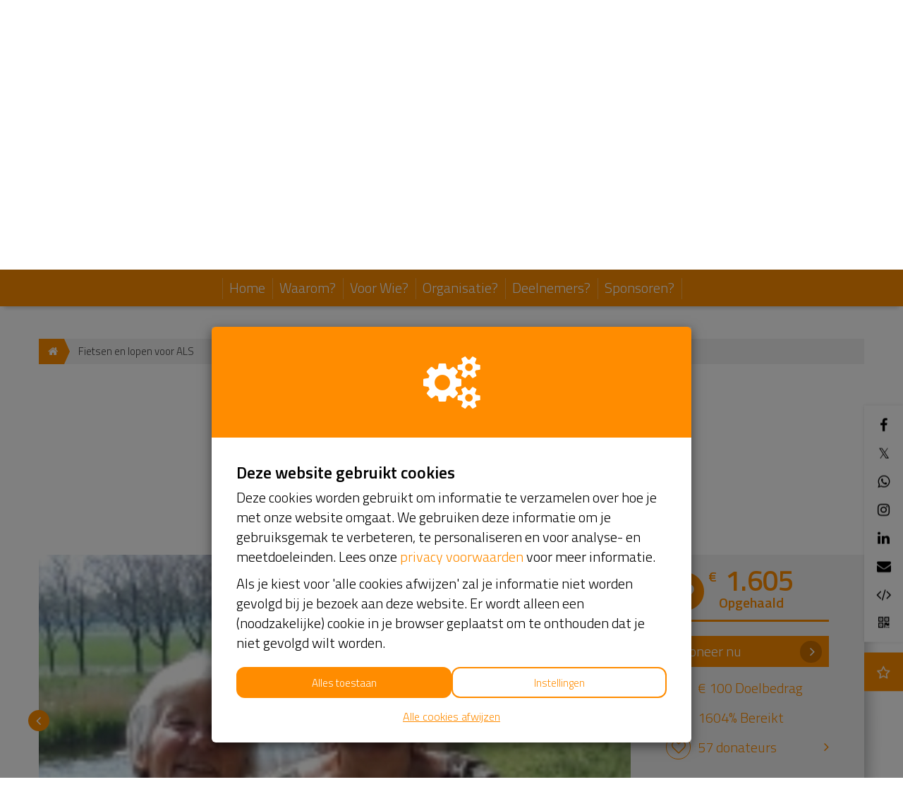

--- FILE ---
content_type: text/html; charset=utf-8
request_url: https://schagen.alocalstep.nl/fundraisers/marjo-rens-boekel
body_size: 26006
content:
<!DOCTYPE html>
<html class="css3 new" lang="nl">
  <head>
    

    <title>Fietsen en lopen voor ALS</title>

    <meta http-equiv="X-UA-Compatible" content="IE=edge,chrome=1">

    <script type="application/ld+json">
  {
    "@context": "https://schema.org",
    "@type": "WebSite",
    "name": "A Local Step Schagen",
    "url": "https://schagen.alocalstep.nl/"
  }
</script>

    <meta name="description" content="Samen sterk" />

    <meta property="og:title" content="Fietsen en lopen voor ALS" />
<meta property="og:type" content="website" />
<meta property="og:description" content="Samen sterk" />
<meta property="og:url" content="https://schagen.alocalstep.nl/fundraisers/marjo-rens-boekel" />
<meta property="og:image" content="https://cdn.kentaa.nl/carousel/file/action_photo/176353/opengraph_f769eec6d8c376d9bd86179eff4911cb89d0d742.jpg" />

    <meta name="twitter:card" content="summary_large_image">
<meta name="twitter:site" content="A Local Step Schagen">
<meta name="twitter:creator" content="Stichting ALS Nederland">
<meta name="twitter:title" content="Fietsen en lopen voor ALS">
<meta name="twitter:description" content="Samen sterk">
<meta name="twitter:image" content="https://cdn.kentaa.nl/carousel/file/action_photo/176353/opengraph_f769eec6d8c376d9bd86179eff4911cb89d0d742.jpg">

    <meta name="reference" content="Action_198794">


      <link rel="icon" type="image/png" href="https://cdn.kentaa.nl/favicons/site_setting/2413/icon_32_34e7e95bf779d29e44e3cb84a45051d2192c28bd.png" />
  <link rel="apple-touch-icon" type="image/png" href="https://cdn.kentaa.nl/favicons/site_setting/2413/icon_180_34e7e95bf779d29e44e3cb84a45051d2192c28bd.png" />

    <link rel="stylesheet" media="all" href="/theme/variables.css" />

<link rel="stylesheet" href="https://cdn.kentaa.nl/assets/generic_fresh/application-c23e3b9f6f62396c5b2a32005a723c2d31ec1d672910eafbdd3bae034f5d2885.css" media="all" />



    <link rel="stylesheet" media="all" href="/theme/website.css"/>

    

    <meta name="csrf-param" content="authenticity_token" />
<meta name="csrf-token" content="XiESaiTFP5EhyletRGpE6anqHPLVbn-fOLcaUKB3TV2TK1jGYPsz9_8eKY0djTfGjVpWmKRtWvLBoVy9pS8gvg" />
    <meta name="viewport" content="width=device-width, initial-scale=1.0">
      <meta name="theme-color" content="#ff8c00" />


    <script src="https://cdn.kentaa.nl/assets/generic_fresh/application-9b15b881c2a26f2657c624239b2a7b1ddb65926acbc06c03f2895536343e66f6.js"></script>

    
    

      <script src="https://cdn.kentaa.nl/assets/generic_fresh/carroussel-6f68a51aedfad2f972acbfb74d7cbc08fc319c67ae7477743332b1ab15deab05.js"></script>
<script src="https://cdn.kentaa.nl/assets/generic_fresh/progress_cake-e3ba098df3b61a24a09165a51d645140342af65b35bd88009d31351dd05d74d4.js"></script>
  <script src="https://cdn.kentaa.nl/assets/_shared/modules/strava_carousel-735880651d605fbdefb56805c91af30f9500d72c892288ce859b0c928a94e362.js"></script>


    
  </head>
  <body class="controller_actions action_show at_action at_project_action_team any_home project_or_team_or_action_home  kentaa-path-info-fundraisers kentaa-path-info-marjo-rens-boekel  js-scrollto-extra-margin" data-js-modules="Autocomplete ModalsVideo EndlessScroll Tabs" data-dot-key="false" data-currency-key="EUR" data-currency-delimiter="." data-currency-separator="," data-currency-precision="2" data-currency-position="left">
    

    

    <!-- Made with love by Kentaa. -->
    <div class="wrapper">
      <div id="sidr-nav" class="sidr" data-sources="#user-login,#navigation-global">
  <!-- Ham & Eggs -->
</div>

      <header >
        

<div class="nav-holder ">
  <div class="navigation-holder">
    <div class="inner-navigation-holder">
      <div class="container">
        <nav class="navbar" role="navigation">
  <div class="navbar-left">
    <a class="navbar-toggle" id="open-sidr" href="#sird">
      <span class="icon-bar"></span>
      <span class="icon-bar"></span>
      <span class="icon-bar"></span>
</a>    <span class="hidden" id="hidden-open-sidr"></span>
  </div>

      <div class="logo-holder logo-holder-extra-margin">
        <a href="https://schagen.alocalstep.nl/">
          <img alt="" src="https://cdn.kentaa.nl/header_logos/logo/site_logo/1152/site_header_cc80784d315ff4571f59fa1b7d6b9e119b7296f3.jpg" />
</a>      </div>

  <div class="navbar-right pull-right visible-xs visible-sm ">
    <a class="navbar-button" data-magic-toggle-target=".js-social-target" href="#">
      <i class="fa fa-share-alt"></i>
    </a><!--
    --><a class="navbar-button" data-toggle="modal" data-target="#search_modal" href="#">
      <i class="fa fa-search"></i>
    </a>
  </div>

  <div class="vertical-center">
    <div class="pull-right hidden-xs hidden-sm" id="user-login">
      <ul class="nav navbar-nav login-nav-bar">
    <li class="highlight last ">
      <a id="login-header-show" data-toggle="modal" data-target="#login_modal" class="login-header-show" href="#">
        <i class="fa fa-user"></i><span class="hidden-lg hidden-md">&nbsp;&nbsp;Inloggen</span>
</a>    </li>
</ul>

    </div>
    <div class="logo-and-search pull-right">
      <div class="social-area text-left js-social-target no-on-xs no-on-sm">
        <div class="social-inner">
          

<div class="js-social-click-item item facebook" data-trigger="click" data-href="https://schagen.alocalstep.nl/fundraisers/marjo-rens-boekel?utm_source=kentaa&amp;utm_medium=facebook&amp;utm_campaign=a-local-step-schagen" data-ga-event="share" data-ga-value="Facebook" data-placement="bottom">
  <i class="fa fa-facebook"></i>
</div>

<div class="js-social-click-item item twitter" data-trigger="click" data-href="https://schagen.alocalstep.nl/fundraisers/marjo-rens-boekel?utm_source=kentaa&amp;utm_medium=twitter&amp;utm_campaign=a-local-step-schagen" data-ga-event="share" data-ga-value="Twitter" data-twitter-msg="Doneer aan A Local Step Schagen" data-locale="nl">
  <span class="twitter-x">&Xopf;</span>
</div>

<div class="item whatsapp inline-block">
  <a class="whatsapplink js-social-click-item whatsapp" target="_blank"  href="https://api.whatsapp.com/send?text=" data-whatsapp-msg="Ik kwam net deze pagina tegen. Doneer jij ook?" data-href="https://schagen.alocalstep.nl/fundraisers/marjo-rens-boekel?utm_source=kentaa&amp;utm_medium=whatsapp&amp;utm_campaign=a-local-step-schagen" data-ga-event="share" data-ga-value="WhatsApp">
    <i class="fa fa-whatsapp"></i>
  </a>
</div>

  <div class="js-social-click-item item instagram" data-ga-event="share" data-ga-value="Instagram">
    <a data-toggle="modal" data-target="#instagram_modal" href="#">
      <i class="fa fa-instagram"></i>
</a>  </div>

<div class="js-social-click-item item linkedin" data-trigger="click" data-href="https://schagen.alocalstep.nl/fundraisers/marjo-rens-boekel?utm_source=kentaa&amp;utm_medium=linkedin&amp;utm_campaign=a-local-step-schagen&amp;week=4" data-ga-event="share" data-ga-value="LinkedIn">
  <i class="fa fa-linkedin"></i>
</div>

<div class="item email">
  <a class="js-social-click-item email" data-href="https://schagen.alocalstep.nl/fundraisers/marjo-rens-boekel?utm_source=kentaa&amp;utm_medium=email-share&amp;utm_campaign=a-local-step-schagen" data-ga-event="share" data-ga-value="Email" href="mailto:?body=Beste%20%28naam%20ontvanger%29%2C%0A%0Ahttps%3A%2F%2Fschagen.alocalstep.nl%2Ffundraisers%2Fmarjo-rens-boekel%3Futm_source%3Dkentaa%26utm_medium%3Demail-share%26utm_campaign%3Da-local-step-schagen%0A%0AHartelijke%20groet%2C%0A%28naam%20afzender%29&amp;subject=Doneer%20aan%20Fietsen%20en%20lopen%20voor%20ALS">
    <i class="fa fa-envelope"></i>
</a></div>

  <div class="item widget js-show-widget hidden-xs hidden-sm">
    <a data-toggle="modal" data-target="#widget_modal" data-ga-event="share" data-ga-value="Widget" href="#">
      <i class="fa fa-code fa-inverse"></i>
</a>  </div>

  <div class="item qrcode js-show-qrmodal">
     <a data-toggle="modal" data-target="#qrcode_modal" href="#">
      <i class="fa fa-qrcode fa-stack-1x fa-inverse"></i>
</a>  </div>

  <div class="item subscribe">
    <a data-toggle="modal" data-target="#generic_modal" data-remote="true" href="/fundraisers/marjo-rens-boekel/news-items/subscribe">
      <span class="fa-stack">
        <i class="fa fa-star-o fa-inverse subscribe" data-subscribe-popover="true" data-toggle="popover" data-placement="bottom" data-content="Houd mij op de hoogte"></i>
      </span>
      <span class="only-visible-aside hidden">Houd mij op de hoogte</span>
</a>  </div>


<div class="clearfix"></div>

        </div>
      </div><div class="search-area js-search-target no-on-xs no-on-sm">
          
<div class="search-holder">
  <div class="hidden-xs"></div>
      <div class="fake-search-field" data-toggle="modal" data-target="#search_modal">Zoeken...</div>
</div>

        </div>
    </div>
  </div>
</nav>

      </div>
      <div class="clearfix"></div>
    </div>
    <div class="dynamic-navigation-holder-phantom js-dynamic-navigation-holder-phantom" style="visibility: hidden; display: none;">
  <ul class="nav navbar-nav navbar-normal">
    <li>
      <a href="https://schagen.alocalstep.nl/">
        Home
</a>    </li>
      <li class="js-root-menu"><a data-active-url="/waarom" href="/waarom">Waarom?</a></li>
      <li class="js-root-menu"><a data-active-url="/voor-wie" href="/voor-wie">Voor Wie?</a></li>
      <li class="js-root-menu"><a data-active-url="/organisatie" href="/organisatie">Organisatie?</a></li>
      <li class="js-root-menu"><a target="_self" data-active-url="https://schagen.alocalstep.nl/acties" href="https://schagen.alocalstep.nl/acties">Deelnemers?</a></li>
      <li class="last js-root-menu"><a data-active-url="/sponsoren" href="/sponsoren">Sponsoren?</a></li>
  </ul>
</div>

<div class="collapse navbar-collapse dynamic-navigation-holder js-dynamic-navigation-holder" id="navigation-global">
   <ul class="nav navbar-nav navbar-normal">
     <li>
       <a href="https://schagen.alocalstep.nl/">
         Home
</a>     </li>
      <li class="js-root-menu"><a data-active-url="/waarom" href="/waarom">Waarom?</a></li>
      <li class="js-root-menu"><a data-active-url="/voor-wie" href="/voor-wie">Voor Wie?</a></li>
      <li class="js-root-menu"><a data-active-url="/organisatie" href="/organisatie">Organisatie?</a></li>
      <li class="js-root-menu"><a target="_self" data-active-url="https://schagen.alocalstep.nl/acties" href="https://schagen.alocalstep.nl/acties">Deelnemers?</a></li>
      <li class="last js-root-menu"><a data-active-url="/sponsoren" href="/sponsoren">Sponsoren?</a></li>
  </ul>
</div>

  </div>
</div>

<div class="info">
  <div class="container">
    <div class="header-top">
      <div class="clearfix"></div>
    </div>
    <div class="clearfix"></div>
  </div>
  
   <div id="header-carousel" class="carousel slide carousel-fade carousel-header js-header-carousel" data-ride="carousel">
      <div class="carousel-inner">
            <div class="item active" data-thumbwidth="1598" data-thumbheight="314">
              <picture><source media="(max-width: 480px)" srcset="https://cdn.kentaa.nl/site_banners/banner/6361/width_480_8d7cb751cb36a5740f77821c13d119d4f7b73d6d.webp"></source><source media="(max-width: 768px)" srcset="https://cdn.kentaa.nl/site_banners/banner/6361/width_768_8d7cb751cb36a5740f77821c13d119d4f7b73d6d.webp"></source><source media="(max-width: 1024px)" srcset="https://cdn.kentaa.nl/site_banners/banner/6361/width_1024_8d7cb751cb36a5740f77821c13d119d4f7b73d6d.webp"></source><source media="(max-width: 1440px)" srcset="https://cdn.kentaa.nl/site_banners/banner/6361/width_1440_8d7cb751cb36a5740f77821c13d119d4f7b73d6d.webp"></source><source media="(min-width: 1441px)" srcset="https://cdn.kentaa.nl/site_banners/banner/6361/width_2000_8d7cb751cb36a5740f77821c13d119d4f7b73d6d.webp"></source><img class="img-responsive" alt="" src="https://cdn.kentaa.nl/site_banners/banner/6361/normal_8d7cb751cb36a5740f77821c13d119d4f7b73d6d.png" /></picture>

            </div>
      </div>
      <div class="container relative header-indicators">
        <ol class="carousel-indicators">
        </ol>
      </div>
   </div>

</div>
<div class="js-nicely-scrolly" data-scroll-to-direct=true></div>

      </header>

      <div class="main-content">

        

          <div class="container relative">
            























  <div class="breadcrumb-wrapper">
    <ol class="breadcrumb breadcrumb-2"><li class="breadcrumb-item"><a href="https://schagen.alocalstep.nl/"><i class="fa fa-home"></i></a></li><li class="breadcrumb-item active">Fietsen en lopen voor ALS</li></ol>
  </div>


              


<div class="white-magic relative">
  <div class="padding-magic no-padding-magic-on-phone">

    <div class="container">
        <div class="entity-heading entity-with-avatar">
    <div class="with-avatar">
      <div class="avatar">
          <img class="fancy-thumb heading-thumb tiny-heading-thumb" alt="" src="https://cdn.kentaa.nl/avatars/avatar/135072/thumb_e9a2d0e8998caa4349d817a1acd9d3bd93173143.jpg" />
      </div>
        <h1 class="h1-heading">Fietsen en lopen voor ALS</h1>

      <span class="sub-name">Marjo Rens-Boekel</span>

      
    </div>
    <div class="clearfix"></div>
  </div>

    </div>

    

    <div class="full-width-area ">
      <div class="media-column">
        <div class="carrousel-wrapper ">


    <div id="carrousel-holder" class="carousel slide" data-ride="carousel">
      <div class="carousel-inner">
        <div class="item active" id="slide-0">
            <img src="https://cdn.kentaa.nl/carousel/file/action_photo/176353/normal_f769eec6d8c376d9bd86179eff4911cb89d0d742.jpg" />
        </div>
        <div class="item " id="slide-1">
            <img src="https://cdn.kentaa.nl/carousel/file/action_photo/177741/normal_54ef995037106bc72c113940b22fbd719b01bc3e.jpg" />
        </div>
        <div class="item " id="slide-2">
            <img src="https://cdn.kentaa.nl/carousel/file/action_photo/180265/normal_74f9986ebb4344c8e7d08c79cc62a85b675fc618.jpg" />
        </div>
        <div class="item " id="slide-3">
            <img src="https://cdn.kentaa.nl/carousel/file/action_photo/180266/normal_fa3c08ec76d807052f5a42e2cb3c579525b21014.jpg" />
        </div>
      </div>
      <a class="left carousel-control" href="#carrousel-holder" data-slide="prev">
        <i class="fa fa-angle-left"></i>
      </a>
      <a class="right carousel-control" href="#carrousel-holder" data-slide="next">
        <i class="fa fa-angle-right"></i>
      </a>
    </div>
</div>

      </div>
      <div class="metrics-column hidden-xs">
        <div class="metrics side-row hidden-xs   ">
  
<div class="metrics">
  <span class="fa-stack fa-lg superheart">
    <i class="fa fa-circle fa-stack-2x"></i>
    <i class="fa fa-heart fa-stack-1x fa-inverse"></i>
  </span>
  <span class="total_amount lowercase">
    <span class="amount  ">
      <span class="left">€</span> 1.605
    </span>
    Opgehaald
  </span>

    <span class="progress-holder">
      <div class="progress-bar theme-background-color-forced progress-bar-100">
      </div>
    </span>
</div>


  
  <div class="metrics no-padding-bottom-xs">

      <a class="btn donate-button js-donate-now" data-name="Actiepagina" data-ga-event="click" data-ga-value="Donate button" href="https://schagen.alocalstep.nl/fundraisers/marjo-rens-boekel/donate">Doneer nu</a>


  </div>
  <div class="clearfix"></div>

  

<div class="holder-stats ">
    <div class="stat goal_amount   hidden-xs">
      <i class="fa fa-flag-o fa-stack-1x"></i>
      € 100 Doelbedrag
    </div>
    <div class="stat reached hidden-xs">
      <i class="fa non-fa percentage fa-stack-1x"></i>
      1604% Bereikt
    </div>

    <div class="stat stat-donations stat_split_1 hidden-xs">

        <a class="view-all js-external-link-to-tab" data-history="donors" data-history-url="/fundraisers/marjo-rens-boekel/donors" data-tab-target="#donors_tab" href="#donors">
          <i class="fa fa-heart-o fa-stack-1x hidden-xs"></i>
          57
          donateurs
</a>    </div>




</div>


</div>

      </div>
    </div>

    <div class="content-area ">
          <div class="phone-metrics wide-layout">
      <div class="phone-progress with-bottom-padding visible-xs">
        <div class="row">
            <div class="col-xs-3 visible-xs qr-image-wrapper">
              <div class="qr-image">
                <img src="https://schagen.alocalstep.nl/fundraisers/marjo-rens-boekel/qr.svg" />
              </div>
            </div>

          <div class="col-xs-9 text-left">
            
<span class="like-h3 ">€ 1.605 <span>Opgehaald</span></span>

  <div class="metrics-target">
      van totaal € 100 (1604%)
  </div>


            
  <div class="metrics no-padding-bottom-xs">

      <a class="btn-inline donate-button js-donate-now" data-name="Actiepagina" data-ga-event="click" data-ga-value="Donate button" href="https://schagen.alocalstep.nl/fundraisers/marjo-rens-boekel/donate">Doneer nu</a>


  </div>
  <div class="clearfix"></div>

          </div>
        </div>
        

<div class="holder-stats ">
    <div class="stat goal_amount   hidden-xs">
      <i class="fa fa-flag-o fa-stack-1x"></i>
      € 100 Doelbedrag
    </div>
    <div class="stat reached hidden-xs">
      <i class="fa non-fa percentage fa-stack-1x"></i>
      1604% Bereikt
    </div>

    <div class="stat stat-donations stat_split_1 hidden-xs">

        <a class="view-all js-external-link-to-tab" data-history="donors" data-history-url="/fundraisers/marjo-rens-boekel/donors" data-tab-target="#donors_tab" href="#donors">
          <i class="fa fa-heart-o fa-stack-1x hidden-xs"></i>
          57
          donateurs
</a>    </div>




</div>


        <div class="clearfix"></div>
        <div class="visible-xs">
        </div>

          <div class="visible-xs">
            
<div class="styled-bg-block styled-performance-block  margin-top-25">
  <div class="performance-block">
    <span class="title theme-text-color-forced">
      519&nbsp;km</span>
      <span class="theme-text-color-forced lowercase">Afgelegd</span>
  </div>

    <div class="metrics-target">
      <span class="theme-text-color-forced">
        <span class="diff theme-text-color-forced">
          Mijn doel
        </span>
        500&nbsp;km
      </span>
      <span class="theme-text-color-forced"> | </span>
      <span class="theme-text-color-forced">
        <span class="diff theme-text-color-forced lowercase">Bereikt</span>
        104%
      </span>
    </div>

    <div class="small-progress-bar">
      <div class="progress-bg">
        <div class="bg"></div>
      </div>
      <div class="progress-holder no-margin-bottom">
        <div class="progress-bar theme-background-color-forced progress-bar-100"></div>
      </div>
    </div>
</div>

          </div>
      </div>
    </div>

    <div class="phone-metrics wide-layout hidden-xs">
      <div class="phone-progress ">
        
<span class="like-h3 ">€ 1.605 <span>Opgehaald</span></span>

  <div class="metrics-target">
      van totaal € 100 (1604%)
  </div>


      </div>
      
  <div class="metrics no-padding-bottom-xs">

      <a class="btn-inline donate-button js-donate-now" data-name="Actiepagina" data-ga-event="click" data-ga-value="Donate button" href="https://schagen.alocalstep.nl/fundraisers/marjo-rens-boekel/donate">Doneer nu</a>


  </div>
  <div class="clearfix"></div>

      

<div class="holder-stats ">
    <div class="stat goal_amount   hidden-xs">
      <i class="fa fa-flag-o fa-stack-1x"></i>
      € 100 Doelbedrag
    </div>
    <div class="stat reached hidden-xs">
      <i class="fa non-fa percentage fa-stack-1x"></i>
      1604% Bereikt
    </div>

    <div class="stat stat-donations stat_split_1 hidden-xs">

        <a class="view-all js-external-link-to-tab" data-history="donors" data-history-url="/fundraisers/marjo-rens-boekel/donors" data-tab-target="#donors_tab" href="#donors">
          <i class="fa fa-heart-o fa-stack-1x hidden-xs"></i>
          57
          donateurs
</a>    </div>




</div>


      <div class="clearfix"></div>
    </div>


        <div class="relative">
    <div class="nav-lemon-controls controls">
      <a class="btn prev-slide btn-arrow btn-left" href="#">
        <i class="fa fa-angle-left"></i>
</a>      <a class="btn next-slide btn-arrow btn-right btn-active" href="#">
        <i class="fa fa-angle-right"></i>
</a>    </div>
    <div class="nav-tabs-holder nav-lemon-carousel">
      <ul class="nav nav-tabs js-nav-tabs" data-scroll-to-direct="false">
          <li class="active">
            <a class="btn" data-toggle="tab" data-history="home" data-history-url="/fundraisers/marjo-rens-boekel" href="#home">Info</a>
          </li>
          <li class="">
            <a class="btn" data-toggle="tab" data-history="donors" data-history-url="/fundraisers/marjo-rens-boekel/donors" id="donors_tab" href="#donors">
              Donateurs <span class="tab-counter">57</span>
</a>          </li>
          <li class="">
            <a class="btn" data-toggle="tab" data-history="performances" data-history-url="/fundraisers/marjo-rens-boekel/performances" id="performances_tab" href="#performances">
              Prestaties <span class="tab-counter">20</span>
</a>          </li>


        
      </ul>
    </div>
    <hr class="nav-tabs-hr"/>
  </div>

<div class="tab-content js-nav-tabs-target-holder">
  <div class="tab-pane fade in active" id="home">
    <div class="clearfix"></div>
    <div class="tab-content-holder ">

      <div class="html-content js-html-content fr-view"><p class="">Samen sterk</p></div>

      <div class="social-area">
        

<div class="js-social-click-item item facebook" data-trigger="click" data-href="https://schagen.alocalstep.nl/fundraisers/marjo-rens-boekel?utm_source=kentaa&amp;utm_medium=facebook&amp;utm_campaign=a-local-step-schagen" data-ga-event="share" data-ga-value="Facebook" data-placement="bottom">
  <i class="fa fa-facebook"></i>
</div>

<div class="js-social-click-item item twitter" data-trigger="click" data-href="https://schagen.alocalstep.nl/fundraisers/marjo-rens-boekel?utm_source=kentaa&amp;utm_medium=twitter&amp;utm_campaign=a-local-step-schagen" data-ga-event="share" data-ga-value="Twitter" data-twitter-msg="Doneer aan A Local Step Schagen" data-locale="nl">
  <span class="twitter-x">&Xopf;</span>
</div>

<div class="item whatsapp inline-block">
  <a class="whatsapplink js-social-click-item whatsapp" target="_blank"  href="https://api.whatsapp.com/send?text=" data-whatsapp-msg="Ik kwam net deze pagina tegen. Doneer jij ook?" data-href="https://schagen.alocalstep.nl/fundraisers/marjo-rens-boekel?utm_source=kentaa&amp;utm_medium=whatsapp&amp;utm_campaign=a-local-step-schagen" data-ga-event="share" data-ga-value="WhatsApp">
    <i class="fa fa-whatsapp"></i>
  </a>
</div>

  <div class="js-social-click-item item instagram" data-ga-event="share" data-ga-value="Instagram">
    <a data-toggle="modal" data-target="#instagram_modal" href="#">
      <i class="fa fa-instagram"></i>
</a>  </div>

<div class="js-social-click-item item linkedin" data-trigger="click" data-href="https://schagen.alocalstep.nl/fundraisers/marjo-rens-boekel?utm_source=kentaa&amp;utm_medium=linkedin&amp;utm_campaign=a-local-step-schagen&amp;week=4" data-ga-event="share" data-ga-value="LinkedIn">
  <i class="fa fa-linkedin"></i>
</div>

<div class="item email">
  <a class="js-social-click-item email" data-href="https://schagen.alocalstep.nl/fundraisers/marjo-rens-boekel?utm_source=kentaa&amp;utm_medium=email-share&amp;utm_campaign=a-local-step-schagen" data-ga-event="share" data-ga-value="Email" href="mailto:?body=Beste%20%28naam%20ontvanger%29%2C%0A%0Ahttps%3A%2F%2Fschagen.alocalstep.nl%2Ffundraisers%2Fmarjo-rens-boekel%3Futm_source%3Dkentaa%26utm_medium%3Demail-share%26utm_campaign%3Da-local-step-schagen%0A%0AHartelijke%20groet%2C%0A%28naam%20afzender%29&amp;subject=Doneer%20aan%20Fietsen%20en%20lopen%20voor%20ALS">
    <i class="fa fa-envelope"></i>
</a></div>

  <div class="item widget js-show-widget hidden-xs hidden-sm">
    <a data-toggle="modal" data-target="#widget_modal" data-ga-event="share" data-ga-value="Widget" href="#">
      <i class="fa fa-code fa-inverse"></i>
</a>  </div>

  <div class="item qrcode js-show-qrmodal">
     <a data-toggle="modal" data-target="#qrcode_modal" href="#">
      <i class="fa fa-qrcode fa-stack-1x fa-inverse"></i>
</a>  </div>

  <div class="item subscribe">
    <a data-toggle="modal" data-target="#generic_modal" data-remote="true" href="/fundraisers/marjo-rens-boekel/news-items/subscribe">
      <span class="fa-stack">
        <i class="fa fa-star-o fa-inverse subscribe" data-subscribe-popover="true" data-toggle="popover" data-placement="bottom" data-content="Houd mij op de hoogte"></i>
      </span>
      <span class="only-visible-aside hidden">Houd mij op de hoogte</span>
</a>  </div>


<div class="clearfix"></div>

      </div>


        <div class="performance-list">
          <div class="clearfix"></div>
          <h2 class="like-h1 inline-block">Prestaties</h2>

          <span class="title-view-all">
            <span>
              <i class="fa fa-circle"></i>
              <a class="view-all js-external-link-to-tab" data-history="performances" data-history-url="/fundraisers/marjo-rens-boekel/performances" data-tab-target="#performances_tab" href="#performances">
                Bekijk alle
</a>            </span>
          </span>

          <div class="performance-list list-supported-by">
              
<div class="performance item grey-background-forced theme-border-color ">
  <div class="icon icon-and-distance block">
    <svg version="1.1" xmlns="http://www.w3.org/2000/svg" x="0px" y="0px" viewbox="0 0 60.4 100" style="enable-background:new 0 0 60.4 100;" xmlns:xlink="http://www.w3.org/1999/xlink" xml:space="preserve">
<g>
<path class="st0" d="M17.7,34.4l-8.3,3.3v15.7H0V31.6l24.2-10.2c0.4,0,1.1-0.1,1.9-0.2c0.8-0.1,1.4-0.2,1.9-0.2 c3.2,0,5.8,1.5,7.8,4.6l4.8,7.4c1.9,3.3,4.6,6.1,8.2,8.2c3.6,2.1,7.4,3.2,11.7,3.2v9.2c-10.3,0-18.8-3.8-25.5-11.5l-2.8,13.9 l9.8,9.4V100h-9.4V72.1l-9.6-9.4L14.4,100H4.6L17.7,34.4z M44.3,9.3c0-2.5-0.9-4.7-2.7-6.5c-1.8-1.8-4-2.7-6.6-2.7 s-4.8,0.9-6.6,2.7c-1.8,1.8-2.7,4-2.7,6.5c0,2.5,0.9,4.7,2.7,6.5c1.8,1.8,4,2.7,6.6,2.7s4.8-0.9,6.6-2.7 C43.4,14,44.3,11.8,44.3,9.3z"></path>
</g>
</svg>
    <span class="distance theme-text-color">5,2&nbsp;km</span>
  </div>

  <div class="content">
    <span class="title text-uppercase ">Wandelen met Ien</span>
    <span class="date"><i class="fa fa-clock-o"></i>20-06-2021 | 00:00</span>
  </div>


  

  
</div>

              
<div class="performance item grey-background-forced theme-border-color ">
  <div class="icon icon-and-distance block">
    <svg version="1.1" xmlns="http://www.w3.org/2000/svg" x="0px" y="0px" viewbox="0 0 117.2 100" style="enable-background:new 0 0 117.2 100;" xmlns:xlink="http://www.w3.org/1999/xlink" xml:space="preserve">
<g>
<path class="st0" d="M7.1,58.4c4.7-4.7,10.5-7.1,17.3-7.1c6.8,0,12.5,2.4,17.3,7.1c4.7,4.7,7.1,10.5,7.1,17.3s-2.4,12.5-7.1,17.3 c-4.7,4.7-10.5,7.1-17.3,7.1c-6.8,0-12.5-2.4-17.3-7.1C2.4,88.2,0,82.4,0,75.6S2.4,63.1,7.1,58.4z M12.4,87.6c3.4,3.4,7.4,5,12,5 c4.7,0,8.7-1.7,12-5c3.4-3.4,5-7.4,5-12c0-4.7-1.7-8.7-5-12c-3.4-3.4-7.4-5-12-5c-4.7,0-8.7,1.7-12,5c-3.4,3.4-5,7.4-5,12 C7.3,80.3,9,84.3,12.4,87.6z M52.6,43.9l10.8,11.2v30.2h-9.6V61.1L38,47.4c-1.8-1.5-2.7-3.8-2.7-6.9c0-2.6,0.9-4.9,2.7-6.9 l13.7-13.7c1.5-1.8,3.8-2.7,6.9-2.7c2.7,0,5.3,0.9,7.8,2.7l9.4,9.4c4.9,4.9,10.7,7.3,17.4,7.3v9.8c-9.8,0-18-3.4-24.7-10.3 l-3.9-3.9L52.6,43.9z M82.5,16.6c-1.9,1.9-4.2,2.9-6.9,2.9c-2.7,0-5-1-6.9-2.9c-1.9-1.9-2.9-4.2-2.9-6.9c0-2.7,0.9-5,2.9-6.9 C70.7,1,73,0,75.6,0c2.7,0,5,1,6.9,2.9c1.9,1.9,2.9,4.2,2.9,6.9C85.4,12.4,84.4,14.7,82.5,16.6z M75.5,58.4 c4.7-4.7,10.5-7.1,17.3-7.1c6.8,0,12.5,2.4,17.3,7.1c4.7,4.7,7.1,10.5,7.1,17.3s-2.4,12.5-7.1,17.3c-4.7,4.7-10.5,7.1-17.3,7.1 c-6.8,0-12.6-2.4-17.3-7.1c-4.7-4.7-7.1-10.5-7.1-17.3S70.8,63.1,75.5,58.4z M80.8,87.6c3.4,3.4,7.4,5,12,5c4.7,0,8.7-1.7,12-5 c3.4-3.4,5-7.4,5-12c0-4.7-1.7-8.7-5-12c-3.4-3.4-7.4-5-12-5c-4.7,0-8.7,1.7-12,5c-3.4,3.4-5,7.4-5,12 C75.7,80.3,77.4,84.3,80.8,87.6z"></path>
</g>
</svg>
    <span class="distance theme-text-color">15,41&nbsp;km</span>
  </div>

  <div class="content">
    <span class="title text-uppercase ">Ritje Warmehuizen.</span>
    <span class="date"><i class="fa fa-clock-o"></i>19-06-2021 | 00:00</span>
  </div>


  

  
</div>

          </div>
        </div>

      

    </div>
    <div class="clearfix"></div>
  </div>


    <div class="tab-pane fade in " id="donors">
      <div class="clearfix"></div>
      <div class="tab-content-holder">
        <div data-index-url="/fundraisers/marjo-rens-boekel/donations" class="donations-holder fancy-fade js-index-holder-object"></div>
        <div data-loading-text="Bezig.." class="progress-spacer js-index-loader-object"></div>
      </div>
    </div>
    <div class="tab-pane fade in " id="performances">
      <div class="clearfix"></div>
      <div class="tab-content-holder">
        <div class="performances-in-tab">
            
<div class="performance item grey-background-forced theme-border-color in-tab">
  <div class="icon icon-and-distance block">
    <svg version="1.1" xmlns="http://www.w3.org/2000/svg" x="0px" y="0px" viewbox="0 0 60.4 100" style="enable-background:new 0 0 60.4 100;" xmlns:xlink="http://www.w3.org/1999/xlink" xml:space="preserve">
<g>
<path class="st0" d="M17.7,34.4l-8.3,3.3v15.7H0V31.6l24.2-10.2c0.4,0,1.1-0.1,1.9-0.2c0.8-0.1,1.4-0.2,1.9-0.2 c3.2,0,5.8,1.5,7.8,4.6l4.8,7.4c1.9,3.3,4.6,6.1,8.2,8.2c3.6,2.1,7.4,3.2,11.7,3.2v9.2c-10.3,0-18.8-3.8-25.5-11.5l-2.8,13.9 l9.8,9.4V100h-9.4V72.1l-9.6-9.4L14.4,100H4.6L17.7,34.4z M44.3,9.3c0-2.5-0.9-4.7-2.7-6.5c-1.8-1.8-4-2.7-6.6-2.7 s-4.8,0.9-6.6,2.7c-1.8,1.8-2.7,4-2.7,6.5c0,2.5,0.9,4.7,2.7,6.5c1.8,1.8,4,2.7,6.6,2.7s4.8-0.9,6.6-2.7 C43.4,14,44.3,11.8,44.3,9.3z"></path>
</g>
</svg>
    <span class="distance theme-text-color">5,2&nbsp;km</span>
  </div>

  <div class="content">
    <span class="title text-uppercase in-tab">Wandelen met Ien</span>
    <span class="date"><i class="fa fa-clock-o"></i>20-06-2021 | 00:00</span>
  </div>


  

  
</div>

            
<div class="performance item grey-background-forced theme-border-color in-tab">
  <div class="icon icon-and-distance block">
    <svg version="1.1" xmlns="http://www.w3.org/2000/svg" x="0px" y="0px" viewbox="0 0 117.2 100" style="enable-background:new 0 0 117.2 100;" xmlns:xlink="http://www.w3.org/1999/xlink" xml:space="preserve">
<g>
<path class="st0" d="M7.1,58.4c4.7-4.7,10.5-7.1,17.3-7.1c6.8,0,12.5,2.4,17.3,7.1c4.7,4.7,7.1,10.5,7.1,17.3s-2.4,12.5-7.1,17.3 c-4.7,4.7-10.5,7.1-17.3,7.1c-6.8,0-12.5-2.4-17.3-7.1C2.4,88.2,0,82.4,0,75.6S2.4,63.1,7.1,58.4z M12.4,87.6c3.4,3.4,7.4,5,12,5 c4.7,0,8.7-1.7,12-5c3.4-3.4,5-7.4,5-12c0-4.7-1.7-8.7-5-12c-3.4-3.4-7.4-5-12-5c-4.7,0-8.7,1.7-12,5c-3.4,3.4-5,7.4-5,12 C7.3,80.3,9,84.3,12.4,87.6z M52.6,43.9l10.8,11.2v30.2h-9.6V61.1L38,47.4c-1.8-1.5-2.7-3.8-2.7-6.9c0-2.6,0.9-4.9,2.7-6.9 l13.7-13.7c1.5-1.8,3.8-2.7,6.9-2.7c2.7,0,5.3,0.9,7.8,2.7l9.4,9.4c4.9,4.9,10.7,7.3,17.4,7.3v9.8c-9.8,0-18-3.4-24.7-10.3 l-3.9-3.9L52.6,43.9z M82.5,16.6c-1.9,1.9-4.2,2.9-6.9,2.9c-2.7,0-5-1-6.9-2.9c-1.9-1.9-2.9-4.2-2.9-6.9c0-2.7,0.9-5,2.9-6.9 C70.7,1,73,0,75.6,0c2.7,0,5,1,6.9,2.9c1.9,1.9,2.9,4.2,2.9,6.9C85.4,12.4,84.4,14.7,82.5,16.6z M75.5,58.4 c4.7-4.7,10.5-7.1,17.3-7.1c6.8,0,12.5,2.4,17.3,7.1c4.7,4.7,7.1,10.5,7.1,17.3s-2.4,12.5-7.1,17.3c-4.7,4.7-10.5,7.1-17.3,7.1 c-6.8,0-12.6-2.4-17.3-7.1c-4.7-4.7-7.1-10.5-7.1-17.3S70.8,63.1,75.5,58.4z M80.8,87.6c3.4,3.4,7.4,5,12,5c4.7,0,8.7-1.7,12-5 c3.4-3.4,5-7.4,5-12c0-4.7-1.7-8.7-5-12c-3.4-3.4-7.4-5-12-5c-4.7,0-8.7,1.7-12,5c-3.4,3.4-5,7.4-5,12 C75.7,80.3,77.4,84.3,80.8,87.6z"></path>
</g>
</svg>
    <span class="distance theme-text-color">15,41&nbsp;km</span>
  </div>

  <div class="content">
    <span class="title text-uppercase in-tab">Ritje Warmehuizen.</span>
    <span class="date"><i class="fa fa-clock-o"></i>19-06-2021 | 00:00</span>
  </div>


  

  
</div>

            
<div class="performance item grey-background-forced theme-border-color in-tab">
  <div class="icon icon-and-distance block">
    <svg version="1.1" xmlns="http://www.w3.org/2000/svg" x="0px" y="0px" viewbox="0 0 117.2 100" style="enable-background:new 0 0 117.2 100;" xmlns:xlink="http://www.w3.org/1999/xlink" xml:space="preserve">
<g>
<path class="st0" d="M7.1,58.4c4.7-4.7,10.5-7.1,17.3-7.1c6.8,0,12.5,2.4,17.3,7.1c4.7,4.7,7.1,10.5,7.1,17.3s-2.4,12.5-7.1,17.3 c-4.7,4.7-10.5,7.1-17.3,7.1c-6.8,0-12.5-2.4-17.3-7.1C2.4,88.2,0,82.4,0,75.6S2.4,63.1,7.1,58.4z M12.4,87.6c3.4,3.4,7.4,5,12,5 c4.7,0,8.7-1.7,12-5c3.4-3.4,5-7.4,5-12c0-4.7-1.7-8.7-5-12c-3.4-3.4-7.4-5-12-5c-4.7,0-8.7,1.7-12,5c-3.4,3.4-5,7.4-5,12 C7.3,80.3,9,84.3,12.4,87.6z M52.6,43.9l10.8,11.2v30.2h-9.6V61.1L38,47.4c-1.8-1.5-2.7-3.8-2.7-6.9c0-2.6,0.9-4.9,2.7-6.9 l13.7-13.7c1.5-1.8,3.8-2.7,6.9-2.7c2.7,0,5.3,0.9,7.8,2.7l9.4,9.4c4.9,4.9,10.7,7.3,17.4,7.3v9.8c-9.8,0-18-3.4-24.7-10.3 l-3.9-3.9L52.6,43.9z M82.5,16.6c-1.9,1.9-4.2,2.9-6.9,2.9c-2.7,0-5-1-6.9-2.9c-1.9-1.9-2.9-4.2-2.9-6.9c0-2.7,0.9-5,2.9-6.9 C70.7,1,73,0,75.6,0c2.7,0,5,1,6.9,2.9c1.9,1.9,2.9,4.2,2.9,6.9C85.4,12.4,84.4,14.7,82.5,16.6z M75.5,58.4 c4.7-4.7,10.5-7.1,17.3-7.1c6.8,0,12.5,2.4,17.3,7.1c4.7,4.7,7.1,10.5,7.1,17.3s-2.4,12.5-7.1,17.3c-4.7,4.7-10.5,7.1-17.3,7.1 c-6.8,0-12.6-2.4-17.3-7.1c-4.7-4.7-7.1-10.5-7.1-17.3S70.8,63.1,75.5,58.4z M80.8,87.6c3.4,3.4,7.4,5,12,5c4.7,0,8.7-1.7,12-5 c3.4-3.4,5-7.4,5-12c0-4.7-1.7-8.7-5-12c-3.4-3.4-7.4-5-12-5c-4.7,0-8.7,1.7-12,5c-3.4,3.4-5,7.4-5,12 C75.7,80.3,77.4,84.3,80.8,87.6z"></path>
</g>
</svg>
    <span class="distance theme-text-color">21,92&nbsp;km</span>
  </div>

  <div class="content">
    <span class="title text-uppercase in-tab">Ritje Schagerbrug</span>
    <span class="date"><i class="fa fa-clock-o"></i>18-06-2021 | 00:00</span>
  </div>


  

  
</div>

            
<div class="performance item grey-background-forced theme-border-color in-tab">
  <div class="icon icon-and-distance block">
    <svg version="1.1" xmlns="http://www.w3.org/2000/svg" x="0px" y="0px" viewbox="0 0 117.2 100" style="enable-background:new 0 0 117.2 100;" xmlns:xlink="http://www.w3.org/1999/xlink" xml:space="preserve">
<g>
<path class="st0" d="M7.1,58.4c4.7-4.7,10.5-7.1,17.3-7.1c6.8,0,12.5,2.4,17.3,7.1c4.7,4.7,7.1,10.5,7.1,17.3s-2.4,12.5-7.1,17.3 c-4.7,4.7-10.5,7.1-17.3,7.1c-6.8,0-12.5-2.4-17.3-7.1C2.4,88.2,0,82.4,0,75.6S2.4,63.1,7.1,58.4z M12.4,87.6c3.4,3.4,7.4,5,12,5 c4.7,0,8.7-1.7,12-5c3.4-3.4,5-7.4,5-12c0-4.7-1.7-8.7-5-12c-3.4-3.4-7.4-5-12-5c-4.7,0-8.7,1.7-12,5c-3.4,3.4-5,7.4-5,12 C7.3,80.3,9,84.3,12.4,87.6z M52.6,43.9l10.8,11.2v30.2h-9.6V61.1L38,47.4c-1.8-1.5-2.7-3.8-2.7-6.9c0-2.6,0.9-4.9,2.7-6.9 l13.7-13.7c1.5-1.8,3.8-2.7,6.9-2.7c2.7,0,5.3,0.9,7.8,2.7l9.4,9.4c4.9,4.9,10.7,7.3,17.4,7.3v9.8c-9.8,0-18-3.4-24.7-10.3 l-3.9-3.9L52.6,43.9z M82.5,16.6c-1.9,1.9-4.2,2.9-6.9,2.9c-2.7,0-5-1-6.9-2.9c-1.9-1.9-2.9-4.2-2.9-6.9c0-2.7,0.9-5,2.9-6.9 C70.7,1,73,0,75.6,0c2.7,0,5,1,6.9,2.9c1.9,1.9,2.9,4.2,2.9,6.9C85.4,12.4,84.4,14.7,82.5,16.6z M75.5,58.4 c4.7-4.7,10.5-7.1,17.3-7.1c6.8,0,12.5,2.4,17.3,7.1c4.7,4.7,7.1,10.5,7.1,17.3s-2.4,12.5-7.1,17.3c-4.7,4.7-10.5,7.1-17.3,7.1 c-6.8,0-12.6-2.4-17.3-7.1c-4.7-4.7-7.1-10.5-7.1-17.3S70.8,63.1,75.5,58.4z M80.8,87.6c3.4,3.4,7.4,5,12,5c4.7,0,8.7-1.7,12-5 c3.4-3.4,5-7.4,5-12c0-4.7-1.7-8.7-5-12c-3.4-3.4-7.4-5-12-5c-4.7,0-8.7,1.7-12,5c-3.4,3.4-5,7.4-5,12 C75.7,80.3,77.4,84.3,80.8,87.6z"></path>
</g>
</svg>
    <span class="distance theme-text-color">13,87&nbsp;km</span>
  </div>

  <div class="content">
    <span class="title text-uppercase in-tab">Midsagritje</span>
    <span class="date"><i class="fa fa-clock-o"></i>17-06-2021 | 00:00</span>
  </div>


  

  
</div>

            
<div class="performance item grey-background-forced theme-border-color in-tab">
  <div class="icon icon-and-distance block">
    <svg version="1.1" xmlns="http://www.w3.org/2000/svg" x="0px" y="0px" viewbox="0 0 117.2 100" style="enable-background:new 0 0 117.2 100;" xmlns:xlink="http://www.w3.org/1999/xlink" xml:space="preserve">
<g>
<path class="st0" d="M7.1,58.4c4.7-4.7,10.5-7.1,17.3-7.1c6.8,0,12.5,2.4,17.3,7.1c4.7,4.7,7.1,10.5,7.1,17.3s-2.4,12.5-7.1,17.3 c-4.7,4.7-10.5,7.1-17.3,7.1c-6.8,0-12.5-2.4-17.3-7.1C2.4,88.2,0,82.4,0,75.6S2.4,63.1,7.1,58.4z M12.4,87.6c3.4,3.4,7.4,5,12,5 c4.7,0,8.7-1.7,12-5c3.4-3.4,5-7.4,5-12c0-4.7-1.7-8.7-5-12c-3.4-3.4-7.4-5-12-5c-4.7,0-8.7,1.7-12,5c-3.4,3.4-5,7.4-5,12 C7.3,80.3,9,84.3,12.4,87.6z M52.6,43.9l10.8,11.2v30.2h-9.6V61.1L38,47.4c-1.8-1.5-2.7-3.8-2.7-6.9c0-2.6,0.9-4.9,2.7-6.9 l13.7-13.7c1.5-1.8,3.8-2.7,6.9-2.7c2.7,0,5.3,0.9,7.8,2.7l9.4,9.4c4.9,4.9,10.7,7.3,17.4,7.3v9.8c-9.8,0-18-3.4-24.7-10.3 l-3.9-3.9L52.6,43.9z M82.5,16.6c-1.9,1.9-4.2,2.9-6.9,2.9c-2.7,0-5-1-6.9-2.9c-1.9-1.9-2.9-4.2-2.9-6.9c0-2.7,0.9-5,2.9-6.9 C70.7,1,73,0,75.6,0c2.7,0,5,1,6.9,2.9c1.9,1.9,2.9,4.2,2.9,6.9C85.4,12.4,84.4,14.7,82.5,16.6z M75.5,58.4 c4.7-4.7,10.5-7.1,17.3-7.1c6.8,0,12.5,2.4,17.3,7.1c4.7,4.7,7.1,10.5,7.1,17.3s-2.4,12.5-7.1,17.3c-4.7,4.7-10.5,7.1-17.3,7.1 c-6.8,0-12.6-2.4-17.3-7.1c-4.7-4.7-7.1-10.5-7.1-17.3S70.8,63.1,75.5,58.4z M80.8,87.6c3.4,3.4,7.4,5,12,5c4.7,0,8.7-1.7,12-5 c3.4-3.4,5-7.4,5-12c0-4.7-1.7-8.7-5-12c-3.4-3.4-7.4-5-12-5c-4.7,0-8.7,1.7-12,5c-3.4,3.4-5,7.4-5,12 C75.7,80.3,77.4,84.3,80.8,87.6z"></path>
</g>
</svg>
    <span class="distance theme-text-color">27,86&nbsp;km</span>
  </div>

  <div class="content">
    <span class="title text-uppercase in-tab">Zonnig ritje</span>
    <span class="date"><i class="fa fa-clock-o"></i>16-06-2021 | 00:00</span>
  </div>


  

  
</div>

            
<div class="performance item grey-background-forced theme-border-color in-tab">
  <div class="icon icon-and-distance block">
    <svg version="1.1" xmlns="http://www.w3.org/2000/svg" x="0px" y="0px" viewbox="0 0 117.2 100" style="enable-background:new 0 0 117.2 100;" xmlns:xlink="http://www.w3.org/1999/xlink" xml:space="preserve">
<g>
<path class="st0" d="M7.1,58.4c4.7-4.7,10.5-7.1,17.3-7.1c6.8,0,12.5,2.4,17.3,7.1c4.7,4.7,7.1,10.5,7.1,17.3s-2.4,12.5-7.1,17.3 c-4.7,4.7-10.5,7.1-17.3,7.1c-6.8,0-12.5-2.4-17.3-7.1C2.4,88.2,0,82.4,0,75.6S2.4,63.1,7.1,58.4z M12.4,87.6c3.4,3.4,7.4,5,12,5 c4.7,0,8.7-1.7,12-5c3.4-3.4,5-7.4,5-12c0-4.7-1.7-8.7-5-12c-3.4-3.4-7.4-5-12-5c-4.7,0-8.7,1.7-12,5c-3.4,3.4-5,7.4-5,12 C7.3,80.3,9,84.3,12.4,87.6z M52.6,43.9l10.8,11.2v30.2h-9.6V61.1L38,47.4c-1.8-1.5-2.7-3.8-2.7-6.9c0-2.6,0.9-4.9,2.7-6.9 l13.7-13.7c1.5-1.8,3.8-2.7,6.9-2.7c2.7,0,5.3,0.9,7.8,2.7l9.4,9.4c4.9,4.9,10.7,7.3,17.4,7.3v9.8c-9.8,0-18-3.4-24.7-10.3 l-3.9-3.9L52.6,43.9z M82.5,16.6c-1.9,1.9-4.2,2.9-6.9,2.9c-2.7,0-5-1-6.9-2.9c-1.9-1.9-2.9-4.2-2.9-6.9c0-2.7,0.9-5,2.9-6.9 C70.7,1,73,0,75.6,0c2.7,0,5,1,6.9,2.9c1.9,1.9,2.9,4.2,2.9,6.9C85.4,12.4,84.4,14.7,82.5,16.6z M75.5,58.4 c4.7-4.7,10.5-7.1,17.3-7.1c6.8,0,12.5,2.4,17.3,7.1c4.7,4.7,7.1,10.5,7.1,17.3s-2.4,12.5-7.1,17.3c-4.7,4.7-10.5,7.1-17.3,7.1 c-6.8,0-12.6-2.4-17.3-7.1c-4.7-4.7-7.1-10.5-7.1-17.3S70.8,63.1,75.5,58.4z M80.8,87.6c3.4,3.4,7.4,5,12,5c4.7,0,8.7-1.7,12-5 c3.4-3.4,5-7.4,5-12c0-4.7-1.7-8.7-5-12c-3.4-3.4-7.4-5-12-5c-4.7,0-8.7,1.7-12,5c-3.4,3.4-5,7.4-5,12 C75.7,80.3,77.4,84.3,80.8,87.6z"></path>
</g>
</svg>
    <span class="distance theme-text-color">29,06&nbsp;km</span>
  </div>

  <div class="content">
    <span class="title text-uppercase in-tab">Heen en weer nasr Heerhugowaard</span>
    <span class="date"><i class="fa fa-clock-o"></i>15-06-2021 | 00:00</span>
  </div>


  

  
</div>

            
<div class="performance item grey-background-forced theme-border-color in-tab">
  <div class="icon icon-and-distance block">
    <svg version="1.1" xmlns="http://www.w3.org/2000/svg" x="0px" y="0px" viewbox="0 0 117.2 100" style="enable-background:new 0 0 117.2 100;" xmlns:xlink="http://www.w3.org/1999/xlink" xml:space="preserve">
<g>
<path class="st0" d="M7.1,58.4c4.7-4.7,10.5-7.1,17.3-7.1c6.8,0,12.5,2.4,17.3,7.1c4.7,4.7,7.1,10.5,7.1,17.3s-2.4,12.5-7.1,17.3 c-4.7,4.7-10.5,7.1-17.3,7.1c-6.8,0-12.5-2.4-17.3-7.1C2.4,88.2,0,82.4,0,75.6S2.4,63.1,7.1,58.4z M12.4,87.6c3.4,3.4,7.4,5,12,5 c4.7,0,8.7-1.7,12-5c3.4-3.4,5-7.4,5-12c0-4.7-1.7-8.7-5-12c-3.4-3.4-7.4-5-12-5c-4.7,0-8.7,1.7-12,5c-3.4,3.4-5,7.4-5,12 C7.3,80.3,9,84.3,12.4,87.6z M52.6,43.9l10.8,11.2v30.2h-9.6V61.1L38,47.4c-1.8-1.5-2.7-3.8-2.7-6.9c0-2.6,0.9-4.9,2.7-6.9 l13.7-13.7c1.5-1.8,3.8-2.7,6.9-2.7c2.7,0,5.3,0.9,7.8,2.7l9.4,9.4c4.9,4.9,10.7,7.3,17.4,7.3v9.8c-9.8,0-18-3.4-24.7-10.3 l-3.9-3.9L52.6,43.9z M82.5,16.6c-1.9,1.9-4.2,2.9-6.9,2.9c-2.7,0-5-1-6.9-2.9c-1.9-1.9-2.9-4.2-2.9-6.9c0-2.7,0.9-5,2.9-6.9 C70.7,1,73,0,75.6,0c2.7,0,5,1,6.9,2.9c1.9,1.9,2.9,4.2,2.9,6.9C85.4,12.4,84.4,14.7,82.5,16.6z M75.5,58.4 c4.7-4.7,10.5-7.1,17.3-7.1c6.8,0,12.5,2.4,17.3,7.1c4.7,4.7,7.1,10.5,7.1,17.3s-2.4,12.5-7.1,17.3c-4.7,4.7-10.5,7.1-17.3,7.1 c-6.8,0-12.6-2.4-17.3-7.1c-4.7-4.7-7.1-10.5-7.1-17.3S70.8,63.1,75.5,58.4z M80.8,87.6c3.4,3.4,7.4,5,12,5c4.7,0,8.7-1.7,12-5 c3.4-3.4,5-7.4,5-12c0-4.7-1.7-8.7-5-12c-3.4-3.4-7.4-5-12-5c-4.7,0-8.7,1.7-12,5c-3.4,3.4-5,7.4-5,12 C75.7,80.3,77.4,84.3,80.8,87.6z"></path>
</g>
</svg>
    <span class="distance theme-text-color">15,64&nbsp;km</span>
  </div>

  <div class="content">
    <span class="title text-uppercase in-tab">Heen en weertje Schagen </span>
    <span class="date"><i class="fa fa-clock-o"></i>14-06-2021 | 00:00</span>
  </div>


  

  
</div>

            
<div class="performance item grey-background-forced theme-border-color in-tab">
  <div class="icon icon-and-distance block">
    <svg version="1.1" xmlns="http://www.w3.org/2000/svg" x="0px" y="0px" viewbox="0 0 117.2 100" style="enable-background:new 0 0 117.2 100;" xmlns:xlink="http://www.w3.org/1999/xlink" xml:space="preserve">
<g>
<path class="st0" d="M7.1,58.4c4.7-4.7,10.5-7.1,17.3-7.1c6.8,0,12.5,2.4,17.3,7.1c4.7,4.7,7.1,10.5,7.1,17.3s-2.4,12.5-7.1,17.3 c-4.7,4.7-10.5,7.1-17.3,7.1c-6.8,0-12.5-2.4-17.3-7.1C2.4,88.2,0,82.4,0,75.6S2.4,63.1,7.1,58.4z M12.4,87.6c3.4,3.4,7.4,5,12,5 c4.7,0,8.7-1.7,12-5c3.4-3.4,5-7.4,5-12c0-4.7-1.7-8.7-5-12c-3.4-3.4-7.4-5-12-5c-4.7,0-8.7,1.7-12,5c-3.4,3.4-5,7.4-5,12 C7.3,80.3,9,84.3,12.4,87.6z M52.6,43.9l10.8,11.2v30.2h-9.6V61.1L38,47.4c-1.8-1.5-2.7-3.8-2.7-6.9c0-2.6,0.9-4.9,2.7-6.9 l13.7-13.7c1.5-1.8,3.8-2.7,6.9-2.7c2.7,0,5.3,0.9,7.8,2.7l9.4,9.4c4.9,4.9,10.7,7.3,17.4,7.3v9.8c-9.8,0-18-3.4-24.7-10.3 l-3.9-3.9L52.6,43.9z M82.5,16.6c-1.9,1.9-4.2,2.9-6.9,2.9c-2.7,0-5-1-6.9-2.9c-1.9-1.9-2.9-4.2-2.9-6.9c0-2.7,0.9-5,2.9-6.9 C70.7,1,73,0,75.6,0c2.7,0,5,1,6.9,2.9c1.9,1.9,2.9,4.2,2.9,6.9C85.4,12.4,84.4,14.7,82.5,16.6z M75.5,58.4 c4.7-4.7,10.5-7.1,17.3-7.1c6.8,0,12.5,2.4,17.3,7.1c4.7,4.7,7.1,10.5,7.1,17.3s-2.4,12.5-7.1,17.3c-4.7,4.7-10.5,7.1-17.3,7.1 c-6.8,0-12.6-2.4-17.3-7.1c-4.7-4.7-7.1-10.5-7.1-17.3S70.8,63.1,75.5,58.4z M80.8,87.6c3.4,3.4,7.4,5,12,5c4.7,0,8.7-1.7,12-5 c3.4-3.4,5-7.4,5-12c0-4.7-1.7-8.7-5-12c-3.4-3.4-7.4-5-12-5c-4.7,0-8.7,1.7-12,5c-3.4,3.4-5,7.4-5,12 C75.7,80.3,77.4,84.3,80.8,87.6z"></path>
</g>
</svg>
    <span class="distance theme-text-color">52,1&nbsp;km</span>
  </div>

  <div class="content">
    <span class="title text-uppercase in-tab">Rondje Julianadorp</span>
    <span class="date"><i class="fa fa-clock-o"></i>14-06-2021 | 00:00</span>
  </div>


  

  
</div>

            
<div class="performance item grey-background-forced theme-border-color in-tab">
  <div class="icon icon-and-distance block">
    <svg version="1.1" xmlns="http://www.w3.org/2000/svg" x="0px" y="0px" viewbox="0 0 117.2 100" style="enable-background:new 0 0 117.2 100;" xmlns:xlink="http://www.w3.org/1999/xlink" xml:space="preserve">
<g>
<path class="st0" d="M7.1,58.4c4.7-4.7,10.5-7.1,17.3-7.1c6.8,0,12.5,2.4,17.3,7.1c4.7,4.7,7.1,10.5,7.1,17.3s-2.4,12.5-7.1,17.3 c-4.7,4.7-10.5,7.1-17.3,7.1c-6.8,0-12.5-2.4-17.3-7.1C2.4,88.2,0,82.4,0,75.6S2.4,63.1,7.1,58.4z M12.4,87.6c3.4,3.4,7.4,5,12,5 c4.7,0,8.7-1.7,12-5c3.4-3.4,5-7.4,5-12c0-4.7-1.7-8.7-5-12c-3.4-3.4-7.4-5-12-5c-4.7,0-8.7,1.7-12,5c-3.4,3.4-5,7.4-5,12 C7.3,80.3,9,84.3,12.4,87.6z M52.6,43.9l10.8,11.2v30.2h-9.6V61.1L38,47.4c-1.8-1.5-2.7-3.8-2.7-6.9c0-2.6,0.9-4.9,2.7-6.9 l13.7-13.7c1.5-1.8,3.8-2.7,6.9-2.7c2.7,0,5.3,0.9,7.8,2.7l9.4,9.4c4.9,4.9,10.7,7.3,17.4,7.3v9.8c-9.8,0-18-3.4-24.7-10.3 l-3.9-3.9L52.6,43.9z M82.5,16.6c-1.9,1.9-4.2,2.9-6.9,2.9c-2.7,0-5-1-6.9-2.9c-1.9-1.9-2.9-4.2-2.9-6.9c0-2.7,0.9-5,2.9-6.9 C70.7,1,73,0,75.6,0c2.7,0,5,1,6.9,2.9c1.9,1.9,2.9,4.2,2.9,6.9C85.4,12.4,84.4,14.7,82.5,16.6z M75.5,58.4 c4.7-4.7,10.5-7.1,17.3-7.1c6.8,0,12.5,2.4,17.3,7.1c4.7,4.7,7.1,10.5,7.1,17.3s-2.4,12.5-7.1,17.3c-4.7,4.7-10.5,7.1-17.3,7.1 c-6.8,0-12.6-2.4-17.3-7.1c-4.7-4.7-7.1-10.5-7.1-17.3S70.8,63.1,75.5,58.4z M80.8,87.6c3.4,3.4,7.4,5,12,5c4.7,0,8.7-1.7,12-5 c3.4-3.4,5-7.4,5-12c0-4.7-1.7-8.7-5-12c-3.4-3.4-7.4-5-12-5c-4.7,0-8.7,1.7-12,5c-3.4,3.4-5,7.4-5,12 C75.7,80.3,77.4,84.3,80.8,87.6z"></path>
</g>
</svg>
    <span class="distance theme-text-color">22,92&nbsp;km</span>
  </div>

  <div class="content">
    <span class="title text-uppercase in-tab">Middag route</span>
    <span class="date"><i class="fa fa-clock-o"></i>13-06-2021 | 00:00</span>
  </div>


  

  
</div>

            
<div class="performance item grey-background-forced theme-border-color in-tab">
  <div class="icon icon-and-distance block">
    <svg version="1.1" xmlns="http://www.w3.org/2000/svg" x="0px" y="0px" viewbox="0 0 117.2 100" style="enable-background:new 0 0 117.2 100;" xmlns:xlink="http://www.w3.org/1999/xlink" xml:space="preserve">
<g>
<path class="st0" d="M7.1,58.4c4.7-4.7,10.5-7.1,17.3-7.1c6.8,0,12.5,2.4,17.3,7.1c4.7,4.7,7.1,10.5,7.1,17.3s-2.4,12.5-7.1,17.3 c-4.7,4.7-10.5,7.1-17.3,7.1c-6.8,0-12.5-2.4-17.3-7.1C2.4,88.2,0,82.4,0,75.6S2.4,63.1,7.1,58.4z M12.4,87.6c3.4,3.4,7.4,5,12,5 c4.7,0,8.7-1.7,12-5c3.4-3.4,5-7.4,5-12c0-4.7-1.7-8.7-5-12c-3.4-3.4-7.4-5-12-5c-4.7,0-8.7,1.7-12,5c-3.4,3.4-5,7.4-5,12 C7.3,80.3,9,84.3,12.4,87.6z M52.6,43.9l10.8,11.2v30.2h-9.6V61.1L38,47.4c-1.8-1.5-2.7-3.8-2.7-6.9c0-2.6,0.9-4.9,2.7-6.9 l13.7-13.7c1.5-1.8,3.8-2.7,6.9-2.7c2.7,0,5.3,0.9,7.8,2.7l9.4,9.4c4.9,4.9,10.7,7.3,17.4,7.3v9.8c-9.8,0-18-3.4-24.7-10.3 l-3.9-3.9L52.6,43.9z M82.5,16.6c-1.9,1.9-4.2,2.9-6.9,2.9c-2.7,0-5-1-6.9-2.9c-1.9-1.9-2.9-4.2-2.9-6.9c0-2.7,0.9-5,2.9-6.9 C70.7,1,73,0,75.6,0c2.7,0,5,1,6.9,2.9c1.9,1.9,2.9,4.2,2.9,6.9C85.4,12.4,84.4,14.7,82.5,16.6z M75.5,58.4 c4.7-4.7,10.5-7.1,17.3-7.1c6.8,0,12.5,2.4,17.3,7.1c4.7,4.7,7.1,10.5,7.1,17.3s-2.4,12.5-7.1,17.3c-4.7,4.7-10.5,7.1-17.3,7.1 c-6.8,0-12.6-2.4-17.3-7.1c-4.7-4.7-7.1-10.5-7.1-17.3S70.8,63.1,75.5,58.4z M80.8,87.6c3.4,3.4,7.4,5,12,5c4.7,0,8.7-1.7,12-5 c3.4-3.4,5-7.4,5-12c0-4.7-1.7-8.7-5-12c-3.4-3.4-7.4-5-12-5c-4.7,0-8.7,1.7-12,5c-3.4,3.4-5,7.4-5,12 C75.7,80.3,77.4,84.3,80.8,87.6z"></path>
</g>
</svg>
    <span class="distance theme-text-color">18,84&nbsp;km</span>
  </div>

  <div class="content">
    <span class="title text-uppercase in-tab">Middagrit</span>
    <span class="date"><i class="fa fa-clock-o"></i>12-06-2021 | 00:00</span>
  </div>


  

  
</div>

            
<div class="performance item grey-background-forced theme-border-color in-tab">
  <div class="icon icon-and-distance block">
    <svg version="1.1" xmlns="http://www.w3.org/2000/svg" x="0px" y="0px" viewbox="0 0 117.2 100" style="enable-background:new 0 0 117.2 100;" xmlns:xlink="http://www.w3.org/1999/xlink" xml:space="preserve">
<g>
<path class="st0" d="M7.1,58.4c4.7-4.7,10.5-7.1,17.3-7.1c6.8,0,12.5,2.4,17.3,7.1c4.7,4.7,7.1,10.5,7.1,17.3s-2.4,12.5-7.1,17.3 c-4.7,4.7-10.5,7.1-17.3,7.1c-6.8,0-12.5-2.4-17.3-7.1C2.4,88.2,0,82.4,0,75.6S2.4,63.1,7.1,58.4z M12.4,87.6c3.4,3.4,7.4,5,12,5 c4.7,0,8.7-1.7,12-5c3.4-3.4,5-7.4,5-12c0-4.7-1.7-8.7-5-12c-3.4-3.4-7.4-5-12-5c-4.7,0-8.7,1.7-12,5c-3.4,3.4-5,7.4-5,12 C7.3,80.3,9,84.3,12.4,87.6z M52.6,43.9l10.8,11.2v30.2h-9.6V61.1L38,47.4c-1.8-1.5-2.7-3.8-2.7-6.9c0-2.6,0.9-4.9,2.7-6.9 l13.7-13.7c1.5-1.8,3.8-2.7,6.9-2.7c2.7,0,5.3,0.9,7.8,2.7l9.4,9.4c4.9,4.9,10.7,7.3,17.4,7.3v9.8c-9.8,0-18-3.4-24.7-10.3 l-3.9-3.9L52.6,43.9z M82.5,16.6c-1.9,1.9-4.2,2.9-6.9,2.9c-2.7,0-5-1-6.9-2.9c-1.9-1.9-2.9-4.2-2.9-6.9c0-2.7,0.9-5,2.9-6.9 C70.7,1,73,0,75.6,0c2.7,0,5,1,6.9,2.9c1.9,1.9,2.9,4.2,2.9,6.9C85.4,12.4,84.4,14.7,82.5,16.6z M75.5,58.4 c4.7-4.7,10.5-7.1,17.3-7.1c6.8,0,12.5,2.4,17.3,7.1c4.7,4.7,7.1,10.5,7.1,17.3s-2.4,12.5-7.1,17.3c-4.7,4.7-10.5,7.1-17.3,7.1 c-6.8,0-12.6-2.4-17.3-7.1c-4.7-4.7-7.1-10.5-7.1-17.3S70.8,63.1,75.5,58.4z M80.8,87.6c3.4,3.4,7.4,5,12,5c4.7,0,8.7-1.7,12-5 c3.4-3.4,5-7.4,5-12c0-4.7-1.7-8.7-5-12c-3.4-3.4-7.4-5-12-5c-4.7,0-8.7,1.7-12,5c-3.4,3.4-5,7.4-5,12 C75.7,80.3,77.4,84.3,80.8,87.6z"></path>
</g>
</svg>
    <span class="distance theme-text-color">23,94&nbsp;km</span>
  </div>

  <div class="content">
    <span class="title text-uppercase in-tab">Ochtendrit</span>
    <span class="date"><i class="fa fa-clock-o"></i>10-06-2021 | 00:00</span>
  </div>


  

  
</div>

            
<div class="performance item grey-background-forced theme-border-color in-tab">
  <div class="icon icon-and-distance block">
    <svg version="1.1" xmlns="http://www.w3.org/2000/svg" x="0px" y="0px" viewbox="0 0 117.2 100" style="enable-background:new 0 0 117.2 100;" xmlns:xlink="http://www.w3.org/1999/xlink" xml:space="preserve">
<g>
<path class="st0" d="M7.1,58.4c4.7-4.7,10.5-7.1,17.3-7.1c6.8,0,12.5,2.4,17.3,7.1c4.7,4.7,7.1,10.5,7.1,17.3s-2.4,12.5-7.1,17.3 c-4.7,4.7-10.5,7.1-17.3,7.1c-6.8,0-12.5-2.4-17.3-7.1C2.4,88.2,0,82.4,0,75.6S2.4,63.1,7.1,58.4z M12.4,87.6c3.4,3.4,7.4,5,12,5 c4.7,0,8.7-1.7,12-5c3.4-3.4,5-7.4,5-12c0-4.7-1.7-8.7-5-12c-3.4-3.4-7.4-5-12-5c-4.7,0-8.7,1.7-12,5c-3.4,3.4-5,7.4-5,12 C7.3,80.3,9,84.3,12.4,87.6z M52.6,43.9l10.8,11.2v30.2h-9.6V61.1L38,47.4c-1.8-1.5-2.7-3.8-2.7-6.9c0-2.6,0.9-4.9,2.7-6.9 l13.7-13.7c1.5-1.8,3.8-2.7,6.9-2.7c2.7,0,5.3,0.9,7.8,2.7l9.4,9.4c4.9,4.9,10.7,7.3,17.4,7.3v9.8c-9.8,0-18-3.4-24.7-10.3 l-3.9-3.9L52.6,43.9z M82.5,16.6c-1.9,1.9-4.2,2.9-6.9,2.9c-2.7,0-5-1-6.9-2.9c-1.9-1.9-2.9-4.2-2.9-6.9c0-2.7,0.9-5,2.9-6.9 C70.7,1,73,0,75.6,0c2.7,0,5,1,6.9,2.9c1.9,1.9,2.9,4.2,2.9,6.9C85.4,12.4,84.4,14.7,82.5,16.6z M75.5,58.4 c4.7-4.7,10.5-7.1,17.3-7.1c6.8,0,12.5,2.4,17.3,7.1c4.7,4.7,7.1,10.5,7.1,17.3s-2.4,12.5-7.1,17.3c-4.7,4.7-10.5,7.1-17.3,7.1 c-6.8,0-12.6-2.4-17.3-7.1c-4.7-4.7-7.1-10.5-7.1-17.3S70.8,63.1,75.5,58.4z M80.8,87.6c3.4,3.4,7.4,5,12,5c4.7,0,8.7-1.7,12-5 c3.4-3.4,5-7.4,5-12c0-4.7-1.7-8.7-5-12c-3.4-3.4-7.4-5-12-5c-4.7,0-8.7,1.7-12,5c-3.4,3.4-5,7.4-5,12 C75.7,80.3,77.4,84.3,80.8,87.6z"></path>
</g>
</svg>
    <span class="distance theme-text-color">18,47&nbsp;km</span>
  </div>

  <div class="content">
    <span class="title text-uppercase in-tab">Ritje heen en terug</span>
    <span class="date"><i class="fa fa-clock-o"></i>06-06-2021 | 00:00</span>
  </div>


  

  
</div>

            
<div class="performance item grey-background-forced theme-border-color in-tab">
  <div class="icon icon-and-distance block">
    <svg version="1.1" xmlns="http://www.w3.org/2000/svg" x="0px" y="0px" viewbox="0 0 117.2 100" style="enable-background:new 0 0 117.2 100;" xmlns:xlink="http://www.w3.org/1999/xlink" xml:space="preserve">
<g>
<path class="st0" d="M7.1,58.4c4.7-4.7,10.5-7.1,17.3-7.1c6.8,0,12.5,2.4,17.3,7.1c4.7,4.7,7.1,10.5,7.1,17.3s-2.4,12.5-7.1,17.3 c-4.7,4.7-10.5,7.1-17.3,7.1c-6.8,0-12.5-2.4-17.3-7.1C2.4,88.2,0,82.4,0,75.6S2.4,63.1,7.1,58.4z M12.4,87.6c3.4,3.4,7.4,5,12,5 c4.7,0,8.7-1.7,12-5c3.4-3.4,5-7.4,5-12c0-4.7-1.7-8.7-5-12c-3.4-3.4-7.4-5-12-5c-4.7,0-8.7,1.7-12,5c-3.4,3.4-5,7.4-5,12 C7.3,80.3,9,84.3,12.4,87.6z M52.6,43.9l10.8,11.2v30.2h-9.6V61.1L38,47.4c-1.8-1.5-2.7-3.8-2.7-6.9c0-2.6,0.9-4.9,2.7-6.9 l13.7-13.7c1.5-1.8,3.8-2.7,6.9-2.7c2.7,0,5.3,0.9,7.8,2.7l9.4,9.4c4.9,4.9,10.7,7.3,17.4,7.3v9.8c-9.8,0-18-3.4-24.7-10.3 l-3.9-3.9L52.6,43.9z M82.5,16.6c-1.9,1.9-4.2,2.9-6.9,2.9c-2.7,0-5-1-6.9-2.9c-1.9-1.9-2.9-4.2-2.9-6.9c0-2.7,0.9-5,2.9-6.9 C70.7,1,73,0,75.6,0c2.7,0,5,1,6.9,2.9c1.9,1.9,2.9,4.2,2.9,6.9C85.4,12.4,84.4,14.7,82.5,16.6z M75.5,58.4 c4.7-4.7,10.5-7.1,17.3-7.1c6.8,0,12.5,2.4,17.3,7.1c4.7,4.7,7.1,10.5,7.1,17.3s-2.4,12.5-7.1,17.3c-4.7,4.7-10.5,7.1-17.3,7.1 c-6.8,0-12.6-2.4-17.3-7.1c-4.7-4.7-7.1-10.5-7.1-17.3S70.8,63.1,75.5,58.4z M80.8,87.6c3.4,3.4,7.4,5,12,5c4.7,0,8.7-1.7,12-5 c3.4-3.4,5-7.4,5-12c0-4.7-1.7-8.7-5-12c-3.4-3.4-7.4-5-12-5c-4.7,0-8.7,1.7-12,5c-3.4,3.4-5,7.4-5,12 C75.7,80.3,77.4,84.3,80.8,87.6z"></path>
</g>
</svg>
    <span class="distance theme-text-color">41,08&nbsp;km</span>
  </div>

  <div class="content">
    <span class="title text-uppercase in-tab">Middagrit</span>
    <span class="date"><i class="fa fa-clock-o"></i>06-06-2021 | 00:00</span>
  </div>


  

  
</div>

            
<div class="performance item grey-background-forced theme-border-color in-tab">
  <div class="icon icon-and-distance block">
    <svg version="1.1" xmlns="http://www.w3.org/2000/svg" x="0px" y="0px" viewbox="0 0 117.2 100" style="enable-background:new 0 0 117.2 100;" xmlns:xlink="http://www.w3.org/1999/xlink" xml:space="preserve">
<g>
<path class="st0" d="M7.1,58.4c4.7-4.7,10.5-7.1,17.3-7.1c6.8,0,12.5,2.4,17.3,7.1c4.7,4.7,7.1,10.5,7.1,17.3s-2.4,12.5-7.1,17.3 c-4.7,4.7-10.5,7.1-17.3,7.1c-6.8,0-12.5-2.4-17.3-7.1C2.4,88.2,0,82.4,0,75.6S2.4,63.1,7.1,58.4z M12.4,87.6c3.4,3.4,7.4,5,12,5 c4.7,0,8.7-1.7,12-5c3.4-3.4,5-7.4,5-12c0-4.7-1.7-8.7-5-12c-3.4-3.4-7.4-5-12-5c-4.7,0-8.7,1.7-12,5c-3.4,3.4-5,7.4-5,12 C7.3,80.3,9,84.3,12.4,87.6z M52.6,43.9l10.8,11.2v30.2h-9.6V61.1L38,47.4c-1.8-1.5-2.7-3.8-2.7-6.9c0-2.6,0.9-4.9,2.7-6.9 l13.7-13.7c1.5-1.8,3.8-2.7,6.9-2.7c2.7,0,5.3,0.9,7.8,2.7l9.4,9.4c4.9,4.9,10.7,7.3,17.4,7.3v9.8c-9.8,0-18-3.4-24.7-10.3 l-3.9-3.9L52.6,43.9z M82.5,16.6c-1.9,1.9-4.2,2.9-6.9,2.9c-2.7,0-5-1-6.9-2.9c-1.9-1.9-2.9-4.2-2.9-6.9c0-2.7,0.9-5,2.9-6.9 C70.7,1,73,0,75.6,0c2.7,0,5,1,6.9,2.9c1.9,1.9,2.9,4.2,2.9,6.9C85.4,12.4,84.4,14.7,82.5,16.6z M75.5,58.4 c4.7-4.7,10.5-7.1,17.3-7.1c6.8,0,12.5,2.4,17.3,7.1c4.7,4.7,7.1,10.5,7.1,17.3s-2.4,12.5-7.1,17.3c-4.7,4.7-10.5,7.1-17.3,7.1 c-6.8,0-12.6-2.4-17.3-7.1c-4.7-4.7-7.1-10.5-7.1-17.3S70.8,63.1,75.5,58.4z M80.8,87.6c3.4,3.4,7.4,5,12,5c4.7,0,8.7-1.7,12-5 c3.4-3.4,5-7.4,5-12c0-4.7-1.7-8.7-5-12c-3.4-3.4-7.4-5-12-5c-4.7,0-8.7,1.7-12,5c-3.4,3.4-5,7.4-5,12 C75.7,80.3,77.4,84.3,80.8,87.6z"></path>
</g>
</svg>
    <span class="distance theme-text-color">26,54&nbsp;km</span>
  </div>

  <div class="content">
    <span class="title text-uppercase in-tab">Ochtendrit</span>
    <span class="date"><i class="fa fa-clock-o"></i>04-06-2021 | 00:00</span>
  </div>


  

  
</div>

            
<div class="performance item grey-background-forced theme-border-color in-tab">
  <div class="icon icon-and-distance block">
    <svg version="1.1" xmlns="http://www.w3.org/2000/svg" x="0px" y="0px" viewbox="0 0 117.2 100" style="enable-background:new 0 0 117.2 100;" xmlns:xlink="http://www.w3.org/1999/xlink" xml:space="preserve">
<g>
<path class="st0" d="M7.1,58.4c4.7-4.7,10.5-7.1,17.3-7.1c6.8,0,12.5,2.4,17.3,7.1c4.7,4.7,7.1,10.5,7.1,17.3s-2.4,12.5-7.1,17.3 c-4.7,4.7-10.5,7.1-17.3,7.1c-6.8,0-12.5-2.4-17.3-7.1C2.4,88.2,0,82.4,0,75.6S2.4,63.1,7.1,58.4z M12.4,87.6c3.4,3.4,7.4,5,12,5 c4.7,0,8.7-1.7,12-5c3.4-3.4,5-7.4,5-12c0-4.7-1.7-8.7-5-12c-3.4-3.4-7.4-5-12-5c-4.7,0-8.7,1.7-12,5c-3.4,3.4-5,7.4-5,12 C7.3,80.3,9,84.3,12.4,87.6z M52.6,43.9l10.8,11.2v30.2h-9.6V61.1L38,47.4c-1.8-1.5-2.7-3.8-2.7-6.9c0-2.6,0.9-4.9,2.7-6.9 l13.7-13.7c1.5-1.8,3.8-2.7,6.9-2.7c2.7,0,5.3,0.9,7.8,2.7l9.4,9.4c4.9,4.9,10.7,7.3,17.4,7.3v9.8c-9.8,0-18-3.4-24.7-10.3 l-3.9-3.9L52.6,43.9z M82.5,16.6c-1.9,1.9-4.2,2.9-6.9,2.9c-2.7,0-5-1-6.9-2.9c-1.9-1.9-2.9-4.2-2.9-6.9c0-2.7,0.9-5,2.9-6.9 C70.7,1,73,0,75.6,0c2.7,0,5,1,6.9,2.9c1.9,1.9,2.9,4.2,2.9,6.9C85.4,12.4,84.4,14.7,82.5,16.6z M75.5,58.4 c4.7-4.7,10.5-7.1,17.3-7.1c6.8,0,12.5,2.4,17.3,7.1c4.7,4.7,7.1,10.5,7.1,17.3s-2.4,12.5-7.1,17.3c-4.7,4.7-10.5,7.1-17.3,7.1 c-6.8,0-12.6-2.4-17.3-7.1c-4.7-4.7-7.1-10.5-7.1-17.3S70.8,63.1,75.5,58.4z M80.8,87.6c3.4,3.4,7.4,5,12,5c4.7,0,8.7-1.7,12-5 c3.4-3.4,5-7.4,5-12c0-4.7-1.7-8.7-5-12c-3.4-3.4-7.4-5-12-5c-4.7,0-8.7,1.7-12,5c-3.4,3.4-5,7.4-5,12 C75.7,80.3,77.4,84.3,80.8,87.6z"></path>
</g>
</svg>
    <span class="distance theme-text-color">28,9&nbsp;km</span>
  </div>

  <div class="content">
    <span class="title text-uppercase in-tab">Avondrit</span>
    <span class="date"><i class="fa fa-clock-o"></i>04-06-2021 | 00:00</span>
  </div>


  

  
</div>

            
<div class="performance item grey-background-forced theme-border-color in-tab">
  <div class="icon icon-and-distance block">
    <svg version="1.1" xmlns="http://www.w3.org/2000/svg" x="0px" y="0px" viewbox="0 0 117.2 100" style="enable-background:new 0 0 117.2 100;" xmlns:xlink="http://www.w3.org/1999/xlink" xml:space="preserve">
<g>
<path class="st0" d="M7.1,58.4c4.7-4.7,10.5-7.1,17.3-7.1c6.8,0,12.5,2.4,17.3,7.1c4.7,4.7,7.1,10.5,7.1,17.3s-2.4,12.5-7.1,17.3 c-4.7,4.7-10.5,7.1-17.3,7.1c-6.8,0-12.5-2.4-17.3-7.1C2.4,88.2,0,82.4,0,75.6S2.4,63.1,7.1,58.4z M12.4,87.6c3.4,3.4,7.4,5,12,5 c4.7,0,8.7-1.7,12-5c3.4-3.4,5-7.4,5-12c0-4.7-1.7-8.7-5-12c-3.4-3.4-7.4-5-12-5c-4.7,0-8.7,1.7-12,5c-3.4,3.4-5,7.4-5,12 C7.3,80.3,9,84.3,12.4,87.6z M52.6,43.9l10.8,11.2v30.2h-9.6V61.1L38,47.4c-1.8-1.5-2.7-3.8-2.7-6.9c0-2.6,0.9-4.9,2.7-6.9 l13.7-13.7c1.5-1.8,3.8-2.7,6.9-2.7c2.7,0,5.3,0.9,7.8,2.7l9.4,9.4c4.9,4.9,10.7,7.3,17.4,7.3v9.8c-9.8,0-18-3.4-24.7-10.3 l-3.9-3.9L52.6,43.9z M82.5,16.6c-1.9,1.9-4.2,2.9-6.9,2.9c-2.7,0-5-1-6.9-2.9c-1.9-1.9-2.9-4.2-2.9-6.9c0-2.7,0.9-5,2.9-6.9 C70.7,1,73,0,75.6,0c2.7,0,5,1,6.9,2.9c1.9,1.9,2.9,4.2,2.9,6.9C85.4,12.4,84.4,14.7,82.5,16.6z M75.5,58.4 c4.7-4.7,10.5-7.1,17.3-7.1c6.8,0,12.5,2.4,17.3,7.1c4.7,4.7,7.1,10.5,7.1,17.3s-2.4,12.5-7.1,17.3c-4.7,4.7-10.5,7.1-17.3,7.1 c-6.8,0-12.6-2.4-17.3-7.1c-4.7-4.7-7.1-10.5-7.1-17.3S70.8,63.1,75.5,58.4z M80.8,87.6c3.4,3.4,7.4,5,12,5c4.7,0,8.7-1.7,12-5 c3.4-3.4,5-7.4,5-12c0-4.7-1.7-8.7-5-12c-3.4-3.4-7.4-5-12-5c-4.7,0-8.7,1.7-12,5c-3.4,3.4-5,7.4-5,12 C75.7,80.3,77.4,84.3,80.8,87.6z"></path>
</g>
</svg>
    <span class="distance theme-text-color">83,61&nbsp;km</span>
  </div>

  <div class="content">
    <span class="title text-uppercase in-tab">Met mijn maatje mooie tocht</span>
    <span class="date"><i class="fa fa-clock-o"></i>03-06-2021 | 00:00</span>
  </div>

    <div class="description">
      <p>Heerlijke dag</p>
    </div>

  

  
</div>

            
<div class="performance item grey-background-forced theme-border-color in-tab">
  <div class="icon icon-and-distance block">
    <svg version="1.1" xmlns="http://www.w3.org/2000/svg" x="0px" y="0px" viewbox="0 0 117.2 100" style="enable-background:new 0 0 117.2 100;" xmlns:xlink="http://www.w3.org/1999/xlink" xml:space="preserve">
<g>
<path class="st0" d="M7.1,58.4c4.7-4.7,10.5-7.1,17.3-7.1c6.8,0,12.5,2.4,17.3,7.1c4.7,4.7,7.1,10.5,7.1,17.3s-2.4,12.5-7.1,17.3 c-4.7,4.7-10.5,7.1-17.3,7.1c-6.8,0-12.5-2.4-17.3-7.1C2.4,88.2,0,82.4,0,75.6S2.4,63.1,7.1,58.4z M12.4,87.6c3.4,3.4,7.4,5,12,5 c4.7,0,8.7-1.7,12-5c3.4-3.4,5-7.4,5-12c0-4.7-1.7-8.7-5-12c-3.4-3.4-7.4-5-12-5c-4.7,0-8.7,1.7-12,5c-3.4,3.4-5,7.4-5,12 C7.3,80.3,9,84.3,12.4,87.6z M52.6,43.9l10.8,11.2v30.2h-9.6V61.1L38,47.4c-1.8-1.5-2.7-3.8-2.7-6.9c0-2.6,0.9-4.9,2.7-6.9 l13.7-13.7c1.5-1.8,3.8-2.7,6.9-2.7c2.7,0,5.3,0.9,7.8,2.7l9.4,9.4c4.9,4.9,10.7,7.3,17.4,7.3v9.8c-9.8,0-18-3.4-24.7-10.3 l-3.9-3.9L52.6,43.9z M82.5,16.6c-1.9,1.9-4.2,2.9-6.9,2.9c-2.7,0-5-1-6.9-2.9c-1.9-1.9-2.9-4.2-2.9-6.9c0-2.7,0.9-5,2.9-6.9 C70.7,1,73,0,75.6,0c2.7,0,5,1,6.9,2.9c1.9,1.9,2.9,4.2,2.9,6.9C85.4,12.4,84.4,14.7,82.5,16.6z M75.5,58.4 c4.7-4.7,10.5-7.1,17.3-7.1c6.8,0,12.5,2.4,17.3,7.1c4.7,4.7,7.1,10.5,7.1,17.3s-2.4,12.5-7.1,17.3c-4.7,4.7-10.5,7.1-17.3,7.1 c-6.8,0-12.6-2.4-17.3-7.1c-4.7-4.7-7.1-10.5-7.1-17.3S70.8,63.1,75.5,58.4z M80.8,87.6c3.4,3.4,7.4,5,12,5c4.7,0,8.7-1.7,12-5 c3.4-3.4,5-7.4,5-12c0-4.7-1.7-8.7-5-12c-3.4-3.4-7.4-5-12-5c-4.7,0-8.7,1.7-12,5c-3.4,3.4-5,7.4-5,12 C75.7,80.3,77.4,84.3,80.8,87.6z"></path>
</g>
</svg>
    <span class="distance theme-text-color">24&nbsp;km</span>
  </div>

  <div class="content">
    <span class="title text-uppercase in-tab">Mooi fietsritje</span>
    <span class="date"><i class="fa fa-clock-o"></i>02-06-2021 | 14:00</span>
  </div>


  

  
</div>

            
<div class="performance item grey-background-forced theme-border-color in-tab">
  <div class="icon icon-and-distance block">
    <svg version="1.1" xmlns="http://www.w3.org/2000/svg" x="0px" y="0px" viewbox="0 0 117.2 100" style="enable-background:new 0 0 117.2 100;" xmlns:xlink="http://www.w3.org/1999/xlink" xml:space="preserve">
<g>
<path class="st0" d="M7.1,58.4c4.7-4.7,10.5-7.1,17.3-7.1c6.8,0,12.5,2.4,17.3,7.1c4.7,4.7,7.1,10.5,7.1,17.3s-2.4,12.5-7.1,17.3 c-4.7,4.7-10.5,7.1-17.3,7.1c-6.8,0-12.5-2.4-17.3-7.1C2.4,88.2,0,82.4,0,75.6S2.4,63.1,7.1,58.4z M12.4,87.6c3.4,3.4,7.4,5,12,5 c4.7,0,8.7-1.7,12-5c3.4-3.4,5-7.4,5-12c0-4.7-1.7-8.7-5-12c-3.4-3.4-7.4-5-12-5c-4.7,0-8.7,1.7-12,5c-3.4,3.4-5,7.4-5,12 C7.3,80.3,9,84.3,12.4,87.6z M52.6,43.9l10.8,11.2v30.2h-9.6V61.1L38,47.4c-1.8-1.5-2.7-3.8-2.7-6.9c0-2.6,0.9-4.9,2.7-6.9 l13.7-13.7c1.5-1.8,3.8-2.7,6.9-2.7c2.7,0,5.3,0.9,7.8,2.7l9.4,9.4c4.9,4.9,10.7,7.3,17.4,7.3v9.8c-9.8,0-18-3.4-24.7-10.3 l-3.9-3.9L52.6,43.9z M82.5,16.6c-1.9,1.9-4.2,2.9-6.9,2.9c-2.7,0-5-1-6.9-2.9c-1.9-1.9-2.9-4.2-2.9-6.9c0-2.7,0.9-5,2.9-6.9 C70.7,1,73,0,75.6,0c2.7,0,5,1,6.9,2.9c1.9,1.9,2.9,4.2,2.9,6.9C85.4,12.4,84.4,14.7,82.5,16.6z M75.5,58.4 c4.7-4.7,10.5-7.1,17.3-7.1c6.8,0,12.5,2.4,17.3,7.1c4.7,4.7,7.1,10.5,7.1,17.3s-2.4,12.5-7.1,17.3c-4.7,4.7-10.5,7.1-17.3,7.1 c-6.8,0-12.6-2.4-17.3-7.1c-4.7-4.7-7.1-10.5-7.1-17.3S70.8,63.1,75.5,58.4z M80.8,87.6c3.4,3.4,7.4,5,12,5c4.7,0,8.7-1.7,12-5 c3.4-3.4,5-7.4,5-12c0-4.7-1.7-8.7-5-12c-3.4-3.4-7.4-5-12-5c-4.7,0-8.7,1.7-12,5c-3.4,3.4-5,7.4-5,12 C75.7,80.3,77.4,84.3,80.8,87.6z"></path>
</g>
</svg>
    <span class="distance theme-text-color">16,23&nbsp;km</span>
  </div>

  <div class="content">
    <span class="title text-uppercase in-tab">Naar de fietsenboer</span>
    <span class="date"><i class="fa fa-clock-o"></i>01-06-2021 | 16:00</span>
  </div>


  

  
</div>

            
<div class="performance item grey-background-forced theme-border-color in-tab">
  <div class="icon icon-and-distance block">
    <svg version="1.1" xmlns="http://www.w3.org/2000/svg" x="0px" y="0px" viewbox="0 0 117.2 100" style="enable-background:new 0 0 117.2 100;" xmlns:xlink="http://www.w3.org/1999/xlink" xml:space="preserve">
<g>
<path class="st0" d="M7.1,58.4c4.7-4.7,10.5-7.1,17.3-7.1c6.8,0,12.5,2.4,17.3,7.1c4.7,4.7,7.1,10.5,7.1,17.3s-2.4,12.5-7.1,17.3 c-4.7,4.7-10.5,7.1-17.3,7.1c-6.8,0-12.5-2.4-17.3-7.1C2.4,88.2,0,82.4,0,75.6S2.4,63.1,7.1,58.4z M12.4,87.6c3.4,3.4,7.4,5,12,5 c4.7,0,8.7-1.7,12-5c3.4-3.4,5-7.4,5-12c0-4.7-1.7-8.7-5-12c-3.4-3.4-7.4-5-12-5c-4.7,0-8.7,1.7-12,5c-3.4,3.4-5,7.4-5,12 C7.3,80.3,9,84.3,12.4,87.6z M52.6,43.9l10.8,11.2v30.2h-9.6V61.1L38,47.4c-1.8-1.5-2.7-3.8-2.7-6.9c0-2.6,0.9-4.9,2.7-6.9 l13.7-13.7c1.5-1.8,3.8-2.7,6.9-2.7c2.7,0,5.3,0.9,7.8,2.7l9.4,9.4c4.9,4.9,10.7,7.3,17.4,7.3v9.8c-9.8,0-18-3.4-24.7-10.3 l-3.9-3.9L52.6,43.9z M82.5,16.6c-1.9,1.9-4.2,2.9-6.9,2.9c-2.7,0-5-1-6.9-2.9c-1.9-1.9-2.9-4.2-2.9-6.9c0-2.7,0.9-5,2.9-6.9 C70.7,1,73,0,75.6,0c2.7,0,5,1,6.9,2.9c1.9,1.9,2.9,4.2,2.9,6.9C85.4,12.4,84.4,14.7,82.5,16.6z M75.5,58.4 c4.7-4.7,10.5-7.1,17.3-7.1c6.8,0,12.5,2.4,17.3,7.1c4.7,4.7,7.1,10.5,7.1,17.3s-2.4,12.5-7.1,17.3c-4.7,4.7-10.5,7.1-17.3,7.1 c-6.8,0-12.6-2.4-17.3-7.1c-4.7-4.7-7.1-10.5-7.1-17.3S70.8,63.1,75.5,58.4z M80.8,87.6c3.4,3.4,7.4,5,12,5c4.7,0,8.7-1.7,12-5 c3.4-3.4,5-7.4,5-12c0-4.7-1.7-8.7-5-12c-3.4-3.4-7.4-5-12-5c-4.7,0-8.7,1.7-12,5c-3.4,3.4-5,7.4-5,12 C75.7,80.3,77.4,84.3,80.8,87.6z"></path>
</g>
</svg>
    <span class="distance theme-text-color">16,3&nbsp;km</span>
  </div>

  <div class="content">
    <span class="title text-uppercase in-tab">Eerste ritje voor local step</span>
    <span class="date"><i class="fa fa-clock-o"></i>01-06-2021 | 09:22</span>
  </div>


  

  
</div>

            
<div class="performance item grey-background-forced theme-border-color in-tab">
  <div class="icon icon-and-distance block">
    <svg version="1.1" xmlns="http://www.w3.org/2000/svg" x="0px" y="0px" viewbox="0 0 117.2 100" style="enable-background:new 0 0 117.2 100;" xmlns:xlink="http://www.w3.org/1999/xlink" xml:space="preserve">
<g>
<path class="st0" d="M7.1,58.4c4.7-4.7,10.5-7.1,17.3-7.1c6.8,0,12.5,2.4,17.3,7.1c4.7,4.7,7.1,10.5,7.1,17.3s-2.4,12.5-7.1,17.3 c-4.7,4.7-10.5,7.1-17.3,7.1c-6.8,0-12.5-2.4-17.3-7.1C2.4,88.2,0,82.4,0,75.6S2.4,63.1,7.1,58.4z M12.4,87.6c3.4,3.4,7.4,5,12,5 c4.7,0,8.7-1.7,12-5c3.4-3.4,5-7.4,5-12c0-4.7-1.7-8.7-5-12c-3.4-3.4-7.4-5-12-5c-4.7,0-8.7,1.7-12,5c-3.4,3.4-5,7.4-5,12 C7.3,80.3,9,84.3,12.4,87.6z M52.6,43.9l10.8,11.2v30.2h-9.6V61.1L38,47.4c-1.8-1.5-2.7-3.8-2.7-6.9c0-2.6,0.9-4.9,2.7-6.9 l13.7-13.7c1.5-1.8,3.8-2.7,6.9-2.7c2.7,0,5.3,0.9,7.8,2.7l9.4,9.4c4.9,4.9,10.7,7.3,17.4,7.3v9.8c-9.8,0-18-3.4-24.7-10.3 l-3.9-3.9L52.6,43.9z M82.5,16.6c-1.9,1.9-4.2,2.9-6.9,2.9c-2.7,0-5-1-6.9-2.9c-1.9-1.9-2.9-4.2-2.9-6.9c0-2.7,0.9-5,2.9-6.9 C70.7,1,73,0,75.6,0c2.7,0,5,1,6.9,2.9c1.9,1.9,2.9,4.2,2.9,6.9C85.4,12.4,84.4,14.7,82.5,16.6z M75.5,58.4 c4.7-4.7,10.5-7.1,17.3-7.1c6.8,0,12.5,2.4,17.3,7.1c4.7,4.7,7.1,10.5,7.1,17.3s-2.4,12.5-7.1,17.3c-4.7,4.7-10.5,7.1-17.3,7.1 c-6.8,0-12.6-2.4-17.3-7.1c-4.7-4.7-7.1-10.5-7.1-17.3S70.8,63.1,75.5,58.4z M80.8,87.6c3.4,3.4,7.4,5,12,5c4.7,0,8.7-1.7,12-5 c3.4-3.4,5-7.4,5-12c0-4.7-1.7-8.7-5-12c-3.4-3.4-7.4-5-12-5c-4.7,0-8.7,1.7-12,5c-3.4,3.4-5,7.4-5,12 C75.7,80.3,77.4,84.3,80.8,87.6z"></path>
</g>
</svg>
    <span class="distance theme-text-color">17,6&nbsp;km</span>
  </div>

  <div class="content">
    <span class="title text-uppercase in-tab">Extra rondje </span>
    <span class="date"><i class="fa fa-clock-o"></i>01-06-2021 | 00:00</span>
  </div>


  

  
</div>

        </div>
      </div>
    </div>


  
</div>


      
    </div>

      <div class="side-area">
          
<div class="styled-bg-block styled-performance-block hidden-xs margin-top-25">
  <div class="performance-block">
    <span class="title theme-text-color-forced">
      519&nbsp;km</span>
      <span class="theme-text-color-forced lowercase">Afgelegd</span>
  </div>

    <div class="metrics-target">
      <span class="theme-text-color-forced">
        <span class="diff theme-text-color-forced">
          Mijn doel
        </span>
        500&nbsp;km
      </span>
      <span class="theme-text-color-forced"> | </span>
      <span class="theme-text-color-forced">
        <span class="diff theme-text-color-forced lowercase">Bereikt</span>
        104%
      </span>
    </div>

    <div class="small-progress-bar">
      <div class="progress-bg">
        <div class="bg"></div>
      </div>
      <div class="progress-holder no-margin-bottom">
        <div class="progress-bar theme-background-color-forced progress-bar-100"></div>
      </div>
    </div>
</div>

        
        
          <div class="side-row">
    <div class="">
      <div class="">
        <h2 class="like-h1 inline-block">Laatste donaties</h2>
        <span class="title-view-all">
          <span>
            <i class="fa fa-circle"></i>
              <a class="view-all js-external-link-to-tab" data-history="donors" data-history-url="/fundraisers/marjo-rens-boekel/donors" data-tab-target="#donors_tab" href="#donors">Bekijk alle</a>
          </span>
        </span>

        <div class="donations-homepage">
          <div class="row">
              <div class="col-md-12 col-sm-12">
                <div class="list-group-item equal-heights equal-heights js-equal-heights ">
  <div class="donater-explanation js-set-height-for-equal-heights no-donation-amount">

      <span class="like-h2 name">Beddenspecialist Jac Nota</span>

    <span class="date"><i class="fa fa-clock-o"></i> 04-06-2021 | 09:47</span>

    

    <span class="date"></span>

  </div>
</div>
              </div>
              <div class="col-md-12 col-sm-12">
                <div class="list-group-item equal-heights equal-heights js-equal-heights ">
  <div class="donater-explanation js-set-height-for-equal-heights no-donation-amount">

      <span class="like-h2 name">Anoniem</span>

    <span class="date"><i class="fa fa-clock-o"></i> 03-06-2021 | 16:27</span>

    

    <span class="date"></span>

  </div>
</div>
              </div>
              <div class="col-md-12 col-sm-12">
                <div class="list-group-item equal-heights equal-heights js-equal-heights ">
  <div class="donater-explanation js-set-height-for-equal-heights no-donation-amount">

      <span class="like-h2 name">Anoniem</span>

    <span class="date"><i class="fa fa-clock-o"></i> 02-06-2021 | 22:23</span>

    

    <span class="date"></span>

  </div>
</div>
              </div>
              <div class="col-md-12 col-sm-12">
                <div class="list-group-item equal-heights equal-heights js-equal-heights ">
  <div class="donater-explanation js-set-height-for-equal-heights no-donation-amount">

      <span class="like-h2 name">Anoniem</span>

    <span class="date"><i class="fa fa-clock-o"></i> 01-06-2021 | 12:59</span>

    

    <span class="date"></span>

  </div>
</div>
              </div>
              <div class="col-md-12 col-sm-12">
                <div class="list-group-item equal-heights equal-heights js-equal-heights ">
  <div class="donater-explanation js-set-height-for-equal-heights no-donation-amount">

      <span class="like-h2 name">Anoniem</span>

    <span class="date"><i class="fa fa-clock-o"></i> 01-06-2021 | 10:57</span>

    

    <span class="date"></span>

  </div>
</div>
              </div>
          </div>
        </div>
      </div>
    </div>
  </div>

      </div>
    <div class="clearfix"></div>
  </div>
</div>


          </div>
        
    <div class="white-magic">
    <div class="padding-magic container sponsor-view-area with-top-actions">
      <div class="full-content-area">
        <h2 class="like-h1">Sponsoren</h2>
        <div class="container slider-container">
          <div class="sponsor-slider">
              <a target="_blank" class="item" href="http://www.fit4lady.nl"><img alt="" src="https://cdn.kentaa.nl/sponsors/file/site_sponsor/4232/normal_fit4lady.jpg" /></a>
              <div class="item"><img alt="" src="https://cdn.kentaa.nl/sponsors/file/site_sponsor/4233/normal_LogoOpOrde-Def.jpg" /></div>
              <a target="_blank" class="item" href="http://www.pand-raak.nl"><img alt="" src="https://cdn.kentaa.nl/sponsors/file/site_sponsor/4234/normal_RAAK-logo_-_aangepast_LI.jpg" /></a>
              <a target="_blank" class="item" href="http://www.hn1816.nl"><img alt="" src="https://cdn.kentaa.nl/sponsors/file/site_sponsor/4235/normal_NH_Logo_Screen_300dpi.jpg" /></a>
              <a target="_blank" class="item" href="http://www.dignum.nl"><img alt="" src="https://cdn.kentaa.nl/sponsors/file/site_sponsor/4237/normal_Dignum_logo__3_.jpg" /></a>
              <a target="_blank" class="item" href="http://www.durfit.nl"><img alt="" src="https://cdn.kentaa.nl/sponsors/file/site_sponsor/4238/normal_5952b01d651ff74f309630f8_durfit-logo_HR.jpg" /></a>
              <a target="_blank" class="item" href="https://www.odingrafischontwerp.nl/"><img alt="" src="https://cdn.kentaa.nl/sponsors/file/site_sponsor/4243/normal_thumbnail_Logo_odin_grafisch_ontwerp.jpg" /></a>
              <a target="_blank" class="item" href="https://vanslageren.com/"><img alt="" src="https://cdn.kentaa.nl/sponsors/file/site_sponsor/4318/normal_vsla_logo_zwart_vlak_grote_payoff_%2B_www.jpg" /></a>
              <a target="_blank" class="item" href="https://conversiepartners.nl/"><img alt="" src="https://cdn.kentaa.nl/sponsors/file/site_sponsor/4348/normal_cpLogoNew-2016-72ppi-1.png" /></a>
              <a target="_blank" class="item" href="https://www.partnersathome.nl/pg-31013-7-101746/pagina/partners_at_home-het_beste_idee_voor_uw_woning.html"><img alt="" src="https://cdn.kentaa.nl/sponsors/file/site_sponsor/4349/normal_8p5yHcCu_400x400.jpeg" /></a>
          </div>
        </div>
      </div>
      <div class="clearfix"></div>
    </div>
  </div>


      </div>
      
      <div class="footer-pusher"></div>
    </div>
    <footer>
      <!-- No fundraising possible without a footer, Kentaa. -->
  <div class="newsletter-box">
  <div class="container">
    <div class="row">
      <div class="col-lg-6 col-md-12 col-sm-12">
        <h1 class="like-h1">Meld je aan voor de nieuwsbrief</h1>
        <p>
          <span class="hidden-xs">
            Wil je op de hoogte blijven van onze activiteiten? Schrijf je dan in!
          </span>
        </p>
      </div>
      <div class="col-lg-6 col-md-6 col-sm-6">
        <div class="newsletter-form" data-toggle="modal" data-target="#generic_modal" data-url="/newsletter-subscriptions?original_url=https%3A%2F%2Fschagen.alocalstep.nl%2Ffundraisers%2Fmarjo-rens-boekel">
          <div class="fake-input newsletter_email">Typ hier je e-mailadres</div>
          <button class="icon subscription-submit" disabled>
            <i class="fa fa-angle-right"></i>
          </button>
        </div>
        <div class="clearfix"></div>
      </div>
    </div>
  </div>
</div>


<div class="container">
  <div class="row">
    <div class="col-md-3 col-sm-6 hidden-xs hidden-sm">
      <div class="link-box" id="footer-links">
        <ul>
          <li class="dropclown">
            <h3 class="like-h3 hidden-xs hidden-sm">Extra informatie</h3>
            <span class="visible-xs visible-sm">Extra informatie<span data-magic-toggle-target=".sidr-class-js-footer-links-target"></span></span>
            <ul class="js-footer-links-target" data-magic-toggle-state="hidden">
                <li><a class="foot-links" href="/privacy">Privacy</a></li>
                <li><a class="foot-links" href="/algemene-voorwaarden">Algemene voorwaarden</a></li>
                <li><a class="foot-links" href="/cookies">Cookies</a></li>
            </ul>
          </li>
        </ul>
      </div>
    </div>

      <div class="col-xs-12 col-sm-5 col-md-3">
        <div class="link-box" id="social-links">
          <ul>
  <li class="dropclown">
    <h3 class="like-h3">Social media</h3>
    <ul class="socials-footer js-social-follow-target" data-magic-toggle-state="hidden">
        <li>
          <a class="foot-links facebook" target="_blank" href="https://www.facebook.com/alocalswimschagen">
            <i class="fa fa-facebook"></i>
            <span class="hidden-xs">Facebook</span>
</a>        </li>
    </ul>
  </li>
</ul>

        </div>
      </div>

    <div class="col-xs-12 col-md-6 col-sm-7">
        <div class="about-site">
    <div class="media pull-left">
      <span class="image-holder">
        <img class="media-object" alt="" src="https://cdn.kentaa.nl/about_us_logos/site_about_us_logo/486/width_480_e15a7b978b880c5d25f0cb20f1b26a99d658b279.jpg" />
      </span>
    </div>
    <h3 class="like-h3 media-heading">A Local Step Schagen</h3>
    <p>In 2021 geen flinke zwemtocht in de haven van Schagen, maar een hele andere challenge. Een 100% coronaproof evenement, met hetzelfde doel: aandacht voor de ziekte ALS en geld bijeen brengen voor onderzoek naar deze ziekte.

Wat gaan we doen? We gaan wandelen! Of fietsen. Of zwemmen. Of hardlopen. Of allemaal. Net wat je wilt. Net wat jij leuk vindt en waar jij plezier aan beleeft. Als je maar zoveel mogelijk kilometers maakt. Als jouw sponsoren onder de indruk zijn…</p>
  </div>

    </div>
  </div>
</div>

<div class="logos-bar">
  <div class="container">
    <a target="_blank" class="powered-by-link" href="https://www.iraiser.com"><svg width="240" height="20" viewbox="0 0 240 30" fill="none" xmlns="http://www.w3.org/2000/svg" class="powered-by theme-fill-color">
<g clip-path="url(#clip0_244_509)">
<path d="M0 7.4043H6.41489C9.47872 7.4043 11.1839 9.50612 11.1839 11.9772C11.1839 14.4484 9.45593 16.5502 6.41489 16.5502H2.56231V21.9985H0V7.4043ZM6.06383 9.65658H2.56231V14.2979H6.06383C7.50912 14.2979 8.55775 13.3769 8.55775 11.9772C8.55775 10.5775 7.50912 9.65658 6.06383 9.65658Z" fill="#040405"></path>
<path d="M12.2549 16.7052C12.2549 13.6869 14.3339 11.1702 17.685 11.1702C21.036 11.1702 23.1333 13.6869 23.1333 16.7052C23.1333 19.7234 21.0771 22.2629 17.685 22.2629C14.2929 22.2629 12.2549 19.7462 12.2549 16.7052ZM20.7442 16.7052C20.7442 14.845 19.65 13.2037 17.6804 13.2037C15.7108 13.2037 14.6394 14.845 14.6394 16.7052C14.6394 18.5654 15.7336 20.2295 17.6804 20.2295C19.6272 20.2295 20.7442 18.5882 20.7442 16.7052Z" fill="#040405"></path>
<path d="M32.2161 14.2523L29.7632 21.9985H27.3559L24.0732 11.4255H26.4577L28.6918 19.1079L31.2085 11.4255H33.2237L35.7404 19.1079L37.9745 11.4255H40.359L37.0763 21.9985H34.669L32.2161 14.2523Z" fill="#040405"></path>
<path d="M46.6599 11.1656C49.8331 11.1656 51.8666 13.5957 51.8666 16.9194V17.4666H43.7009C43.8742 19.0623 45.0778 20.3754 47.0702 20.3754C48.1006 20.3754 49.3225 19.9605 50.0702 19.2173L51.1189 20.7264C50.0702 21.734 48.5155 22.2584 46.8286 22.2584C43.6553 22.2584 41.2891 20.0471 41.2891 16.7006C41.2891 13.6368 43.5231 11.1656 46.6508 11.1656H46.6599ZM43.6827 15.8526H49.6371C49.5915 14.6033 48.7389 13.0532 46.6599 13.0532C44.6903 13.0532 43.7921 14.5623 43.6827 15.8526Z" fill="#040405"></path>
<path d="M54.1416 11.4301H56.4395V12.9848C57.2282 11.9772 58.4957 11.1885 59.8772 11.1885V13.4636C59.6811 13.418 59.4395 13.3997 59.1568 13.3997C58.1948 13.3997 56.9045 14.0563 56.444 14.7994V21.9985H54.1462V11.4256L54.1416 11.4301Z" fill="#040405"></path>
<path d="M66.4424 11.1656C69.6157 11.1656 71.6491 13.5957 71.6491 16.9194V17.4666H63.4835C63.6567 19.0623 64.8604 20.3754 66.8528 20.3754C67.8832 20.3754 69.105 19.9605 69.8528 19.2173L70.9014 20.7264C69.8528 21.734 68.2981 22.2584 66.6111 22.2584C63.4379 22.2584 61.0762 20.0471 61.0762 16.7006C61.0762 13.6368 63.3102 11.1656 66.4379 11.1656H66.4424ZM63.4652 15.8526H69.4196C69.374 14.6033 68.5215 13.0532 66.4424 13.0532C64.4728 13.0532 63.5746 14.5623 63.4652 15.8526Z" fill="#040405"></path>
<path d="M81.3648 20.5578C80.5533 21.6064 79.3314 22.2629 77.9727 22.2629C75.26 22.2629 73.2676 20.2067 73.2676 16.7234C73.2676 13.2401 75.2372 11.1657 77.9727 11.1657C79.2858 11.1657 80.5123 11.7766 81.3648 12.8936V7.39972H83.6627V21.9985H81.3648V20.5532V20.5578ZM81.3648 14.6262C80.8405 13.8374 79.7235 13.2037 78.6293 13.2037C76.8147 13.2037 75.6521 14.6718 75.6521 16.728C75.6521 18.7842 76.8101 20.2295 78.6293 20.2295C79.7235 20.2295 80.8405 19.6186 81.3648 18.8298V14.6262Z" fill="#040405"></path>
<path d="M92.2617 7.4043H94.5596V12.8982C95.3894 11.7812 96.6158 11.1703 97.9517 11.1703C100.664 11.1703 102.634 13.3131 102.634 16.728C102.634 20.1429 100.642 22.2675 97.9517 22.2675C96.5748 22.2675 95.3666 21.611 94.5596 20.5624V22.0076H92.2617V7.4043ZM97.2769 20.2295C99.1143 20.2295 100.277 18.7842 100.277 16.728C100.277 14.6718 99.1189 13.2037 97.2769 13.2037C96.2055 13.2037 95.0657 13.8602 94.5642 14.649V18.8298C95.0657 19.6186 96.2055 20.2295 97.2769 20.2295Z" fill="#040405"></path>
<path d="M105.743 24.2553C106.464 24.2553 106.947 24.0365 107.252 23.3344L107.777 22.1307L103.445 11.4301H105.898L108.985 19.3541L112.071 11.4301H114.543L109.441 23.9043C108.72 25.7006 107.448 26.266 105.807 26.2888C105.479 26.2888 104.845 26.2249 104.517 26.1338L104.868 24.0775C105.109 24.187 105.479 24.2508 105.743 24.2508V24.2553Z" fill="#040405"></path>
<path fill-rule="evenodd" clip-rule="evenodd" d="M152.859 6.71579C152.677 4.42703 152.248 2.80393 151.218 1.78266C150.196 0.752261 148.578 0.32369 146.285 0.141319C144.019 -0.0410518 141.082 0.022778 138.005 -0.00457764C134.923 0.022778 131.987 -0.0410518 129.725 0.141319C127.436 0.32369 125.813 0.752261 124.792 1.78266C123.762 2.80393 123.333 4.42247 123.151 6.71579C122.968 8.98174 123.032 11.9179 123.005 14.9954C123.032 18.0775 122.968 21.0137 123.151 23.2751C123.333 25.5638 123.762 27.1869 124.792 28.2082C125.813 29.2386 127.432 29.6672 129.725 29.8495C131.991 30.0319 134.927 29.9681 138.005 29.9954C141.087 29.9681 144.023 30.0319 146.285 29.8495C148.573 29.6672 150.196 29.2386 151.218 28.2082C152.248 27.1869 152.677 25.5684 152.859 23.2751C153.041 21.0091 152.978 18.0729 153.005 14.9954C152.978 11.9134 153.041 8.97719 152.859 6.71579ZM145.218 23.8267C144.611 24.3419 143.891 24.7842 143.262 24.3921C142.642 24.0045 142.368 23.1748 142.081 22.5456C141.269 20.772 140.572 18.9346 139.76 17.1611C138.958 15.4194 138.133 13.5 136.674 12.2188C136.172 11.7811 135.493 11.3343 134.713 11.9954C133.842 12.7431 133.414 13.8191 133.044 14.7766C132.26 16.8374 131.873 18.9255 131.289 21C130.345 19.9741 129.402 18.9483 128.458 17.9225C128.877 16.0532 129.616 14.1611 130.541 12.3556C131.503 10.4817 132.702 8.51214 134.412 7.04861C135.921 5.75834 137.791 4.99238 139.359 5.77658C140.873 6.53342 141.83 8.04709 142.637 9.42855C144.443 12.5243 145.806 15.8754 147.36 19.1216C148.067 20.6033 146.608 22.6368 145.218 23.8267Z" fill="#040405"></path>
<path d="M162.484 5.07446C161.914 5.07446 161.435 5.26595 161.038 5.64893C160.646 6.03191 160.45 6.49696 160.45 7.03951C160.45 7.58206 160.646 8.03799 161.038 8.43009C161.43 8.82218 161.914 9.01823 162.484 9.01823C163.054 9.01823 163.532 8.82218 163.92 8.43009C164.307 8.03799 164.503 7.57294 164.503 7.03951C164.503 6.50607 164.307 6.03191 163.92 5.64893C163.532 5.26595 163.054 5.07446 162.484 5.07446Z" fill="#040405"></path>
<path d="M164.375 10.7963H160.582V24.6702H164.375V10.7963Z" fill="#040405"></path>
<path d="M180.438 15.2827C181.044 14.3298 181.35 13.2356 181.35 12V11.9727C181.35 10.7234 181.085 9.652 180.552 8.76294C180.023 7.87388 179.257 7.18999 178.263 6.71127C177.265 6.23255 176.07 5.99091 174.67 5.99091H166.956V24.6702H170.863V17.9134H173.996L177.465 24.6702H181.906L177.971 17.3161C179.006 16.9104 179.827 16.231 180.438 15.2781V15.2827ZM177.351 12.0137C177.351 12.9301 177.073 13.6459 176.521 14.1611C175.97 14.6809 175.208 14.9362 174.242 14.9362H170.863V9.05929H174.192C175.149 9.05929 175.915 9.32373 176.489 9.84805C177.064 10.3724 177.351 11.0882 177.351 11.9818V12.0091V12.0137Z" fill="#040405"></path>
<path d="M192.242 11.0881C191.362 10.7052 190.322 10.5137 189.123 10.5137C187.924 10.5137 186.857 10.7006 185.973 11.0745C185.088 11.4483 184.4 11.9681 183.903 12.6337C183.406 13.2994 183.118 14.0562 183.041 14.9134L183.027 15.0684H186.497L186.524 14.9498C186.62 14.503 186.875 14.1337 187.286 13.8419C187.701 13.5547 188.261 13.4088 188.968 13.4088C189.675 13.4088 190.277 13.5866 190.664 13.9377C191.052 14.2933 191.248 14.7766 191.248 15.3875V16.2356L187.819 16.4498C186.67 16.5274 185.694 16.7371 184.887 17.0836C184.08 17.4301 183.465 17.8997 183.041 18.5015C182.617 19.1033 182.407 19.8237 182.407 20.6717V20.6991C182.407 21.5106 182.603 22.231 182.995 22.8693C183.387 23.503 183.935 24 184.641 24.3556C185.343 24.7158 186.16 24.8936 187.08 24.8936C187.682 24.8936 188.248 24.8024 188.772 24.6201C189.292 24.4377 189.757 24.1778 190.163 23.8313C190.568 23.4848 190.906 23.079 191.17 22.614H191.248V24.6702H195.027V15.155C195.027 14.2249 194.781 13.4088 194.298 12.7067C193.81 12.0091 193.126 11.4666 192.246 11.0836L192.242 11.0881ZM190.86 20.8997C190.605 21.2827 190.254 21.5836 189.811 21.807C189.369 22.0258 188.863 22.1353 188.302 22.1353C187.646 22.1353 187.126 21.9894 186.734 21.7021C186.346 21.4149 186.15 21.0137 186.15 20.503V20.4757C186.15 19.9833 186.342 19.5912 186.72 19.2994C187.099 19.0076 187.65 18.8389 188.375 18.7933L191.234 18.6018V19.6094C191.234 20.0836 191.106 20.5122 190.851 20.8951L190.86 20.8997Z" fill="#040405"></path>
<path d="M201.05 10.7963H197.257V24.6702H201.05V10.7963Z" fill="#040405"></path>
<path d="M199.158 5.07446C198.589 5.07446 198.11 5.26595 197.713 5.64893C197.321 6.03191 197.125 6.49696 197.125 7.03951C197.125 7.58206 197.321 8.03799 197.713 8.43009C198.105 8.82218 198.589 9.01823 199.158 9.01823C199.728 9.01823 200.207 8.82218 200.595 8.43009C200.982 8.03799 201.178 7.57294 201.178 7.03951C201.178 6.50607 200.982 6.03191 200.595 5.64893C200.207 5.26595 199.728 5.07446 199.158 5.07446Z" fill="#040405"></path>
<path d="M210.999 16.6459L208.642 16.1398C208.177 16.0349 207.803 15.9164 207.529 15.7796C207.251 15.6429 207.055 15.4787 206.941 15.2963C206.823 15.1094 206.768 14.8997 206.768 14.6672V14.6535C206.768 14.3526 206.855 14.0927 207.028 13.8784C207.201 13.6641 207.447 13.4954 207.767 13.3723C208.086 13.2538 208.46 13.19 208.893 13.19C209.59 13.19 210.142 13.3541 210.543 13.6869C210.944 14.0198 211.177 14.4301 211.236 14.9225L211.25 15.0273H214.733V14.8997C214.706 14.0881 214.464 13.3495 214.004 12.6884C213.543 12.0228 212.882 11.4939 212.025 11.1018C211.168 10.7097 210.124 10.5137 208.897 10.5137C207.671 10.5137 206.7 10.6915 205.824 11.0517C204.949 11.4118 204.27 11.9134 203.791 12.5608C203.312 13.2082 203.07 13.9742 203.07 14.8632V14.8769C203.07 15.5653 203.221 16.1763 203.522 16.7097C203.823 17.2386 204.279 17.6854 204.88 18.041C205.482 18.4012 206.235 18.6748 207.133 18.8617L209.49 19.3678C210.169 19.5137 210.648 19.7006 210.912 19.924C211.181 20.1474 211.314 20.4483 211.314 20.8176V20.8313C211.314 21.1322 211.222 21.3921 211.036 21.6064C210.849 21.8207 210.589 21.9894 210.251 22.1033C209.914 22.2219 209.504 22.2766 209.02 22.2766C208.268 22.2766 207.684 22.1261 207.26 21.8252C206.836 21.5243 206.567 21.1003 206.444 20.5577L206.417 20.4392H202.729L202.742 20.5577C202.847 21.4286 203.148 22.1945 203.649 22.8556C204.151 23.5167 204.853 24.0319 205.751 24.4012C206.654 24.7705 207.744 24.9574 209.02 24.9574C210.21 24.9574 211.263 24.7705 212.171 24.3921C213.083 24.0182 213.794 23.4939 214.314 22.8191C214.833 22.1444 215.089 21.3556 215.089 20.4483V20.4346C215.089 19.4179 214.77 18.6064 214.136 18C213.502 17.3982 212.453 16.9422 210.999 16.6413V16.6459Z" fill="#040405"></path>
<path d="M226.359 11.3708C225.37 10.7963 224.198 10.5091 222.844 10.5091C221.49 10.5091 220.314 10.8054 219.315 11.3936C218.317 11.9863 217.546 12.8206 216.99 13.9058C216.438 14.9909 216.16 16.2675 216.16 17.7447V17.7583C216.16 19.2355 216.438 20.5121 216.99 21.5881C217.542 22.6687 218.326 23.4985 219.347 24.0775C220.364 24.6611 221.581 24.9529 222.999 24.9529C223.993 24.9529 224.855 24.8252 225.593 24.5653C226.332 24.3054 226.957 23.9635 227.472 23.5304C227.987 23.0972 228.393 22.6231 228.694 22.1079C228.995 21.5881 229.2 21.0775 229.3 20.5668L229.341 20.4255H225.871L225.844 20.503C225.757 20.7629 225.593 21.0182 225.352 21.2644C225.11 21.5152 224.8 21.7203 224.422 21.8845C224.043 22.0486 223.592 22.1307 223.077 22.1307C222.42 22.1307 221.855 21.9848 221.381 21.6975C220.906 21.4103 220.542 20.9909 220.286 20.4483C220.049 19.9377 219.922 19.3358 219.908 18.6383H229.455V17.462C229.455 16.0623 229.186 14.845 228.648 13.8009C228.11 12.7568 227.344 11.9498 226.359 11.3754V11.3708ZM221.353 13.7599C221.805 13.4772 222.324 13.3313 222.912 13.3313C223.501 13.3313 224.016 13.4681 224.458 13.7462C224.9 14.0243 225.251 14.4346 225.502 14.9817C225.666 15.3465 225.776 15.7659 225.835 16.2447H219.958C220.017 15.7796 220.127 15.3693 220.295 15.0091C220.551 14.462 220.902 14.0471 221.358 13.7599H221.353Z" fill="#040405"></path>
<path d="M238.747 10.5501C238.555 10.5228 238.359 10.5091 238.15 10.5091C237.338 10.5091 236.663 10.7462 236.116 11.2203C235.574 11.6945 235.195 12.3602 234.99 13.2127H234.912V10.7918H231.133V24.6656H234.912V16.9012C234.912 16.2264 235.031 15.6565 235.264 15.1915C235.496 14.7264 235.833 14.3708 236.271 14.1292C236.713 13.8875 237.242 13.769 237.862 13.769C238.14 13.769 238.396 13.7872 238.637 13.8282C238.879 13.8693 239.08 13.9194 239.235 13.9878V10.6504C239.098 10.6094 238.934 10.5729 238.742 10.5456L238.747 10.5501Z" fill="#040405"></path>
</g>
<defs>
<clippath id="clip0_244_509">
<rect width="239.239" height="30" fill="white"></rect>
</clippath>
</defs>
</svg></a>

    <a target="_blank" class="logo-pw logo-pw-no-social" href="https://ddma.nl/over-ons/onze-leden/iraiser/"><svg class="theme-text-color" data-name="Layer 1" xmlns="http://www.w3.org/2000/svg" viewbox="0 0 509.86 218.67" width="78"><defs><style>.cls-1{fill-rule:evenodd;}</style></defs><title>pw-logo</title>
<path class="cls-1" d="M204.77,146.51V133.67h7.32a19.73,19.73,0,0,1,3.12.24,7.26,7.26,0,0,1,2.64.93,5.07,5.07,0,0,1,1.83,1.95,8.24,8.24,0,0,1,0,6.6,5.07,5.07,0,0,1-1.83,2,7.26,7.26,0,0,1-2.64.93,19.73,19.73,0,0,1-3.12.24Zm-9.42-20.16v42.84h9.42V153.83h9.9a17.84,17.84,0,0,0,6.84-1.17,12.8,12.8,0,0,0,4.59-3.09,11.83,11.83,0,0,0,2.58-4.41,16.37,16.37,0,0,0,0-10.17,11.87,11.87,0,0,0-2.58-4.38,12.8,12.8,0,0,0-4.59-3.09,17.84,17.84,0,0,0-6.84-1.17Zm49.44,19.38V133.67h10.32a7.23,7.23,0,0,1,4.86,1.41q1.62,1.41,1.62,4.53T260,144.29a7.13,7.13,0,0,1-4.86,1.44Zm-9.42-19.38v42.84h9.42V152.45h9.42q3.54,0,5.1,1.56a8.51,8.51,0,0,1,2,4.92q.36,2.58.54,5.4a16.61,16.61,0,0,0,1,4.86h9.42a6.3,6.3,0,0,1-1-2.19,18.92,18.92,0,0,1-.48-2.73q-.15-1.44-.21-2.82t-.12-2.4a25.75,25.75,0,0,0-.45-3.24,10.89,10.89,0,0,0-1-3,8.15,8.15,0,0,0-1.86-2.34,7.27,7.27,0,0,0-2.88-1.47v-.12a10,10,0,0,0,5.19-4.2,12.88,12.88,0,0,0,1.59-6.54,12,12,0,0,0-.87-4.59,11.07,11.07,0,0,0-2.52-3.75,12,12,0,0,0-4-2.55,13.79,13.79,0,0,0-5.19-.93Zm43.32,0v42.84h9.42V126.35Zm37.62,42.84,14.22-42.84h-9.72l-9.66,30.12H311l-9.54-30.12h-9.66l13.86,42.84Zm25.92-16.56,5.58-15.72h.12l5.4,15.72Zm.9-26.28-16.2,42.84h9.48l3.36-9.54h16l3.24,9.54h9.78l-16-42.84Zm58,14.4h9.12a17.27,17.27,0,0,0-2-6.6,16.05,16.05,0,0,0-4.11-4.83,18.11,18.11,0,0,0-5.64-3,23,23,0,0,0-15.54.72,18.93,18.93,0,0,0-6.63,4.8,21.4,21.4,0,0,0-4.14,7.17,26.77,26.77,0,0,0-1.44,8.91,25.87,25.87,0,0,0,1.44,8.73,20.85,20.85,0,0,0,4.14,7,19,19,0,0,0,6.63,4.71,22,22,0,0,0,8.85,1.71A21.1,21.1,0,0,0,399,169a16.83,16.83,0,0,0,5.76-3.48,17.39,17.39,0,0,0,4-5.52,21.78,21.78,0,0,0,1.86-7.26h-9.12a12.21,12.21,0,0,1-3,7,8.72,8.72,0,0,1-6.75,2.64,11,11,0,0,1-5.4-1.23,10.3,10.3,0,0,1-3.6-3.27,14.19,14.19,0,0,1-2-4.59,21.81,21.81,0,0,1-.63-5.25,23.44,23.44,0,0,1,.63-5.46,14.46,14.46,0,0,1,2-4.71,10.2,10.2,0,0,1,3.6-3.3,11,11,0,0,1,5.4-1.23,9.79,9.79,0,0,1,3.33.57,9.68,9.68,0,0,1,2.85,1.59,9.47,9.47,0,0,1,2.1,2.37,7.69,7.69,0,0,1,1.08,3Zm27,11.76v16.68h9.42V152.75l15.9-26.4h-10.5l-10,16.92-10-16.92H412.37l15.72,26.16ZM236.15,229.19l11.52-42.84h-9.24l-7,29.52h-.12L224,186.35h-8.82l-7.44,29.16h-.12l-6.78-29.16h-9.42l11.34,42.84h9.54L219.41,200h.12l7.26,29.16Zm25.2-16.56,5.58-15.72h.12l5.4,15.72Zm.9-26.28-16.2,42.84h9.48l3.36-9.54h16l3.24,9.54h9.78l-16-42.84Zm40.2,26.28L308,196.91h.12l5.4,15.72Zm.9-26.28-16.2,42.84h9.48l3.36-9.54h16l3.24,9.54H329l-16-42.84Zm38.82,19.38V193.67h10.32a7.23,7.23,0,0,1,4.86,1.41q1.62,1.41,1.62,4.53t-1.62,4.68a7.13,7.13,0,0,1-4.86,1.44Zm-9.42-19.38v42.84h9.42V212.45h9.42q3.54,0,5.1,1.56a8.51,8.51,0,0,1,2,4.92q.36,2.58.54,5.4a16.61,16.61,0,0,0,1,4.86h9.42a6.3,6.3,0,0,1-1-2.19,18.92,18.92,0,0,1-.48-2.73q-.15-1.44-.21-2.82t-.12-2.4a25.75,25.75,0,0,0-.45-3.24,10.89,10.89,0,0,0-1-3,8.15,8.15,0,0,0-1.86-2.34,7.27,7.27,0,0,0-2.88-1.47v-.12a10,10,0,0,0,5.19-4.2,12.88,12.88,0,0,0,1.59-6.54,12,12,0,0,0-.87-4.59,11.07,11.07,0,0,0-2.52-3.75,12,12,0,0,0-4-2.55,13.79,13.79,0,0,0-5.19-.93Zm52.74,17.34v-10h8.82a13.73,13.73,0,0,1,2.43.21,6.07,6.07,0,0,1,2.07.75,4,4,0,0,1,1.44,1.5,5,5,0,0,1,.54,2.46,4.53,4.53,0,0,1-1.62,3.9,6.77,6.77,0,0,1-4.14,1.2Zm-9.42-17.34v42.84h20.76a21.91,21.91,0,0,0,5.61-.72,15,15,0,0,0,4.86-2.22,10.93,10.93,0,0,0,3.39-3.87A13.1,13.1,0,0,0,410,209.9a10.3,10.3,0,0,0-5.91-4,10.68,10.68,0,0,0,4.35-3.54,9.38,9.38,0,0,0,1.47-5.4,11.49,11.49,0,0,0-1-5,8.23,8.23,0,0,0-2.79-3.27,12,12,0,0,0-4.32-1.77,26.68,26.68,0,0,0-5.58-.54Zm9.42,35.52V210.11h10.26a7.94,7.94,0,0,1,4.92,1.41q1.86,1.41,1.86,4.71A5.89,5.89,0,0,1,402,219a4.53,4.53,0,0,1-1.53,1.71,6.48,6.48,0,0,1-2.22.9,12.57,12.57,0,0,1-2.64.27ZM425.87,208a23.44,23.44,0,0,1,.63-5.46,14.46,14.46,0,0,1,2-4.71,10.2,10.2,0,0,1,3.6-3.3,12.47,12.47,0,0,1,10.8,0,10.2,10.2,0,0,1,3.6,3.3,14.46,14.46,0,0,1,2,4.71,23.44,23.44,0,0,1,.63,5.46,21.81,21.81,0,0,1-.63,5.25,14.19,14.19,0,0,1-2,4.59,10.3,10.3,0,0,1-3.6,3.27,12.47,12.47,0,0,1-10.8,0,10.3,10.3,0,0,1-3.6-3.27,14.19,14.19,0,0,1-2-4.59,21.81,21.81,0,0,1-.63-5.25Zm-9.42,0a25.87,25.87,0,0,0,1.44,8.73,20.85,20.85,0,0,0,4.14,7,19,19,0,0,0,6.63,4.71,23.83,23.83,0,0,0,17.73,0,19,19,0,0,0,6.6-4.71,20.85,20.85,0,0,0,4.14-7,25.87,25.87,0,0,0,1.44-8.73,26.77,26.77,0,0,0-1.44-8.91,21.4,21.4,0,0,0-4.14-7.17,19,19,0,0,0-6.6-4.8,23.45,23.45,0,0,0-17.73,0,18.93,18.93,0,0,0-6.63,4.8,21.4,21.4,0,0,0-4.14,7.17,26.77,26.77,0,0,0-1.44,8.91Zm58-2.22V193.67h10.32a7.23,7.23,0,0,1,4.86,1.41q1.62,1.41,1.62,4.53t-1.62,4.68a7.13,7.13,0,0,1-4.86,1.44ZM465,186.35v42.84h9.42V212.45h9.42q3.54,0,5.1,1.56a8.51,8.51,0,0,1,2,4.92q.36,2.58.54,5.4a16.61,16.61,0,0,0,1,4.86h9.42a6.3,6.3,0,0,1-1-2.19,18.92,18.92,0,0,1-.48-2.73q-.15-1.44-.21-2.82t-.12-2.4a25.75,25.75,0,0,0-.45-3.24,10.89,10.89,0,0,0-1.05-3,8.15,8.15,0,0,0-1.86-2.34,7.27,7.27,0,0,0-2.88-1.47v-.12a10,10,0,0,0,5.19-4.2,12.88,12.88,0,0,0,1.59-6.54,12,12,0,0,0-.87-4.59,11.07,11.07,0,0,0-2.52-3.75,12,12,0,0,0-4-2.55,13.79,13.79,0,0,0-5.19-.93Zm74.28,38,1,4.86h6V206h-18v7h9.48a10.3,10.3,0,0,1-3,6.87q-2.55,2.37-7.23,2.37a11,11,0,0,1-5.4-1.23,10.3,10.3,0,0,1-3.6-3.27,14.19,14.19,0,0,1-2-4.59,21.81,21.81,0,0,1-.63-5.25,23.44,23.44,0,0,1,.63-5.46,14.46,14.46,0,0,1,2-4.71,10.2,10.2,0,0,1,3.6-3.3,11,11,0,0,1,5.4-1.23,9.42,9.42,0,0,1,5.82,1.8,9,9,0,0,1,3.24,5.4h9a15.73,15.73,0,0,0-6.09-11.22,18.11,18.11,0,0,0-5.58-2.91,20.82,20.82,0,0,0-6.39-1,21.64,21.64,0,0,0-8.85,1.74,18.93,18.93,0,0,0-6.63,4.8,21.4,21.4,0,0,0-4.14,7.17,26.77,26.77,0,0,0-1.44,8.91,25.87,25.87,0,0,0,1.44,8.73,20.85,20.85,0,0,0,4.14,7,19,19,0,0,0,6.63,4.71,22,22,0,0,0,8.85,1.71,15.78,15.78,0,0,0,6.18-1.29,14.12,14.12,0,0,0,5.58-4.53Zm0,0" transform="translate(-36.37 -22.19)"></path><path d="M103.54,240.81q-32.55,0-65.11,0c-1.69,0-2.06-.41-2.06-2.06q.08-65.22,0-130.43c0-1.53.35-2,2-2q65.31.06,130.61,0c1.61,0,2,.5,2,2q-.06,65,0,130.05c0,1.94-.46,2.46-2.45,2.45C146.83,240.78,125.19,240.81,103.54,240.81Zm7.83-76a9.66,9.66,0,0,1-.15-1.35c.47-6.34.66-12.68.85-19,0-1.21-.14-1.74-1.45-1.73q-7.07.06-14.15,0c-1.12,0-1.57.32-1.52,1.52.27,6,.44,11.94.72,17.9,0,1.12-.22,1.5-1.21.94a10,10,0,0,1-1.49-.7c-4.15-3.19-8.39-6.25-12.54-9.44-1-.77-1.38-.58-2,.41-2.43,4.13-4.9,8.24-7.47,12.28-.64,1-.21,1.3.52,1.67,1.73.87,3.47,1.72,5.21,2.58l12.86,6.43c-2.55,1.8-5.19,2.79-7.64,4.11-3.13,1.68-6.35,3.19-9.51,4.8-.76.39-1.59.69-.81,1.94,2.47,4,4.82,8,7.19,12.06.53.91,1,1.26,2,.52,4.44-3.12,8.43-6.84,13-9.72.51-.32,1-1.06,1.58-.76s.35,1.14.28,1.72c-.62,5.5-.26,11.06-1,16.55-.19,1.37.21,1.83,1.73,1.78,4.46-.14,8.93-.19,13.39,0,2,.08,2.22-.54,2.12-2.27-.32-5.52-.5-11-.71-16.57,0-.54-.29-1.26.25-1.56s1,.36,1.41.68q6.78,5.11,13.55,10.26c1,.79,1.79.86,2.55-.44,2.25-3.89,4.6-7.72,6.93-11.56.57-.95.44-1.54-.62-2.07-5.6-2.76-11.16-5.58-16.74-8.36-.41-.2-.91-.29-.9-.81s.56-.55,1-.74c5.57-2.69,11.11-5.43,16.71-8.07,1.19-.56,1.31-1.16.71-2.17-2.44-4.06-4.89-8.12-7.28-12.21-.44-.75-.78-.78-1.43-.29-1.34,1-2.74,2-4.1,3C119.37,158.93,115.53,161.76,111.37,164.83Z" transform="translate(-36.37 -22.19)"></path><path d="M64.46,99.75c-4.78,0-9.57,0-14.35,0-1.26,0-1.73-.24-1.72-1.62.07-8-.35-16,.12-24,1.26-21.62,11.65-37.9,31.43-46.46,22-9.5,43.21-7,61.59,9.28C153,47.11,158.58,60.3,158.85,75.61c.13,7.49,0,15,.05,22.47,0,1.28-.29,1.71-1.65,1.7q-14.53-.09-29.07,0c-1.22,0-1.58-.3-1.57-1.55.07-6.92,0-13.85,0-20.77,0-13.34-9.06-22.28-22.37-22.48-7-.1-13.06,1.64-17.9,6.82A20.44,20.44,0,0,0,80.66,76c-.07,7.36,0,14.72,0,22.09,0,1.3-.32,1.73-1.68,1.71C74.15,99.7,69.3,99.74,64.46,99.75Z" transform="translate(-36.37 -22.19)"></path></svg></a>
  </div>
</div>

    </footer>

    

    <div class="social-aside js-social-aside">
  <div class="social-inner">
    

<div class="js-social-click-item item facebook" data-trigger="click" data-href="https://schagen.alocalstep.nl/fundraisers/marjo-rens-boekel?utm_source=kentaa&amp;utm_medium=facebook&amp;utm_campaign=a-local-step-schagen" data-ga-event="share" data-ga-value="Facebook" data-placement="left">
  <i class="fa fa-facebook"></i>
</div>

<div class="js-social-click-item item twitter" data-trigger="click" data-href="https://schagen.alocalstep.nl/fundraisers/marjo-rens-boekel?utm_source=kentaa&amp;utm_medium=twitter&amp;utm_campaign=a-local-step-schagen" data-ga-event="share" data-ga-value="Twitter" data-twitter-msg="Doneer aan A Local Step Schagen" data-locale="nl">
  <span class="twitter-x">&Xopf;</span>
</div>

<div class="item whatsapp inline-block">
  <a class="whatsapplink js-social-click-item whatsapp" target="_blank"  href="https://api.whatsapp.com/send?text=" data-whatsapp-msg="Ik kwam net deze pagina tegen. Doneer jij ook?" data-href="https://schagen.alocalstep.nl/fundraisers/marjo-rens-boekel?utm_source=kentaa&amp;utm_medium=whatsapp&amp;utm_campaign=a-local-step-schagen" data-ga-event="share" data-ga-value="WhatsApp">
    <i class="fa fa-whatsapp"></i>
  </a>
</div>

  <div class="js-social-click-item item instagram" data-ga-event="share" data-ga-value="Instagram">
    <a data-toggle="modal" data-target="#instagram_modal" href="#">
      <i class="fa fa-instagram"></i>
</a>  </div>

<div class="js-social-click-item item linkedin" data-trigger="click" data-href="https://schagen.alocalstep.nl/fundraisers/marjo-rens-boekel?utm_source=kentaa&amp;utm_medium=linkedin&amp;utm_campaign=a-local-step-schagen&amp;week=4" data-ga-event="share" data-ga-value="LinkedIn">
  <i class="fa fa-linkedin"></i>
</div>

<div class="item email">
  <a class="js-social-click-item email" data-href="https://schagen.alocalstep.nl/fundraisers/marjo-rens-boekel?utm_source=kentaa&amp;utm_medium=email-share&amp;utm_campaign=a-local-step-schagen" data-ga-event="share" data-ga-value="Email" href="mailto:?body=Beste%20%28naam%20ontvanger%29%2C%0A%0Ahttps%3A%2F%2Fschagen.alocalstep.nl%2Ffundraisers%2Fmarjo-rens-boekel%3Futm_source%3Dkentaa%26utm_medium%3Demail-share%26utm_campaign%3Da-local-step-schagen%0A%0AHartelijke%20groet%2C%0A%28naam%20afzender%29&amp;subject=Doneer%20aan%20Fietsen%20en%20lopen%20voor%20ALS">
    <i class="fa fa-envelope"></i>
</a></div>

  <div class="item widget js-show-widget hidden-xs hidden-sm">
    <a data-toggle="modal" data-target="#widget_modal" data-ga-event="share" data-ga-value="Widget" href="#">
      <i class="fa fa-code fa-inverse"></i>
</a>  </div>

  <div class="item qrcode js-show-qrmodal">
     <a data-toggle="modal" data-target="#qrcode_modal" href="#">
      <i class="fa fa-qrcode fa-stack-1x fa-inverse"></i>
</a>  </div>

  <div class="item subscribe">
    <a data-toggle="modal" data-target="#generic_modal" data-remote="true" href="/fundraisers/marjo-rens-boekel/news-items/subscribe">
      <span class="fa-stack">
        <i class="fa fa-star-o fa-inverse subscribe" data-subscribe-popover="true" data-toggle="popover" data-placement="left" data-content="Houd mij op de hoogte"></i>
      </span>
      <span class="only-visible-aside hidden">Houd mij op de hoogte</span>
</a>  </div>


<div class="clearfix"></div>

  </div>
</div>


      <script src="https://cdn.kentaa.nl/assets/_shared/widget_modal-fbce7938649539155e6f5026533d5aa06cdbbc35556a998bca509ef135419dea.js"></script>

<div class="modal fade generic-modal" id="widget_modal" tabindex="-1" role="dialog" aria-labelledby="widget_modal_label" aria-hidden="true">
  <div class="modal-dialog modal-lg">
    <div class="modal-content">
      <div class="modal-header with-icon theme-background-color-forced">
        <button type="button" class="close btn theme-text-color-forced in-modal-close-button theme-background-contrast-color-forced" data-dismiss="modal" aria-hidden="true"><i class="fa fa-times"></i></button>
        <div class="modal-header-icon text-center">
          <i class="fa fa-code theme-text-contrast-color"></i>
        </div>
      </div>

      <div class="modal-ctnt default-overflow">
        <div class="fixed-bar">
            <div class="nav-tabs-holder nav-tabs-holder-widget">
              <div class="widget-toggle-like-select theme-text-color is-select theme-border-color-forced btn js-widget-nav" id="toggle-widget-type" data-toggle="tab">
                <span class="current">Widget</span>
                <div class="dropdown" style="display: none;">
                  <span data-value="#default_widget" class="active">Widget</span>
                  <span data-value="#donate_button">Donatieknop</span>
                </div>
              </div>
            </div>

          <div class="modal-buttons inline-block">
            <span class="inline-btn bordered-btn in-modal-button btn theme-border-color-forced theme-text-color-forced js-toggle" data-toggle="settings">
              <i class="fa fa-cog"></i> Aanpassen
            </span>
            <span class="inline-btn btn in-modal-button theme-border-color-forced theme-text-contrast-color-forced js-toggle" data-toggle="embed">
              <i class="fa fa-code"></i> Insluiten
            </span>
          </div>

          <div class="widget-fixed-bar-content">
            <div class="tab-pane fade in active js-widget-buttons-tab" id="default_widget">
  <div class="widget-settings hide js-toggle-settings">
    <div class="row">
      <div class="col-md-6">
        <div id="widget_width">
          <div class="form-group mb-0">
            <span for="widget_width">Breedte</span>
            <input min="320" value="320" data-min-width="320" class="form-control hidden js-widget-width-input" placeholder="Breedte widget in pixels" type="number" name="widget_width[Widgetbreedte]" id="widget_width_Widgetbreedte" />

            <div class="rangeslide-wrapper" data-min-width="320" data-max-width="700">
              <div id="rangeSlider"></div>
              <div class="min-and-max-values">
                <span class="js-min-width pull-left"></span>
                <span class="js-max-width pull-right"></span>
              </div>
            </div>
          </div>
        </div>
      </div>

      <div class="col-md-6 form-fancy-toggle">
          <div class="accept">
            <div class="fancy-checkbox">
              <input type="checkbox" name="widget_about_us" id="widget_about_us" value="1" class="fancy-toggle" checked="checked" />
              <label for="widget_about_us" class="checkbox-label">
                &#39;Over ons&#39; tekst tonen
                <span></span>
              </label>
            </div>
          </div>
      </div>
    </div>
  </div>

  <div class="widget-embed-code hide js-toggle-embed">
    <div class="widget-code">
      <span class="like-h3">Widgetcode</span>

      <div class="code-wrapper">
        <p class="no-padding-top">Kopieër onderstaande code om de widget te implementeren op je website.</p>
        <textarea name="widget_copy" id="widget_copy" readonly="readonly" data-widget-id="action_198794" data-widget-share-url="https://schagen.alocalstep.nl/fundraisers/marjo-rens-boekel/widget" data-widget-js-url="https://schagen.alocalstep.nl/widget/script.js" data-widget-share-locale="nl" data-widget-min-width-dimension="De minimale breedte bedraagt 290 pixels en de maximale breedte bedraagt 700 pixels" data-widget-code-accepted="De code is aangepast." data-widget-code-accepted-notice="De code is aangepast. Let op, het nieuwe formaat van de widget kan niet op deze resolutie weergeven worden." class="textarea form-control" rows="6">
</textarea>
      </div>
    </div>
  </div>
</div>

              <div class="tab-pane fade in js-widget-buttons-tab" id="donate_button">
    <div class="widget-settings hide js-toggle-settings">
      <p class="no-padding-top normal-white-space">Voeg eenvoudig een donatieknop toe aan elke bestaande website. Na het klikken op de knop worden bezoekers direct doorgestuurd naar de iRaiser website om te doneren.</p>

      <div id="donation_button_position">
        <span class="like-h3 margin-bottom-10">Positie</span>
        <div class="btn-choices">
          <span class="btn js-donate-button-left">Links</span>
          <span class="btn btn-active js-donate-button-right">Rechts</span>
        </div>
      </div>
    </div>

    <div class="widget-embed-code hide js-toggle-embed">
      <span class="like-h3">Widgetcode</span>
      <div class="code-wrapper">
        <p class="no-padding-top">Kopieer de onderstaande HTML code en plak deze in de &lt;head&gt; van jullie website of vraag de website beheerder deze te plaatsen.</p>
        <textarea name="donation_button_copy" id="donation_button_copy" readonly="readonly" data-widget-share-css-url="https://schagen.alocalstep.nl/widget/donate_button.css" data-widget-share-url="https://schagen.alocalstep.nl/fundraisers/marjo-rens-boekel/donate_button.js" data-widget-share-load-script-url="https://schagen.alocalstep.nl/widget/load_script" data-widget-share-locale="nl" data-widget-position="right" class="textarea form-control" rows="6">
</textarea>
      </div>
    </div>
  </div>

          </div>
        </div>
      </div>

      <div class="widget-frame-wrapper">
        <div class="widget_container visible" id="js-widget">
          <div id="kentaa_widget_action_198794"></div>
        </div>

        <div class="widget_container" id="js-widget-donation_button">
            <div id="js-kentaa-donate-button-holder" class="kentaa-donate-button-holder phone-simulation" title="Klik op de knop om direct te doneren"></div>
        </div>
      </div>
    </div>
  </div>
</div>



    
<div class="generic-modal modal fade" id="kentaa_consent_modal" aria-labelledby="cookie-modal-title" tabindex="-1" role="dialog" data-keyboard="false" data-cookie-domain=".schagen.alocalstep.nl" data-disabled-message="Deze functionaliteit is niet beschikbaar omdat je geen cookies hebt geaccepteerd. Klik &lt;a href=&quot;#cookies&quot; data-toggle=&quot;modal&quot; data-bs-toggle=&quot;modal&quot; data-target=&quot;#kentaa_consent_modal&quot; data-bs-target=&quot;#kentaa_consent_modal&quot;&gt;hier&lt;/a&gt; om de cookie instellingen te wijzigen.">
  <div class="modal-dialog modal-lg">
    <div class="modal-content">
      <div class="modal-header with-icon">
        <div class="modal-header-icon text-center">
          <i class="fa fa-cogs"></i>
        </div>
      </div>
      <div class="modal-ctnt">
        <div class="js-cookie-explanation">
  <div class="heading">
    <span id="cookie-modal-title" class="like-h4 modal-title">Deze website gebruikt cookies</span>
    <p>Deze cookies worden gebruikt om informatie te verzamelen over hoe je met onze website omgaat. We gebruiken deze informatie om je gebruiksgemak te verbeteren, te personaliseren en voor analyse- en meetdoeleinden. Lees onze <a href="/privacy">privacy voorwaarden</a> voor meer informatie.</p><p>Als je kiest voor 'alle cookies afwijzen' zal je informatie niet worden gevolgd bij je bezoek aan deze website. Er wordt alleen een (noodzakelijke) cookie in je browser geplaatst om te onthouden dat je niet gevolgd wilt worden.</p>
  </div>

  <div class="buttons text-center">
    <div class="top">
      <button class="btn js-cookie-save" data-choice="all">Alles toestaan</button>
      <button class="btn js-toggle-choices">Instellingen</button>
    </div>
    <a class="text-link mt-15 js-cookie-save" tabindex="0" data-choice="decline">Alle cookies afwijzen</a>
  </div>
</div>

        <div class="js-cookie-choices hidden">
  <div class="heading">
    <span class="like-h4 modal-title">Selecteer jouw gewenste cookies</span>
    <p>Klik <a href="/cookies">hier</a> voor meer info over cookies van dit platform.</p>
  </div>

  <div class="choice-switches">
    <div class="choice form-fancy-toggle position-relative disabled">
  <div class="top">
    <span class="title like-h6">Noodzakelijk</span>
    <div class="cookie-choice-checkbox-wrapper">
      <input type="checkbox"  disabled checked name="necessary" id="accept_necessary" data-choice="necessary" class="fancy-toggle">
      <label for="accept_necessary" class="checkbox-label semi-bold"><span></span>
      </label>
    </div>
  </div>

  <div class="description collapsed cookie-description">
    <p class="mt-0">Functionele cookies helpen een website bruikbaarder te maken, door basisfuncties als paginanavigatie en toegang tot beveiligde gedeelten van de website mogelijk te maken. Zonder deze cookies kan de website niet naar behoren werken.</p>
    <a class="text-link js-read-more" tabindex="0" data-read-more="Lees meer" data-read-less="Lees minder">Lees meer</a>
  </div>
</div>

    <div class="choice form-fancy-toggle position-relative ">
  <div class="top">
    <span class="title like-h6">Voorkeuren</span>
    <div class="cookie-choice-checkbox-wrapper">
      <input type="checkbox"   name="preferences" id="accept_preferences" data-choice="preferences" class="fancy-toggle">
      <label for="accept_preferences" class="checkbox-label semi-bold"><span></span>
      </label>
    </div>
  </div>

  <div class="description collapsed cookie-description">
    <p class="mt-0">Voorkeurscookies zorgen ervoor dat een website informatie kan onthouden die van invloed is op het gedrag en de vormgeving van de website, zoals de taal van uw voorkeur of de regio waar u woont.</p>
    <a class="text-link js-read-more" tabindex="0" data-read-more="Lees meer" data-read-less="Lees minder">Lees meer</a>
  </div>
</div>

    <div class="choice form-fancy-toggle position-relative ">
  <div class="top">
    <span class="title like-h6">Statistieken</span>
    <div class="cookie-choice-checkbox-wrapper">
      <input type="checkbox"   name="statistics" id="accept_statistics" data-choice="statistics" class="fancy-toggle">
      <label for="accept_statistics" class="checkbox-label semi-bold"><span></span>
      </label>
    </div>
  </div>

  <div class="description collapsed cookie-description">
    <p class="mt-0">Statistische cookies helpen eigenaren van websites begrijpen hoe bezoekers hun website gebruiken, door anoniem gegevens te verzamelen en te rapporteren.</p>
    <a class="text-link js-read-more" tabindex="0" data-read-more="Lees meer" data-read-less="Lees minder">Lees meer</a>
  </div>
</div>

    <div class="choice form-fancy-toggle position-relative ">
  <div class="top">
    <span class="title like-h6">Marketing</span>
    <div class="cookie-choice-checkbox-wrapper">
      <input type="checkbox"   name="marketing" id="accept_marketing" data-choice="marketing" class="fancy-toggle">
      <label for="accept_marketing" class="checkbox-label semi-bold"><span></span>
      </label>
    </div>
  </div>

  <div class="description collapsed cookie-description">
    <p class="mt-0">Marketingcookies worden gebruikt om bezoekers te volgen wanneer ze verschillende websites bezoeken. Hun doel is advertenties weergeven die zijn toegesneden op en relevant zijn voor de individuele gebruiker. Deze advertenties worden zo waardevoller voor uitgevers en externe adverteerders.</p>
    <a class="text-link js-read-more" tabindex="0" data-read-more="Lees meer" data-read-less="Lees minder">Lees meer</a>
  </div>
</div>

  </div>

  <div class="buttons text-center">
    <div class="top">
      <button class="btn js-cookie-save" data-choice="all">Alles toestaan</button>
      <button class="btn js-cookie-save" data-choice="selection">Selectie toestaan</button>
    </div>
    <a class="text-link mt-15 js-cookie-save" tabindex="0" data-choice="decline">Alle cookies afwijzen</a>
  </div>
</div>

      </div>
    </div>
  </div>
</div>

    

    
    <div class="modal fade generic-modal" id="qrcode_modal" tabindex="-1" role="dialog" aria-labelledby="qrcode_modal_label">
  <div class="modal-dialog modal-lg">
    <div class="modal-content">
      <div class="modal-header with-icon">
        <button type="button" class="close btn in-modal-close-button theme-background-contrast-color-forced" data-dismiss="modal" aria-hidden="true"><i class="fa fa-times"></i></button>
        <div class="modal-header-icon text-center">
          <i class="fa fa-qrcode theme-text-contrast-color"></i>
        </div>
      </div>
      <div class="modal-ctnt">
        <p class="text-center">Laat anderen deze QR-code scannen zodat ze snel kunnen doneren aan deze pagina</p>
        <div class="qr-content">
          <div class="qr-image">
            <img src="https://schagen.alocalstep.nl/fundraisers/marjo-rens-boekel/qr.png" />
          </div>
        </div>

        <div class="button-wrapper text-center">
          <a href="https://schagen.alocalstep.nl/fundraisers/marjo-rens-boekel/qr.png" class="in-modal btn in-modal-button theme-text-hover-contrast-color-forced bordered-btn theme-border-color" download>
            Download QR-code
          </a>
          <a class="in-modal btn in-modal-button" href="https://schagen.alocalstep.nl/fundraisers/marjo-rens-boekel/qr-poster.pdf">
            Maak een QR-poster
</a>        </div>

        <div class="clearfix"></div>
      </div>
    </div>
  </div>
</div>

    <div class="modal fade generic-modal" id="login_modal" tabindex="-1" role="dialog" aria-labelledby="login_modal_label">
  <div class="modal-dialog modal-lg">
    <div class="modal-content">
      <div class="modal-header with-icon">
        <button type="button" class="close btn in-modal-close-button" data-dismiss="modal" aria-hidden="true"><i class="fa fa-times"></i></button>
        <div class="modal-header-icon w-100 text-center">
          <i class="fa fa-user theme-text-contrast-color"></i>
        </div>
      </div>
      <div class="modal-ctnt">
        <div class="login-header" data-magic-toggle-state="hidden">
  <form class="form-inline in-modal" id="login-form" autocomplete="off" action="/login" accept-charset="UTF-8" data-remote="true" method="post"><input type="hidden" name="authenticity_token" value="JJYUj33FBwk9tiV1kTyP80Paqnfr4FiDLi8G3duzQL4uUlGfch00RAD_z5k4tGsyCK6D5dJsq_XNytSYp8t7Yg" autocomplete="off" />
    <input type="hidden" name="return_url" id="return_url" autocomplete="off" />

    <div class="special-login-form-row">
      <div class="form-group form-validation">
        <label for="email">E-mailadres<span class="mandatory">*</span></label>
        <input type="email" name="email" id="email" value="" class="form-control" autocomplete="user-email" data-validate-field="email" />
      </div>
      <div class="form-group form-validation">
        <label for="password">Wachtwoord<span class="mandatory">*</span></label>
        <input type="password" name="password" id="password" value="" class="form-control" autocomplete="user-password" />
        <span class="toggle-password js-toggle-password fa fa-eye"></span>
        <a class="small-link js-password-forgot" data-toggle="modal" data-target="#password_new_modal" data-remote="true" href="/password/request">Vergeten</a>
      </div>
      <div class="form-group margin-top form-group-with-submit mb-0">
         <button name="button" type="submit" class="with-icon btn text-center action-submit-btn js-btn-login in-modal-button theme-border-color">
           <i class="fa fas fa-envelope theme-text-contrast-color"></i><span>Inloggen</span>
</button>      </div>
    </div>
</form></div>

      </div>
    </div>
  </div>
</div>

    <div class="modal fade generic-modal" id="password_new_modal" tabindex="-1" role="dialog" aria-labelledby="password_new_modal" data-content-url="">
  <div class="modal-dialog modal-lg">
    <div class="modal-content">
      <div class="modal-header with-icon">
        <button type="button" class="close btn" data-dismiss="modal" aria-hidden="true"><i class="fa fa-times"></i></button>
        <div class="modal-header-icon text-center">
          <i class="fa fas fa-lock theme-text-contrast-color"></i>
        </div>
      </div>
      <div class="modal-ctnt">
      </div>
    </div>
  </div>
</div>

<div class="modal fade generic-modal" id="password_edit_modal" tabindex="-1" role="dialog" aria-labelledby="password_edit_modal" data-content-url="">
  <div class="modal-dialog modal-lg">
    <div class="modal-content">
      <div class="modal-header with-icon">
        <button type="button" class="close btn" data-dismiss="modal" aria-hidden="true"><i class="fa fa-times"></i></button>
        <div class="modal-header-icon text-center">
          <i class="fa fas fa-lock theme-text-contrast-color"></i>
        </div>
      </div>
      <div class="modal-ctnt">
      </div>
    </div>
  </div>
</div>

    
<link rel="stylesheet" href="https://cdn.kentaa.nl/packs/css/modal_search-bca09c77.css" media="all" />

<div class="modal fade generic-modal" id="search_modal" tabindex="-1" role="dialog" aria-labelledby="search_modal_label">
  <div class="modal-dialog modal-lg">
    <div class="modal-content">
      <div class="modal-header with-icon">
        <button type="button" class="close btn in-modal-close-button" data-dismiss="modal" aria-hidden="true"><i class="fa fa-times"></i></button>
        <div class="modal-header-icon text-center w-100">
          <i class="fa fa-search theme-text-contrast-color"></i>
        </div>
      </div>

      <div id="vue-search-field" class="modal-ctnt no-padding">
        <ModalSearch placeholder="Zoeken..." noresults="Helaas, er zijn geen resultaten gevonden"/>
      </div>
    </div>
  </div>
</div>

    <div class="modal fade generic-modal" id="instagram_modal" tabindex="-1" role="dialog" aria-labelledby="instagram_modal_label">
  <div class="modal-dialog modal-lg">
    <div class="modal-content">
      <div class="modal-header with-icon">
        <button type="button" class="close btn in-modal-close-button theme-background-contrast-color-forced" data-dismiss="modal" aria-hidden="true"><i class="fa fa-times"></i></button>
        <div class="modal-header-icon text-center">
          <i class="fa fa-instagram theme-text-contrast-color"></i>
        </div>
      </div>
      <div class="modal-ctnt">
        <p class="text-center">Laat deze pagina aan anderen zien door de link toe te voegen aan je bio of stories op Instagram. Zo kan men snel en eenvoudig doneren.</p>

        <div class="button-wrapper text-center position-relative">
          <span class="copy-message hide" data-copy-success-message="Link gekopieerd naar je klembord!" data-instagram-url="https://schagen.alocalstep.nl/fundraisers/marjo-rens-boekel?utm_source=kentaa&amp;utm_medium=instagram&amp;utm_campaign=a-local-step-schagen" data-copy-failure-message="Er ging iets mis met het kopiëren!"></span>

          <button class="in-modal btn in-modal-button theme-text-hover-contrast-color-forced bordered-btn theme-border-color js-copy-current-url" data-ga-event="click" data-ga-value="Instagram copy">
            Kopieer link
          </button>
          <a class="in-modal btn in-modal-button" target="_blank" data-ga-event="click" data-ga-value="Instagram open" href="https://www.instagram.com">
            Open Instagram
</a>        </div>

        <div class="clearfix"></div>
      </div>
    </div>
  </div>
</div>

    
    <div class="modal fade generic-modal" id="generic_modal" tabindex="-1" role="dialog" aria-labelledby="generic_modal_label" data-loading-text="Bezig met laden...">
  <div class="modal-dialog modal-lg">
    <div class="modal-content">
      <div class="modal-header with-icon">
        <button type="button" class="close btn in-modal-close-button" data-dismiss="modal" aria-hidden="true"><i class="fa fa-times"></i></button>
        <div class="modal-header-icon text-center">
        </div>
      </div>
      <div class="modal-ctnt modal-body">
      </div>
    </div>
  </div>
</div>


      <div class="modal fade video_modal" id="video_modal" tabindex="-1" role="dialog" aria-labelledby="video_modal_label" aria-hidden="true">
  <div class="modal-dialog">
    <div class="modal-content">
      <div class="modal-header">
        <button type="button" class="close btn" data-dismiss="modal" aria-hidden="true"><i class="fa fa-times"></i></button>
      </div>
      <div class="modal-ctnt">
      </div>
    </div>
  </div>
</div>

  <script src="https://cdn.kentaa.nl/assets/_shared/ratio_video-cd235a8cde923464383774fdecf6a074b8fe126811474911c2cb6b99107f1ddf.js"></script>


    


    

    

    <script src="https://cdn.kentaa.nl/packs/js/runtime-ecd54a1c1c99a8d25464.js" defer="defer"></script>
<script src="https://cdn.kentaa.nl/packs/js/74652-187405afdbc54df97d47.js" defer="defer"></script>
<script src="https://cdn.kentaa.nl/packs/js/modal_search-da55428dc0f680e39cde.js" defer="defer"></script>


    
  </body>
</html>


--- FILE ---
content_type: text/css; charset=utf-8
request_url: https://schagen.alocalstep.nl/theme/variables.css
body_size: 392
content:
        @import url('https://fonts.googleapis.com/css2?family=Titillium+Web&display=swap');


  :root {
    --base-font-family: Titillium Web;
    --heading-font-family: Titillium Web;

    --h1-heading-color: #000000;
    --hyperlink-color: #ff8c00;

    --donation-button-font-family: Titillium Web;
    --donation-button-background-color: #ff8c00;
    --donation-button-text-color: #ffffff;

    --start-action-button-font-family: Titillium Web;
    --start-action-button-background-color: #ff8c00;
    --start-action-button-text-color: #ffffff;

    --start-project-button-font-family: Titillium Web;
    --start-project-button-background-color: #ff8c00;
    --start-project-button-text-color: #ffffff;

    --theme-darken-color: #e67e00;
    --theme-darken-contrast-color: #e6e6e6;
  }

  :after,
  :before {
    --theme-color: #ff8c00;
    --theme-contrast-color: #ffffff;
    --theme-darken-color: #e67e00;
    --theme-darken-contrast-color: #e6e6e6;
  }

:root,
:before,
:after {
  --theme-color: #ff8c00;
  --theme-contrast-color: #ffffff;
  --theme-darken-color: #e67e00;
  --theme-darken-color-70: #b36200;

  --theme-lighten-color-40: #ffb428;
  --theme-lighten-color-70: #ffd246;
  --theme-lighten-color-100: #fff064;

  --theme-opacity-theme-color-10: rgba(255, 140, 0, 0.1);
  --theme-opacity-theme-color-30: rgba(255, 140, 0, 0.3);

  --theme-darken-contrast-color: #e6e6e6;
}


--- FILE ---
content_type: image/svg+xml; charset=utf-8
request_url: https://schagen.alocalstep.nl/fundraisers/marjo-rens-boekel/qr.svg
body_size: 76466
content:
<?xml version="1.0" standalone="yes"?><svg version="1.1" xmlns="http://www.w3.org/2000/svg" xmlns:xlink="http://www.w3.org/1999/xlink" xmlns:ev="http://www.w3.org/2001/xml-events" width="196" height="196" shape-rendering="crispEdges"><rect width="4" height="4" x="0" y="0" style="fill:#000"/><rect width="4" height="4" x="4" y="0" style="fill:#000"/><rect width="4" height="4" x="8" y="0" style="fill:#000"/><rect width="4" height="4" x="12" y="0" style="fill:#000"/><rect width="4" height="4" x="16" y="0" style="fill:#000"/><rect width="4" height="4" x="20" y="0" style="fill:#000"/><rect width="4" height="4" x="24" y="0" style="fill:#000"/><rect width="4" height="4" x="32" y="0" style="fill:#000"/><rect width="4" height="4" x="52" y="0" style="fill:#000"/><rect width="4" height="4" x="56" y="0" style="fill:#000"/><rect width="4" height="4" x="64" y="0" style="fill:#000"/><rect width="4" height="4" x="76" y="0" style="fill:#000"/><rect width="4" height="4" x="80" y="0" style="fill:#000"/><rect width="4" height="4" x="84" y="0" style="fill:#000"/><rect width="4" height="4" x="88" y="0" style="fill:#000"/><rect width="4" height="4" x="96" y="0" style="fill:#000"/><rect width="4" height="4" x="104" y="0" style="fill:#000"/><rect width="4" height="4" x="112" y="0" style="fill:#000"/><rect width="4" height="4" x="124" y="0" style="fill:#000"/><rect width="4" height="4" x="128" y="0" style="fill:#000"/><rect width="4" height="4" x="144" y="0" style="fill:#000"/><rect width="4" height="4" x="160" y="0" style="fill:#000"/><rect width="4" height="4" x="168" y="0" style="fill:#000"/><rect width="4" height="4" x="172" y="0" style="fill:#000"/><rect width="4" height="4" x="176" y="0" style="fill:#000"/><rect width="4" height="4" x="180" y="0" style="fill:#000"/><rect width="4" height="4" x="184" y="0" style="fill:#000"/><rect width="4" height="4" x="188" y="0" style="fill:#000"/><rect width="4" height="4" x="192" y="0" style="fill:#000"/><rect width="4" height="4" x="0" y="4" style="fill:#000"/><rect width="4" height="4" x="24" y="4" style="fill:#000"/><rect width="4" height="4" x="32" y="4" style="fill:#000"/><rect width="4" height="4" x="36" y="4" style="fill:#000"/><rect width="4" height="4" x="40" y="4" style="fill:#000"/><rect width="4" height="4" x="48" y="4" style="fill:#000"/><rect width="4" height="4" x="52" y="4" style="fill:#000"/><rect width="4" height="4" x="56" y="4" style="fill:#000"/><rect width="4" height="4" x="60" y="4" style="fill:#000"/><rect width="4" height="4" x="64" y="4" style="fill:#000"/><rect width="4" height="4" x="68" y="4" style="fill:#000"/><rect width="4" height="4" x="72" y="4" style="fill:#000"/><rect width="4" height="4" x="76" y="4" style="fill:#000"/><rect width="4" height="4" x="88" y="4" style="fill:#000"/><rect width="4" height="4" x="92" y="4" style="fill:#000"/><rect width="4" height="4" x="100" y="4" style="fill:#000"/><rect width="4" height="4" x="108" y="4" style="fill:#000"/><rect width="4" height="4" x="112" y="4" style="fill:#000"/><rect width="4" height="4" x="116" y="4" style="fill:#000"/><rect width="4" height="4" x="120" y="4" style="fill:#000"/><rect width="4" height="4" x="124" y="4" style="fill:#000"/><rect width="4" height="4" x="132" y="4" style="fill:#000"/><rect width="4" height="4" x="136" y="4" style="fill:#000"/><rect width="4" height="4" x="140" y="4" style="fill:#000"/><rect width="4" height="4" x="144" y="4" style="fill:#000"/><rect width="4" height="4" x="152" y="4" style="fill:#000"/><rect width="4" height="4" x="156" y="4" style="fill:#000"/><rect width="4" height="4" x="160" y="4" style="fill:#000"/><rect width="4" height="4" x="168" y="4" style="fill:#000"/><rect width="4" height="4" x="192" y="4" style="fill:#000"/><rect width="4" height="4" x="0" y="8" style="fill:#000"/><rect width="4" height="4" x="8" y="8" style="fill:#000"/><rect width="4" height="4" x="12" y="8" style="fill:#000"/><rect width="4" height="4" x="16" y="8" style="fill:#000"/><rect width="4" height="4" x="24" y="8" style="fill:#000"/><rect width="4" height="4" x="32" y="8" style="fill:#000"/><rect width="4" height="4" x="36" y="8" style="fill:#000"/><rect width="4" height="4" x="40" y="8" style="fill:#000"/><rect width="4" height="4" x="48" y="8" style="fill:#000"/><rect width="4" height="4" x="56" y="8" style="fill:#000"/><rect width="4" height="4" x="60" y="8" style="fill:#000"/><rect width="4" height="4" x="88" y="8" style="fill:#000"/><rect width="4" height="4" x="92" y="8" style="fill:#000"/><rect width="4" height="4" x="100" y="8" style="fill:#000"/><rect width="4" height="4" x="104" y="8" style="fill:#000"/><rect width="4" height="4" x="120" y="8" style="fill:#000"/><rect width="4" height="4" x="132" y="8" style="fill:#000"/><rect width="4" height="4" x="156" y="8" style="fill:#000"/><rect width="4" height="4" x="160" y="8" style="fill:#000"/><rect width="4" height="4" x="168" y="8" style="fill:#000"/><rect width="4" height="4" x="176" y="8" style="fill:#000"/><rect width="4" height="4" x="180" y="8" style="fill:#000"/><rect width="4" height="4" x="184" y="8" style="fill:#000"/><rect width="4" height="4" x="192" y="8" style="fill:#000"/><rect width="4" height="4" x="0" y="12" style="fill:#000"/><rect width="4" height="4" x="8" y="12" style="fill:#000"/><rect width="4" height="4" x="12" y="12" style="fill:#000"/><rect width="4" height="4" x="16" y="12" style="fill:#000"/><rect width="4" height="4" x="24" y="12" style="fill:#000"/><rect width="4" height="4" x="36" y="12" style="fill:#000"/><rect width="4" height="4" x="48" y="12" style="fill:#000"/><rect width="4" height="4" x="52" y="12" style="fill:#000"/><rect width="4" height="4" x="56" y="12" style="fill:#000"/><rect width="4" height="4" x="60" y="12" style="fill:#000"/><rect width="4" height="4" x="64" y="12" style="fill:#000"/><rect width="4" height="4" x="76" y="12" style="fill:#000"/><rect width="4" height="4" x="80" y="12" style="fill:#000"/><rect width="4" height="4" x="88" y="12" style="fill:#000"/><rect width="4" height="4" x="104" y="12" style="fill:#000"/><rect width="4" height="4" x="108" y="12" style="fill:#000"/><rect width="4" height="4" x="116" y="12" style="fill:#000"/><rect width="4" height="4" x="124" y="12" style="fill:#000"/><rect width="4" height="4" x="128" y="12" style="fill:#000"/><rect width="4" height="4" x="136" y="12" style="fill:#000"/><rect width="4" height="4" x="140" y="12" style="fill:#000"/><rect width="4" height="4" x="144" y="12" style="fill:#000"/><rect width="4" height="4" x="148" y="12" style="fill:#000"/><rect width="4" height="4" x="156" y="12" style="fill:#000"/><rect width="4" height="4" x="168" y="12" style="fill:#000"/><rect width="4" height="4" x="176" y="12" style="fill:#000"/><rect width="4" height="4" x="180" y="12" style="fill:#000"/><rect width="4" height="4" x="184" y="12" style="fill:#000"/><rect width="4" height="4" x="192" y="12" style="fill:#000"/><rect width="4" height="4" x="0" y="16" style="fill:#000"/><rect width="4" height="4" x="8" y="16" style="fill:#000"/><rect width="4" height="4" x="12" y="16" style="fill:#000"/><rect width="4" height="4" x="16" y="16" style="fill:#000"/><rect width="4" height="4" x="24" y="16" style="fill:#000"/><rect width="4" height="4" x="36" y="16" style="fill:#000"/><rect width="4" height="4" x="40" y="16" style="fill:#000"/><rect width="4" height="4" x="60" y="16" style="fill:#000"/><rect width="4" height="4" x="68" y="16" style="fill:#000"/><rect width="4" height="4" x="80" y="16" style="fill:#000"/><rect width="4" height="4" x="88" y="16" style="fill:#000"/><rect width="4" height="4" x="92" y="16" style="fill:#000"/><rect width="4" height="4" x="96" y="16" style="fill:#000"/><rect width="4" height="4" x="100" y="16" style="fill:#000"/><rect width="4" height="4" x="104" y="16" style="fill:#000"/><rect width="4" height="4" x="116" y="16" style="fill:#000"/><rect width="4" height="4" x="120" y="16" style="fill:#000"/><rect width="4" height="4" x="124" y="16" style="fill:#000"/><rect width="4" height="4" x="128" y="16" style="fill:#000"/><rect width="4" height="4" x="140" y="16" style="fill:#000"/><rect width="4" height="4" x="148" y="16" style="fill:#000"/><rect width="4" height="4" x="168" y="16" style="fill:#000"/><rect width="4" height="4" x="176" y="16" style="fill:#000"/><rect width="4" height="4" x="180" y="16" style="fill:#000"/><rect width="4" height="4" x="184" y="16" style="fill:#000"/><rect width="4" height="4" x="192" y="16" style="fill:#000"/><rect width="4" height="4" x="0" y="20" style="fill:#000"/><rect width="4" height="4" x="24" y="20" style="fill:#000"/><rect width="4" height="4" x="32" y="20" style="fill:#000"/><rect width="4" height="4" x="40" y="20" style="fill:#000"/><rect width="4" height="4" x="48" y="20" style="fill:#000"/><rect width="4" height="4" x="56" y="20" style="fill:#000"/><rect width="4" height="4" x="60" y="20" style="fill:#000"/><rect width="4" height="4" x="64" y="20" style="fill:#000"/><rect width="4" height="4" x="68" y="20" style="fill:#000"/><rect width="4" height="4" x="80" y="20" style="fill:#000"/><rect width="4" height="4" x="88" y="20" style="fill:#000"/><rect width="4" height="4" x="104" y="20" style="fill:#000"/><rect width="4" height="4" x="108" y="20" style="fill:#000"/><rect width="4" height="4" x="120" y="20" style="fill:#000"/><rect width="4" height="4" x="124" y="20" style="fill:#000"/><rect width="4" height="4" x="132" y="20" style="fill:#000"/><rect width="4" height="4" x="136" y="20" style="fill:#000"/><rect width="4" height="4" x="144" y="20" style="fill:#000"/><rect width="4" height="4" x="148" y="20" style="fill:#000"/><rect width="4" height="4" x="152" y="20" style="fill:#000"/><rect width="4" height="4" x="168" y="20" style="fill:#000"/><rect width="4" height="4" x="192" y="20" style="fill:#000"/><rect width="4" height="4" x="0" y="24" style="fill:#000"/><rect width="4" height="4" x="4" y="24" style="fill:#000"/><rect width="4" height="4" x="8" y="24" style="fill:#000"/><rect width="4" height="4" x="12" y="24" style="fill:#000"/><rect width="4" height="4" x="16" y="24" style="fill:#000"/><rect width="4" height="4" x="20" y="24" style="fill:#000"/><rect width="4" height="4" x="24" y="24" style="fill:#000"/><rect width="4" height="4" x="32" y="24" style="fill:#000"/><rect width="4" height="4" x="40" y="24" style="fill:#000"/><rect width="4" height="4" x="48" y="24" style="fill:#000"/><rect width="4" height="4" x="56" y="24" style="fill:#000"/><rect width="4" height="4" x="64" y="24" style="fill:#000"/><rect width="4" height="4" x="72" y="24" style="fill:#000"/><rect width="4" height="4" x="80" y="24" style="fill:#000"/><rect width="4" height="4" x="88" y="24" style="fill:#000"/><rect width="4" height="4" x="96" y="24" style="fill:#000"/><rect width="4" height="4" x="104" y="24" style="fill:#000"/><rect width="4" height="4" x="112" y="24" style="fill:#000"/><rect width="4" height="4" x="120" y="24" style="fill:#000"/><rect width="4" height="4" x="128" y="24" style="fill:#000"/><rect width="4" height="4" x="136" y="24" style="fill:#000"/><rect width="4" height="4" x="144" y="24" style="fill:#000"/><rect width="4" height="4" x="152" y="24" style="fill:#000"/><rect width="4" height="4" x="160" y="24" style="fill:#000"/><rect width="4" height="4" x="168" y="24" style="fill:#000"/><rect width="4" height="4" x="172" y="24" style="fill:#000"/><rect width="4" height="4" x="176" y="24" style="fill:#000"/><rect width="4" height="4" x="180" y="24" style="fill:#000"/><rect width="4" height="4" x="184" y="24" style="fill:#000"/><rect width="4" height="4" x="188" y="24" style="fill:#000"/><rect width="4" height="4" x="192" y="24" style="fill:#000"/><rect width="4" height="4" x="32" y="28" style="fill:#000"/><rect width="4" height="4" x="36" y="28" style="fill:#000"/><rect width="4" height="4" x="44" y="28" style="fill:#000"/><rect width="4" height="4" x="48" y="28" style="fill:#000"/><rect width="4" height="4" x="56" y="28" style="fill:#000"/><rect width="4" height="4" x="60" y="28" style="fill:#000"/><rect width="4" height="4" x="72" y="28" style="fill:#000"/><rect width="4" height="4" x="76" y="28" style="fill:#000"/><rect width="4" height="4" x="84" y="28" style="fill:#000"/><rect width="4" height="4" x="88" y="28" style="fill:#000"/><rect width="4" height="4" x="104" y="28" style="fill:#000"/><rect width="4" height="4" x="120" y="28" style="fill:#000"/><rect width="4" height="4" x="124" y="28" style="fill:#000"/><rect width="4" height="4" x="128" y="28" style="fill:#000"/><rect width="4" height="4" x="132" y="28" style="fill:#000"/><rect width="4" height="4" x="140" y="28" style="fill:#000"/><rect width="4" height="4" x="144" y="28" style="fill:#000"/><rect width="4" height="4" x="148" y="28" style="fill:#000"/><rect width="4" height="4" x="152" y="28" style="fill:#000"/><rect width="4" height="4" x="8" y="32" style="fill:#000"/><rect width="4" height="4" x="12" y="32" style="fill:#000"/><rect width="4" height="4" x="16" y="32" style="fill:#000"/><rect width="4" height="4" x="24" y="32" style="fill:#000"/><rect width="4" height="4" x="32" y="32" style="fill:#000"/><rect width="4" height="4" x="52" y="32" style="fill:#000"/><rect width="4" height="4" x="56" y="32" style="fill:#000"/><rect width="4" height="4" x="60" y="32" style="fill:#000"/><rect width="4" height="4" x="80" y="32" style="fill:#000"/><rect width="4" height="4" x="84" y="32" style="fill:#000"/><rect width="4" height="4" x="88" y="32" style="fill:#000"/><rect width="4" height="4" x="92" y="32" style="fill:#000"/><rect width="4" height="4" x="96" y="32" style="fill:#000"/><rect width="4" height="4" x="100" y="32" style="fill:#000"/><rect width="4" height="4" x="104" y="32" style="fill:#000"/><rect width="4" height="4" x="112" y="32" style="fill:#000"/><rect width="4" height="4" x="116" y="32" style="fill:#000"/><rect width="4" height="4" x="136" y="32" style="fill:#000"/><rect width="4" height="4" x="144" y="32" style="fill:#000"/><rect width="4" height="4" x="148" y="32" style="fill:#000"/><rect width="4" height="4" x="156" y="32" style="fill:#000"/><rect width="4" height="4" x="160" y="32" style="fill:#000"/><rect width="4" height="4" x="164" y="32" style="fill:#000"/><rect width="4" height="4" x="168" y="32" style="fill:#000"/><rect width="4" height="4" x="172" y="32" style="fill:#000"/><rect width="4" height="4" x="184" y="32" style="fill:#000"/><rect width="4" height="4" x="188" y="32" style="fill:#000"/><rect width="4" height="4" x="192" y="32" style="fill:#000"/><rect width="4" height="4" x="20" y="36" style="fill:#000"/><rect width="4" height="4" x="32" y="36" style="fill:#000"/><rect width="4" height="4" x="36" y="36" style="fill:#000"/><rect width="4" height="4" x="44" y="36" style="fill:#000"/><rect width="4" height="4" x="56" y="36" style="fill:#000"/><rect width="4" height="4" x="72" y="36" style="fill:#000"/><rect width="4" height="4" x="88" y="36" style="fill:#000"/><rect width="4" height="4" x="92" y="36" style="fill:#000"/><rect width="4" height="4" x="100" y="36" style="fill:#000"/><rect width="4" height="4" x="104" y="36" style="fill:#000"/><rect width="4" height="4" x="108" y="36" style="fill:#000"/><rect width="4" height="4" x="116" y="36" style="fill:#000"/><rect width="4" height="4" x="120" y="36" style="fill:#000"/><rect width="4" height="4" x="128" y="36" style="fill:#000"/><rect width="4" height="4" x="132" y="36" style="fill:#000"/><rect width="4" height="4" x="140" y="36" style="fill:#000"/><rect width="4" height="4" x="144" y="36" style="fill:#000"/><rect width="4" height="4" x="148" y="36" style="fill:#000"/><rect width="4" height="4" x="164" y="36" style="fill:#000"/><rect width="4" height="4" x="168" y="36" style="fill:#000"/><rect width="4" height="4" x="176" y="36" style="fill:#000"/><rect width="4" height="4" x="4" y="40" style="fill:#000"/><rect width="4" height="4" x="12" y="40" style="fill:#000"/><rect width="4" height="4" x="16" y="40" style="fill:#000"/><rect width="4" height="4" x="24" y="40" style="fill:#000"/><rect width="4" height="4" x="32" y="40" style="fill:#000"/><rect width="4" height="4" x="36" y="40" style="fill:#000"/><rect width="4" height="4" x="40" y="40" style="fill:#000"/><rect width="4" height="4" x="44" y="40" style="fill:#000"/><rect width="4" height="4" x="52" y="40" style="fill:#000"/><rect width="4" height="4" x="60" y="40" style="fill:#000"/><rect width="4" height="4" x="68" y="40" style="fill:#000"/><rect width="4" height="4" x="76" y="40" style="fill:#000"/><rect width="4" height="4" x="80" y="40" style="fill:#000"/><rect width="4" height="4" x="84" y="40" style="fill:#000"/><rect width="4" height="4" x="88" y="40" style="fill:#000"/><rect width="4" height="4" x="92" y="40" style="fill:#000"/><rect width="4" height="4" x="96" y="40" style="fill:#000"/><rect width="4" height="4" x="104" y="40" style="fill:#000"/><rect width="4" height="4" x="108" y="40" style="fill:#000"/><rect width="4" height="4" x="116" y="40" style="fill:#000"/><rect width="4" height="4" x="120" y="40" style="fill:#000"/><rect width="4" height="4" x="124" y="40" style="fill:#000"/><rect width="4" height="4" x="128" y="40" style="fill:#000"/><rect width="4" height="4" x="132" y="40" style="fill:#000"/><rect width="4" height="4" x="136" y="40" style="fill:#000"/><rect width="4" height="4" x="144" y="40" style="fill:#000"/><rect width="4" height="4" x="148" y="40" style="fill:#000"/><rect width="4" height="4" x="152" y="40" style="fill:#000"/><rect width="4" height="4" x="160" y="40" style="fill:#000"/><rect width="4" height="4" x="188" y="40" style="fill:#000"/><rect width="4" height="4" x="192" y="40" style="fill:#000"/><rect width="4" height="4" x="4" y="44" style="fill:#000"/><rect width="4" height="4" x="16" y="44" style="fill:#000"/><rect width="4" height="4" x="20" y="44" style="fill:#000"/><rect width="4" height="4" x="32" y="44" style="fill:#000"/><rect width="4" height="4" x="40" y="44" style="fill:#000"/><rect width="4" height="4" x="44" y="44" style="fill:#000"/><rect width="4" height="4" x="52" y="44" style="fill:#000"/><rect width="4" height="4" x="64" y="44" style="fill:#000"/><rect width="4" height="4" x="68" y="44" style="fill:#000"/><rect width="4" height="4" x="72" y="44" style="fill:#000"/><rect width="4" height="4" x="76" y="44" style="fill:#000"/><rect width="4" height="4" x="80" y="44" style="fill:#000"/><rect width="4" height="4" x="84" y="44" style="fill:#000"/><rect width="4" height="4" x="96" y="44" style="fill:#000"/><rect width="4" height="4" x="100" y="44" style="fill:#000"/><rect width="4" height="4" x="104" y="44" style="fill:#000"/><rect width="4" height="4" x="108" y="44" style="fill:#000"/><rect width="4" height="4" x="116" y="44" style="fill:#000"/><rect width="4" height="4" x="124" y="44" style="fill:#000"/><rect width="4" height="4" x="148" y="44" style="fill:#000"/><rect width="4" height="4" x="152" y="44" style="fill:#000"/><rect width="4" height="4" x="156" y="44" style="fill:#000"/><rect width="4" height="4" x="164" y="44" style="fill:#000"/><rect width="4" height="4" x="172" y="44" style="fill:#000"/><rect width="4" height="4" x="176" y="44" style="fill:#000"/><rect width="4" height="4" x="188" y="44" style="fill:#000"/><rect width="4" height="4" x="0" y="48" style="fill:#000"/><rect width="4" height="4" x="8" y="48" style="fill:#000"/><rect width="4" height="4" x="20" y="48" style="fill:#000"/><rect width="4" height="4" x="24" y="48" style="fill:#000"/><rect width="4" height="4" x="32" y="48" style="fill:#000"/><rect width="4" height="4" x="36" y="48" style="fill:#000"/><rect width="4" height="4" x="52" y="48" style="fill:#000"/><rect width="4" height="4" x="56" y="48" style="fill:#000"/><rect width="4" height="4" x="64" y="48" style="fill:#000"/><rect width="4" height="4" x="72" y="48" style="fill:#000"/><rect width="4" height="4" x="80" y="48" style="fill:#000"/><rect width="4" height="4" x="84" y="48" style="fill:#000"/><rect width="4" height="4" x="88" y="48" style="fill:#000"/><rect width="4" height="4" x="108" y="48" style="fill:#000"/><rect width="4" height="4" x="112" y="48" style="fill:#000"/><rect width="4" height="4" x="116" y="48" style="fill:#000"/><rect width="4" height="4" x="140" y="48" style="fill:#000"/><rect width="4" height="4" x="144" y="48" style="fill:#000"/><rect width="4" height="4" x="148" y="48" style="fill:#000"/><rect width="4" height="4" x="152" y="48" style="fill:#000"/><rect width="4" height="4" x="156" y="48" style="fill:#000"/><rect width="4" height="4" x="160" y="48" style="fill:#000"/><rect width="4" height="4" x="168" y="48" style="fill:#000"/><rect width="4" height="4" x="172" y="48" style="fill:#000"/><rect width="4" height="4" x="180" y="48" style="fill:#000"/><rect width="4" height="4" x="184" y="48" style="fill:#000"/><rect width="4" height="4" x="188" y="48" style="fill:#000"/><rect width="4" height="4" x="4" y="52" style="fill:#000"/><rect width="4" height="4" x="8" y="52" style="fill:#000"/><rect width="4" height="4" x="16" y="52" style="fill:#000"/><rect width="4" height="4" x="28" y="52" style="fill:#000"/><rect width="4" height="4" x="32" y="52" style="fill:#000"/><rect width="4" height="4" x="36" y="52" style="fill:#000"/><rect width="4" height="4" x="40" y="52" style="fill:#000"/><rect width="4" height="4" x="44" y="52" style="fill:#000"/><rect width="4" height="4" x="48" y="52" style="fill:#000"/><rect width="4" height="4" x="60" y="52" style="fill:#000"/><rect width="4" height="4" x="64" y="52" style="fill:#000"/><rect width="4" height="4" x="68" y="52" style="fill:#000"/><rect width="4" height="4" x="76" y="52" style="fill:#000"/><rect width="4" height="4" x="80" y="52" style="fill:#000"/><rect width="4" height="4" x="88" y="52" style="fill:#000"/><rect width="4" height="4" x="96" y="52" style="fill:#000"/><rect width="4" height="4" x="100" y="52" style="fill:#000"/><rect width="4" height="4" x="108" y="52" style="fill:#000"/><rect width="4" height="4" x="112" y="52" style="fill:#000"/><rect width="4" height="4" x="116" y="52" style="fill:#000"/><rect width="4" height="4" x="120" y="52" style="fill:#000"/><rect width="4" height="4" x="124" y="52" style="fill:#000"/><rect width="4" height="4" x="132" y="52" style="fill:#000"/><rect width="4" height="4" x="144" y="52" style="fill:#000"/><rect width="4" height="4" x="148" y="52" style="fill:#000"/><rect width="4" height="4" x="156" y="52" style="fill:#000"/><rect width="4" height="4" x="168" y="52" style="fill:#000"/><rect width="4" height="4" x="176" y="52" style="fill:#000"/><rect width="4" height="4" x="184" y="52" style="fill:#000"/><rect width="4" height="4" x="16" y="56" style="fill:#000"/><rect width="4" height="4" x="20" y="56" style="fill:#000"/><rect width="4" height="4" x="24" y="56" style="fill:#000"/><rect width="4" height="4" x="28" y="56" style="fill:#000"/><rect width="4" height="4" x="36" y="56" style="fill:#000"/><rect width="4" height="4" x="40" y="56" style="fill:#000"/><rect width="4" height="4" x="52" y="56" style="fill:#000"/><rect width="4" height="4" x="60" y="56" style="fill:#000"/><rect width="4" height="4" x="68" y="56" style="fill:#000"/><rect width="4" height="4" x="76" y="56" style="fill:#000"/><rect width="4" height="4" x="80" y="56" style="fill:#000"/><rect width="4" height="4" x="112" y="56" style="fill:#000"/><rect width="4" height="4" x="132" y="56" style="fill:#000"/><rect width="4" height="4" x="140" y="56" style="fill:#000"/><rect width="4" height="4" x="144" y="56" style="fill:#000"/><rect width="4" height="4" x="152" y="56" style="fill:#000"/><rect width="4" height="4" x="156" y="56" style="fill:#000"/><rect width="4" height="4" x="160" y="56" style="fill:#000"/><rect width="4" height="4" x="172" y="56" style="fill:#000"/><rect width="4" height="4" x="180" y="56" style="fill:#000"/><rect width="4" height="4" x="184" y="56" style="fill:#000"/><rect width="4" height="4" x="188" y="56" style="fill:#000"/><rect width="4" height="4" x="192" y="56" style="fill:#000"/><rect width="4" height="4" x="0" y="60" style="fill:#000"/><rect width="4" height="4" x="4" y="60" style="fill:#000"/><rect width="4" height="4" x="16" y="60" style="fill:#000"/><rect width="4" height="4" x="20" y="60" style="fill:#000"/><rect width="4" height="4" x="36" y="60" style="fill:#000"/><rect width="4" height="4" x="40" y="60" style="fill:#000"/><rect width="4" height="4" x="44" y="60" style="fill:#000"/><rect width="4" height="4" x="56" y="60" style="fill:#000"/><rect width="4" height="4" x="60" y="60" style="fill:#000"/><rect width="4" height="4" x="64" y="60" style="fill:#000"/><rect width="4" height="4" x="68" y="60" style="fill:#000"/><rect width="4" height="4" x="72" y="60" style="fill:#000"/><rect width="4" height="4" x="76" y="60" style="fill:#000"/><rect width="4" height="4" x="80" y="60" style="fill:#000"/><rect width="4" height="4" x="84" y="60" style="fill:#000"/><rect width="4" height="4" x="88" y="60" style="fill:#000"/><rect width="4" height="4" x="92" y="60" style="fill:#000"/><rect width="4" height="4" x="112" y="60" style="fill:#000"/><rect width="4" height="4" x="116" y="60" style="fill:#000"/><rect width="4" height="4" x="120" y="60" style="fill:#000"/><rect width="4" height="4" x="124" y="60" style="fill:#000"/><rect width="4" height="4" x="136" y="60" style="fill:#000"/><rect width="4" height="4" x="140" y="60" style="fill:#000"/><rect width="4" height="4" x="148" y="60" style="fill:#000"/><rect width="4" height="4" x="152" y="60" style="fill:#000"/><rect width="4" height="4" x="156" y="60" style="fill:#000"/><rect width="4" height="4" x="160" y="60" style="fill:#000"/><rect width="4" height="4" x="168" y="60" style="fill:#000"/><rect width="4" height="4" x="176" y="60" style="fill:#000"/><rect width="4" height="4" x="184" y="60" style="fill:#000"/><rect width="4" height="4" x="12" y="64" style="fill:#000"/><rect width="4" height="4" x="16" y="64" style="fill:#000"/><rect width="4" height="4" x="24" y="64" style="fill:#000"/><rect width="4" height="4" x="28" y="64" style="fill:#000"/><rect width="4" height="4" x="32" y="64" style="fill:#000"/><rect width="4" height="4" x="44" y="64" style="fill:#000"/><rect width="4" height="4" x="52" y="64" style="fill:#000"/><rect width="4" height="4" x="60" y="64" style="fill:#000"/><rect width="4" height="4" x="76" y="64" style="fill:#000"/><rect width="4" height="4" x="80" y="64" style="fill:#000"/><rect width="4" height="4" x="84" y="64" style="fill:#000"/><rect width="4" height="4" x="88" y="64" style="fill:#000"/><rect width="4" height="4" x="92" y="64" style="fill:#000"/><rect width="4" height="4" x="96" y="64" style="fill:#000"/><rect width="4" height="4" x="104" y="64" style="fill:#000"/><rect width="4" height="4" x="120" y="64" style="fill:#000"/><rect width="4" height="4" x="124" y="64" style="fill:#000"/><rect width="4" height="4" x="128" y="64" style="fill:#000"/><rect width="4" height="4" x="132" y="64" style="fill:#000"/><rect width="4" height="4" x="136" y="64" style="fill:#000"/><rect width="4" height="4" x="140" y="64" style="fill:#000"/><rect width="4" height="4" x="144" y="64" style="fill:#000"/><rect width="4" height="4" x="152" y="64" style="fill:#000"/><rect width="4" height="4" x="164" y="64" style="fill:#000"/><rect width="4" height="4" x="168" y="64" style="fill:#000"/><rect width="4" height="4" x="172" y="64" style="fill:#000"/><rect width="4" height="4" x="180" y="64" style="fill:#000"/><rect width="4" height="4" x="188" y="64" style="fill:#000"/><rect width="4" height="4" x="20" y="68" style="fill:#000"/><rect width="4" height="4" x="28" y="68" style="fill:#000"/><rect width="4" height="4" x="32" y="68" style="fill:#000"/><rect width="4" height="4" x="40" y="68" style="fill:#000"/><rect width="4" height="4" x="60" y="68" style="fill:#000"/><rect width="4" height="4" x="64" y="68" style="fill:#000"/><rect width="4" height="4" x="76" y="68" style="fill:#000"/><rect width="4" height="4" x="80" y="68" style="fill:#000"/><rect width="4" height="4" x="100" y="68" style="fill:#000"/><rect width="4" height="4" x="104" y="68" style="fill:#000"/><rect width="4" height="4" x="112" y="68" style="fill:#000"/><rect width="4" height="4" x="120" y="68" style="fill:#000"/><rect width="4" height="4" x="136" y="68" style="fill:#000"/><rect width="4" height="4" x="148" y="68" style="fill:#000"/><rect width="4" height="4" x="152" y="68" style="fill:#000"/><rect width="4" height="4" x="156" y="68" style="fill:#000"/><rect width="4" height="4" x="168" y="68" style="fill:#000"/><rect width="4" height="4" x="172" y="68" style="fill:#000"/><rect width="4" height="4" x="180" y="68" style="fill:#000"/><rect width="4" height="4" x="184" y="68" style="fill:#000"/><rect width="4" height="4" x="8" y="72" style="fill:#000"/><rect width="4" height="4" x="12" y="72" style="fill:#000"/><rect width="4" height="4" x="20" y="72" style="fill:#000"/><rect width="4" height="4" x="24" y="72" style="fill:#000"/><rect width="4" height="4" x="28" y="72" style="fill:#000"/><rect width="4" height="4" x="36" y="72" style="fill:#000"/><rect width="4" height="4" x="40" y="72" style="fill:#000"/><rect width="4" height="4" x="48" y="72" style="fill:#000"/><rect width="4" height="4" x="56" y="72" style="fill:#000"/><rect width="4" height="4" x="64" y="72" style="fill:#000"/><rect width="4" height="4" x="68" y="72" style="fill:#000"/><rect width="4" height="4" x="72" y="72" style="fill:#000"/><rect width="4" height="4" x="84" y="72" style="fill:#000"/><rect width="4" height="4" x="92" y="72" style="fill:#000"/><rect width="4" height="4" x="96" y="72" style="fill:#000"/><rect width="4" height="4" x="104" y="72" style="fill:#000"/><rect width="4" height="4" x="108" y="72" style="fill:#000"/><rect width="4" height="4" x="128" y="72" style="fill:#000"/><rect width="4" height="4" x="132" y="72" style="fill:#000"/><rect width="4" height="4" x="140" y="72" style="fill:#000"/><rect width="4" height="4" x="164" y="72" style="fill:#000"/><rect width="4" height="4" x="168" y="72" style="fill:#000"/><rect width="4" height="4" x="180" y="72" style="fill:#000"/><rect width="4" height="4" x="188" y="72" style="fill:#000"/><rect width="4" height="4" x="192" y="72" style="fill:#000"/><rect width="4" height="4" x="32" y="76" style="fill:#000"/><rect width="4" height="4" x="36" y="76" style="fill:#000"/><rect width="4" height="4" x="44" y="76" style="fill:#000"/><rect width="4" height="4" x="48" y="76" style="fill:#000"/><rect width="4" height="4" x="52" y="76" style="fill:#000"/><rect width="4" height="4" x="56" y="76" style="fill:#000"/><rect width="4" height="4" x="60" y="76" style="fill:#000"/><rect width="4" height="4" x="64" y="76" style="fill:#000"/><rect width="4" height="4" x="68" y="76" style="fill:#000"/><rect width="4" height="4" x="72" y="76" style="fill:#000"/><rect width="4" height="4" x="100" y="76" style="fill:#000"/><rect width="4" height="4" x="104" y="76" style="fill:#000"/><rect width="4" height="4" x="116" y="76" style="fill:#000"/><rect width="4" height="4" x="124" y="76" style="fill:#000"/><rect width="4" height="4" x="128" y="76" style="fill:#000"/><rect width="4" height="4" x="132" y="76" style="fill:#000"/><rect width="4" height="4" x="136" y="76" style="fill:#000"/><rect width="4" height="4" x="140" y="76" style="fill:#000"/><rect width="4" height="4" x="148" y="76" style="fill:#000"/><rect width="4" height="4" x="152" y="76" style="fill:#000"/><rect width="4" height="4" x="156" y="76" style="fill:#000"/><rect width="4" height="4" x="168" y="76" style="fill:#000"/><rect width="4" height="4" x="172" y="76" style="fill:#000"/><rect width="4" height="4" x="176" y="76" style="fill:#000"/><rect width="4" height="4" x="188" y="76" style="fill:#000"/><rect width="4" height="4" x="192" y="76" style="fill:#000"/><rect width="4" height="4" x="0" y="80" style="fill:#000"/><rect width="4" height="4" x="24" y="80" style="fill:#000"/><rect width="4" height="4" x="32" y="80" style="fill:#000"/><rect width="4" height="4" x="36" y="80" style="fill:#000"/><rect width="4" height="4" x="52" y="80" style="fill:#000"/><rect width="4" height="4" x="68" y="80" style="fill:#000"/><rect width="4" height="4" x="72" y="80" style="fill:#000"/><rect width="4" height="4" x="76" y="80" style="fill:#000"/><rect width="4" height="4" x="84" y="80" style="fill:#000"/><rect width="4" height="4" x="88" y="80" style="fill:#000"/><rect width="4" height="4" x="92" y="80" style="fill:#000"/><rect width="4" height="4" x="108" y="80" style="fill:#000"/><rect width="4" height="4" x="112" y="80" style="fill:#000"/><rect width="4" height="4" x="120" y="80" style="fill:#000"/><rect width="4" height="4" x="124" y="80" style="fill:#000"/><rect width="4" height="4" x="132" y="80" style="fill:#000"/><rect width="4" height="4" x="140" y="80" style="fill:#000"/><rect width="4" height="4" x="144" y="80" style="fill:#000"/><rect width="4" height="4" x="148" y="80" style="fill:#000"/><rect width="4" height="4" x="152" y="80" style="fill:#000"/><rect width="4" height="4" x="156" y="80" style="fill:#000"/><rect width="4" height="4" x="160" y="80" style="fill:#000"/><rect width="4" height="4" x="168" y="80" style="fill:#000"/><rect width="4" height="4" x="172" y="80" style="fill:#000"/><rect width="4" height="4" x="184" y="80" style="fill:#000"/><rect width="4" height="4" x="188" y="80" style="fill:#000"/><rect width="4" height="4" x="192" y="80" style="fill:#000"/><rect width="4" height="4" x="4" y="84" style="fill:#000"/><rect width="4" height="4" x="12" y="84" style="fill:#000"/><rect width="4" height="4" x="20" y="84" style="fill:#000"/><rect width="4" height="4" x="36" y="84" style="fill:#000"/><rect width="4" height="4" x="40" y="84" style="fill:#000"/><rect width="4" height="4" x="44" y="84" style="fill:#000"/><rect width="4" height="4" x="56" y="84" style="fill:#000"/><rect width="4" height="4" x="60" y="84" style="fill:#000"/><rect width="4" height="4" x="80" y="84" style="fill:#000"/><rect width="4" height="4" x="84" y="84" style="fill:#000"/><rect width="4" height="4" x="88" y="84" style="fill:#000"/><rect width="4" height="4" x="104" y="84" style="fill:#000"/><rect width="4" height="4" x="108" y="84" style="fill:#000"/><rect width="4" height="4" x="120" y="84" style="fill:#000"/><rect width="4" height="4" x="124" y="84" style="fill:#000"/><rect width="4" height="4" x="140" y="84" style="fill:#000"/><rect width="4" height="4" x="144" y="84" style="fill:#000"/><rect width="4" height="4" x="164" y="84" style="fill:#000"/><rect width="4" height="4" x="168" y="84" style="fill:#000"/><rect width="4" height="4" x="184" y="84" style="fill:#000"/><rect width="4" height="4" x="0" y="88" style="fill:#000"/><rect width="4" height="4" x="8" y="88" style="fill:#000"/><rect width="4" height="4" x="12" y="88" style="fill:#000"/><rect width="4" height="4" x="16" y="88" style="fill:#000"/><rect width="4" height="4" x="20" y="88" style="fill:#000"/><rect width="4" height="4" x="24" y="88" style="fill:#000"/><rect width="4" height="4" x="28" y="88" style="fill:#000"/><rect width="4" height="4" x="32" y="88" style="fill:#000"/><rect width="4" height="4" x="40" y="88" style="fill:#000"/><rect width="4" height="4" x="44" y="88" style="fill:#000"/><rect width="4" height="4" x="60" y="88" style="fill:#000"/><rect width="4" height="4" x="80" y="88" style="fill:#000"/><rect width="4" height="4" x="88" y="88" style="fill:#000"/><rect width="4" height="4" x="92" y="88" style="fill:#000"/><rect width="4" height="4" x="96" y="88" style="fill:#000"/><rect width="4" height="4" x="100" y="88" style="fill:#000"/><rect width="4" height="4" x="104" y="88" style="fill:#000"/><rect width="4" height="4" x="124" y="88" style="fill:#000"/><rect width="4" height="4" x="128" y="88" style="fill:#000"/><rect width="4" height="4" x="132" y="88" style="fill:#000"/><rect width="4" height="4" x="136" y="88" style="fill:#000"/><rect width="4" height="4" x="152" y="88" style="fill:#000"/><rect width="4" height="4" x="156" y="88" style="fill:#000"/><rect width="4" height="4" x="160" y="88" style="fill:#000"/><rect width="4" height="4" x="164" y="88" style="fill:#000"/><rect width="4" height="4" x="168" y="88" style="fill:#000"/><rect width="4" height="4" x="172" y="88" style="fill:#000"/><rect width="4" height="4" x="176" y="88" style="fill:#000"/><rect width="4" height="4" x="180" y="88" style="fill:#000"/><rect width="4" height="4" x="184" y="88" style="fill:#000"/><rect width="4" height="4" x="188" y="88" style="fill:#000"/><rect width="4" height="4" x="192" y="88" style="fill:#000"/><rect width="4" height="4" x="0" y="92" style="fill:#000"/><rect width="4" height="4" x="16" y="92" style="fill:#000"/><rect width="4" height="4" x="32" y="92" style="fill:#000"/><rect width="4" height="4" x="56" y="92" style="fill:#000"/><rect width="4" height="4" x="64" y="92" style="fill:#000"/><rect width="4" height="4" x="72" y="92" style="fill:#000"/><rect width="4" height="4" x="76" y="92" style="fill:#000"/><rect width="4" height="4" x="80" y="92" style="fill:#000"/><rect width="4" height="4" x="84" y="92" style="fill:#000"/><rect width="4" height="4" x="88" y="92" style="fill:#000"/><rect width="4" height="4" x="104" y="92" style="fill:#000"/><rect width="4" height="4" x="124" y="92" style="fill:#000"/><rect width="4" height="4" x="140" y="92" style="fill:#000"/><rect width="4" height="4" x="156" y="92" style="fill:#000"/><rect width="4" height="4" x="160" y="92" style="fill:#000"/><rect width="4" height="4" x="176" y="92" style="fill:#000"/><rect width="4" height="4" x="180" y="92" style="fill:#000"/><rect width="4" height="4" x="4" y="96" style="fill:#000"/><rect width="4" height="4" x="12" y="96" style="fill:#000"/><rect width="4" height="4" x="16" y="96" style="fill:#000"/><rect width="4" height="4" x="24" y="96" style="fill:#000"/><rect width="4" height="4" x="32" y="96" style="fill:#000"/><rect width="4" height="4" x="36" y="96" style="fill:#000"/><rect width="4" height="4" x="44" y="96" style="fill:#000"/><rect width="4" height="4" x="68" y="96" style="fill:#000"/><rect width="4" height="4" x="72" y="96" style="fill:#000"/><rect width="4" height="4" x="76" y="96" style="fill:#000"/><rect width="4" height="4" x="80" y="96" style="fill:#000"/><rect width="4" height="4" x="88" y="96" style="fill:#000"/><rect width="4" height="4" x="96" y="96" style="fill:#000"/><rect width="4" height="4" x="104" y="96" style="fill:#000"/><rect width="4" height="4" x="116" y="96" style="fill:#000"/><rect width="4" height="4" x="140" y="96" style="fill:#000"/><rect width="4" height="4" x="144" y="96" style="fill:#000"/><rect width="4" height="4" x="148" y="96" style="fill:#000"/><rect width="4" height="4" x="160" y="96" style="fill:#000"/><rect width="4" height="4" x="168" y="96" style="fill:#000"/><rect width="4" height="4" x="176" y="96" style="fill:#000"/><rect width="4" height="4" x="180" y="96" style="fill:#000"/><rect width="4" height="4" x="184" y="96" style="fill:#000"/><rect width="4" height="4" x="192" y="96" style="fill:#000"/><rect width="4" height="4" x="0" y="100" style="fill:#000"/><rect width="4" height="4" x="4" y="100" style="fill:#000"/><rect width="4" height="4" x="8" y="100" style="fill:#000"/><rect width="4" height="4" x="16" y="100" style="fill:#000"/><rect width="4" height="4" x="32" y="100" style="fill:#000"/><rect width="4" height="4" x="36" y="100" style="fill:#000"/><rect width="4" height="4" x="44" y="100" style="fill:#000"/><rect width="4" height="4" x="48" y="100" style="fill:#000"/><rect width="4" height="4" x="52" y="100" style="fill:#000"/><rect width="4" height="4" x="60" y="100" style="fill:#000"/><rect width="4" height="4" x="64" y="100" style="fill:#000"/><rect width="4" height="4" x="84" y="100" style="fill:#000"/><rect width="4" height="4" x="88" y="100" style="fill:#000"/><rect width="4" height="4" x="104" y="100" style="fill:#000"/><rect width="4" height="4" x="120" y="100" style="fill:#000"/><rect width="4" height="4" x="124" y="100" style="fill:#000"/><rect width="4" height="4" x="140" y="100" style="fill:#000"/><rect width="4" height="4" x="148" y="100" style="fill:#000"/><rect width="4" height="4" x="156" y="100" style="fill:#000"/><rect width="4" height="4" x="160" y="100" style="fill:#000"/><rect width="4" height="4" x="176" y="100" style="fill:#000"/><rect width="4" height="4" x="184" y="100" style="fill:#000"/><rect width="4" height="4" x="188" y="100" style="fill:#000"/><rect width="4" height="4" x="192" y="100" style="fill:#000"/><rect width="4" height="4" x="4" y="104" style="fill:#000"/><rect width="4" height="4" x="12" y="104" style="fill:#000"/><rect width="4" height="4" x="16" y="104" style="fill:#000"/><rect width="4" height="4" x="20" y="104" style="fill:#000"/><rect width="4" height="4" x="24" y="104" style="fill:#000"/><rect width="4" height="4" x="28" y="104" style="fill:#000"/><rect width="4" height="4" x="32" y="104" style="fill:#000"/><rect width="4" height="4" x="48" y="104" style="fill:#000"/><rect width="4" height="4" x="52" y="104" style="fill:#000"/><rect width="4" height="4" x="64" y="104" style="fill:#000"/><rect width="4" height="4" x="84" y="104" style="fill:#000"/><rect width="4" height="4" x="88" y="104" style="fill:#000"/><rect width="4" height="4" x="92" y="104" style="fill:#000"/><rect width="4" height="4" x="96" y="104" style="fill:#000"/><rect width="4" height="4" x="100" y="104" style="fill:#000"/><rect width="4" height="4" x="104" y="104" style="fill:#000"/><rect width="4" height="4" x="112" y="104" style="fill:#000"/><rect width="4" height="4" x="120" y="104" style="fill:#000"/><rect width="4" height="4" x="136" y="104" style="fill:#000"/><rect width="4" height="4" x="144" y="104" style="fill:#000"/><rect width="4" height="4" x="152" y="104" style="fill:#000"/><rect width="4" height="4" x="156" y="104" style="fill:#000"/><rect width="4" height="4" x="160" y="104" style="fill:#000"/><rect width="4" height="4" x="164" y="104" style="fill:#000"/><rect width="4" height="4" x="168" y="104" style="fill:#000"/><rect width="4" height="4" x="172" y="104" style="fill:#000"/><rect width="4" height="4" x="176" y="104" style="fill:#000"/><rect width="4" height="4" x="180" y="104" style="fill:#000"/><rect width="4" height="4" x="192" y="104" style="fill:#000"/><rect width="4" height="4" x="0" y="108" style="fill:#000"/><rect width="4" height="4" x="8" y="108" style="fill:#000"/><rect width="4" height="4" x="32" y="108" style="fill:#000"/><rect width="4" height="4" x="48" y="108" style="fill:#000"/><rect width="4" height="4" x="56" y="108" style="fill:#000"/><rect width="4" height="4" x="60" y="108" style="fill:#000"/><rect width="4" height="4" x="64" y="108" style="fill:#000"/><rect width="4" height="4" x="68" y="108" style="fill:#000"/><rect width="4" height="4" x="72" y="108" style="fill:#000"/><rect width="4" height="4" x="84" y="108" style="fill:#000"/><rect width="4" height="4" x="164" y="108" style="fill:#000"/><rect width="4" height="4" x="172" y="108" style="fill:#000"/><rect width="4" height="4" x="180" y="108" style="fill:#000"/><rect width="4" height="4" x="188" y="108" style="fill:#000"/><rect width="4" height="4" x="192" y="108" style="fill:#000"/><rect width="4" height="4" x="0" y="112" style="fill:#000"/><rect width="4" height="4" x="12" y="112" style="fill:#000"/><rect width="4" height="4" x="24" y="112" style="fill:#000"/><rect width="4" height="4" x="28" y="112" style="fill:#000"/><rect width="4" height="4" x="32" y="112" style="fill:#000"/><rect width="4" height="4" x="40" y="112" style="fill:#000"/><rect width="4" height="4" x="48" y="112" style="fill:#000"/><rect width="4" height="4" x="60" y="112" style="fill:#000"/><rect width="4" height="4" x="64" y="112" style="fill:#000"/><rect width="4" height="4" x="68" y="112" style="fill:#000"/><rect width="4" height="4" x="80" y="112" style="fill:#000"/><rect width="4" height="4" x="88" y="112" style="fill:#000"/><rect width="4" height="4" x="92" y="112" style="fill:#000"/><rect width="4" height="4" x="100" y="112" style="fill:#000"/><rect width="4" height="4" x="112" y="112" style="fill:#000"/><rect width="4" height="4" x="116" y="112" style="fill:#000"/><rect width="4" height="4" x="124" y="112" style="fill:#000"/><rect width="4" height="4" x="128" y="112" style="fill:#000"/><rect width="4" height="4" x="140" y="112" style="fill:#000"/><rect width="4" height="4" x="144" y="112" style="fill:#000"/><rect width="4" height="4" x="152" y="112" style="fill:#000"/><rect width="4" height="4" x="156" y="112" style="fill:#000"/><rect width="4" height="4" x="160" y="112" style="fill:#000"/><rect width="4" height="4" x="164" y="112" style="fill:#000"/><rect width="4" height="4" x="180" y="112" style="fill:#000"/><rect width="4" height="4" x="184" y="112" style="fill:#000"/><rect width="4" height="4" x="192" y="112" style="fill:#000"/><rect width="4" height="4" x="4" y="116" style="fill:#000"/><rect width="4" height="4" x="8" y="116" style="fill:#000"/><rect width="4" height="4" x="12" y="116" style="fill:#000"/><rect width="4" height="4" x="20" y="116" style="fill:#000"/><rect width="4" height="4" x="32" y="116" style="fill:#000"/><rect width="4" height="4" x="40" y="116" style="fill:#000"/><rect width="4" height="4" x="44" y="116" style="fill:#000"/><rect width="4" height="4" x="48" y="116" style="fill:#000"/><rect width="4" height="4" x="72" y="116" style="fill:#000"/><rect width="4" height="4" x="76" y="116" style="fill:#000"/><rect width="4" height="4" x="84" y="116" style="fill:#000"/><rect width="4" height="4" x="92" y="116" style="fill:#000"/><rect width="4" height="4" x="96" y="116" style="fill:#000"/><rect width="4" height="4" x="128" y="116" style="fill:#000"/><rect width="4" height="4" x="140" y="116" style="fill:#000"/><rect width="4" height="4" x="148" y="116" style="fill:#000"/><rect width="4" height="4" x="160" y="116" style="fill:#000"/><rect width="4" height="4" x="168" y="116" style="fill:#000"/><rect width="4" height="4" x="172" y="116" style="fill:#000"/><rect width="4" height="4" x="176" y="116" style="fill:#000"/><rect width="4" height="4" x="184" y="116" style="fill:#000"/><rect width="4" height="4" x="0" y="120" style="fill:#000"/><rect width="4" height="4" x="8" y="120" style="fill:#000"/><rect width="4" height="4" x="24" y="120" style="fill:#000"/><rect width="4" height="4" x="28" y="120" style="fill:#000"/><rect width="4" height="4" x="36" y="120" style="fill:#000"/><rect width="4" height="4" x="44" y="120" style="fill:#000"/><rect width="4" height="4" x="48" y="120" style="fill:#000"/><rect width="4" height="4" x="52" y="120" style="fill:#000"/><rect width="4" height="4" x="60" y="120" style="fill:#000"/><rect width="4" height="4" x="64" y="120" style="fill:#000"/><rect width="4" height="4" x="72" y="120" style="fill:#000"/><rect width="4" height="4" x="80" y="120" style="fill:#000"/><rect width="4" height="4" x="84" y="120" style="fill:#000"/><rect width="4" height="4" x="88" y="120" style="fill:#000"/><rect width="4" height="4" x="92" y="120" style="fill:#000"/><rect width="4" height="4" x="100" y="120" style="fill:#000"/><rect width="4" height="4" x="108" y="120" style="fill:#000"/><rect width="4" height="4" x="112" y="120" style="fill:#000"/><rect width="4" height="4" x="124" y="120" style="fill:#000"/><rect width="4" height="4" x="128" y="120" style="fill:#000"/><rect width="4" height="4" x="136" y="120" style="fill:#000"/><rect width="4" height="4" x="144" y="120" style="fill:#000"/><rect width="4" height="4" x="152" y="120" style="fill:#000"/><rect width="4" height="4" x="164" y="120" style="fill:#000"/><rect width="4" height="4" x="168" y="120" style="fill:#000"/><rect width="4" height="4" x="176" y="120" style="fill:#000"/><rect width="4" height="4" x="188" y="120" style="fill:#000"/><rect width="4" height="4" x="192" y="120" style="fill:#000"/><rect width="4" height="4" x="0" y="124" style="fill:#000"/><rect width="4" height="4" x="4" y="124" style="fill:#000"/><rect width="4" height="4" x="12" y="124" style="fill:#000"/><rect width="4" height="4" x="20" y="124" style="fill:#000"/><rect width="4" height="4" x="32" y="124" style="fill:#000"/><rect width="4" height="4" x="40" y="124" style="fill:#000"/><rect width="4" height="4" x="44" y="124" style="fill:#000"/><rect width="4" height="4" x="56" y="124" style="fill:#000"/><rect width="4" height="4" x="64" y="124" style="fill:#000"/><rect width="4" height="4" x="68" y="124" style="fill:#000"/><rect width="4" height="4" x="72" y="124" style="fill:#000"/><rect width="4" height="4" x="80" y="124" style="fill:#000"/><rect width="4" height="4" x="84" y="124" style="fill:#000"/><rect width="4" height="4" x="92" y="124" style="fill:#000"/><rect width="4" height="4" x="100" y="124" style="fill:#000"/><rect width="4" height="4" x="112" y="124" style="fill:#000"/><rect width="4" height="4" x="120" y="124" style="fill:#000"/><rect width="4" height="4" x="136" y="124" style="fill:#000"/><rect width="4" height="4" x="144" y="124" style="fill:#000"/><rect width="4" height="4" x="160" y="124" style="fill:#000"/><rect width="4" height="4" x="172" y="124" style="fill:#000"/><rect width="4" height="4" x="176" y="124" style="fill:#000"/><rect width="4" height="4" x="188" y="124" style="fill:#000"/><rect width="4" height="4" x="4" y="128" style="fill:#000"/><rect width="4" height="4" x="8" y="128" style="fill:#000"/><rect width="4" height="4" x="12" y="128" style="fill:#000"/><rect width="4" height="4" x="24" y="128" style="fill:#000"/><rect width="4" height="4" x="28" y="128" style="fill:#000"/><rect width="4" height="4" x="36" y="128" style="fill:#000"/><rect width="4" height="4" x="40" y="128" style="fill:#000"/><rect width="4" height="4" x="44" y="128" style="fill:#000"/><rect width="4" height="4" x="48" y="128" style="fill:#000"/><rect width="4" height="4" x="52" y="128" style="fill:#000"/><rect width="4" height="4" x="56" y="128" style="fill:#000"/><rect width="4" height="4" x="60" y="128" style="fill:#000"/><rect width="4" height="4" x="76" y="128" style="fill:#000"/><rect width="4" height="4" x="84" y="128" style="fill:#000"/><rect width="4" height="4" x="88" y="128" style="fill:#000"/><rect width="4" height="4" x="96" y="128" style="fill:#000"/><rect width="4" height="4" x="108" y="128" style="fill:#000"/><rect width="4" height="4" x="116" y="128" style="fill:#000"/><rect width="4" height="4" x="120" y="128" style="fill:#000"/><rect width="4" height="4" x="124" y="128" style="fill:#000"/><rect width="4" height="4" x="128" y="128" style="fill:#000"/><rect width="4" height="4" x="140" y="128" style="fill:#000"/><rect width="4" height="4" x="152" y="128" style="fill:#000"/><rect width="4" height="4" x="156" y="128" style="fill:#000"/><rect width="4" height="4" x="164" y="128" style="fill:#000"/><rect width="4" height="4" x="168" y="128" style="fill:#000"/><rect width="4" height="4" x="176" y="128" style="fill:#000"/><rect width="4" height="4" x="180" y="128" style="fill:#000"/><rect width="4" height="4" x="184" y="128" style="fill:#000"/><rect width="4" height="4" x="188" y="128" style="fill:#000"/><rect width="4" height="4" x="4" y="132" style="fill:#000"/><rect width="4" height="4" x="8" y="132" style="fill:#000"/><rect width="4" height="4" x="12" y="132" style="fill:#000"/><rect width="4" height="4" x="28" y="132" style="fill:#000"/><rect width="4" height="4" x="32" y="132" style="fill:#000"/><rect width="4" height="4" x="40" y="132" style="fill:#000"/><rect width="4" height="4" x="44" y="132" style="fill:#000"/><rect width="4" height="4" x="56" y="132" style="fill:#000"/><rect width="4" height="4" x="60" y="132" style="fill:#000"/><rect width="4" height="4" x="64" y="132" style="fill:#000"/><rect width="4" height="4" x="76" y="132" style="fill:#000"/><rect width="4" height="4" x="84" y="132" style="fill:#000"/><rect width="4" height="4" x="92" y="132" style="fill:#000"/><rect width="4" height="4" x="96" y="132" style="fill:#000"/><rect width="4" height="4" x="104" y="132" style="fill:#000"/><rect width="4" height="4" x="108" y="132" style="fill:#000"/><rect width="4" height="4" x="128" y="132" style="fill:#000"/><rect width="4" height="4" x="148" y="132" style="fill:#000"/><rect width="4" height="4" x="160" y="132" style="fill:#000"/><rect width="4" height="4" x="164" y="132" style="fill:#000"/><rect width="4" height="4" x="168" y="132" style="fill:#000"/><rect width="4" height="4" x="172" y="132" style="fill:#000"/><rect width="4" height="4" x="180" y="132" style="fill:#000"/><rect width="4" height="4" x="184" y="132" style="fill:#000"/><rect width="4" height="4" x="8" y="136" style="fill:#000"/><rect width="4" height="4" x="12" y="136" style="fill:#000"/><rect width="4" height="4" x="20" y="136" style="fill:#000"/><rect width="4" height="4" x="24" y="136" style="fill:#000"/><rect width="4" height="4" x="28" y="136" style="fill:#000"/><rect width="4" height="4" x="44" y="136" style="fill:#000"/><rect width="4" height="4" x="56" y="136" style="fill:#000"/><rect width="4" height="4" x="64" y="136" style="fill:#000"/><rect width="4" height="4" x="68" y="136" style="fill:#000"/><rect width="4" height="4" x="76" y="136" style="fill:#000"/><rect width="4" height="4" x="80" y="136" style="fill:#000"/><rect width="4" height="4" x="96" y="136" style="fill:#000"/><rect width="4" height="4" x="104" y="136" style="fill:#000"/><rect width="4" height="4" x="108" y="136" style="fill:#000"/><rect width="4" height="4" x="116" y="136" style="fill:#000"/><rect width="4" height="4" x="120" y="136" style="fill:#000"/><rect width="4" height="4" x="124" y="136" style="fill:#000"/><rect width="4" height="4" x="128" y="136" style="fill:#000"/><rect width="4" height="4" x="132" y="136" style="fill:#000"/><rect width="4" height="4" x="136" y="136" style="fill:#000"/><rect width="4" height="4" x="140" y="136" style="fill:#000"/><rect width="4" height="4" x="152" y="136" style="fill:#000"/><rect width="4" height="4" x="164" y="136" style="fill:#000"/><rect width="4" height="4" x="168" y="136" style="fill:#000"/><rect width="4" height="4" x="172" y="136" style="fill:#000"/><rect width="4" height="4" x="184" y="136" style="fill:#000"/><rect width="4" height="4" x="192" y="136" style="fill:#000"/><rect width="4" height="4" x="0" y="140" style="fill:#000"/><rect width="4" height="4" x="4" y="140" style="fill:#000"/><rect width="4" height="4" x="12" y="140" style="fill:#000"/><rect width="4" height="4" x="36" y="140" style="fill:#000"/><rect width="4" height="4" x="52" y="140" style="fill:#000"/><rect width="4" height="4" x="56" y="140" style="fill:#000"/><rect width="4" height="4" x="68" y="140" style="fill:#000"/><rect width="4" height="4" x="72" y="140" style="fill:#000"/><rect width="4" height="4" x="76" y="140" style="fill:#000"/><rect width="4" height="4" x="92" y="140" style="fill:#000"/><rect width="4" height="4" x="100" y="140" style="fill:#000"/><rect width="4" height="4" x="108" y="140" style="fill:#000"/><rect width="4" height="4" x="116" y="140" style="fill:#000"/><rect width="4" height="4" x="120" y="140" style="fill:#000"/><rect width="4" height="4" x="124" y="140" style="fill:#000"/><rect width="4" height="4" x="136" y="140" style="fill:#000"/><rect width="4" height="4" x="140" y="140" style="fill:#000"/><rect width="4" height="4" x="148" y="140" style="fill:#000"/><rect width="4" height="4" x="152" y="140" style="fill:#000"/><rect width="4" height="4" x="160" y="140" style="fill:#000"/><rect width="4" height="4" x="172" y="140" style="fill:#000"/><rect width="4" height="4" x="188" y="140" style="fill:#000"/><rect width="4" height="4" x="4" y="144" style="fill:#000"/><rect width="4" height="4" x="12" y="144" style="fill:#000"/><rect width="4" height="4" x="24" y="144" style="fill:#000"/><rect width="4" height="4" x="32" y="144" style="fill:#000"/><rect width="4" height="4" x="40" y="144" style="fill:#000"/><rect width="4" height="4" x="44" y="144" style="fill:#000"/><rect width="4" height="4" x="56" y="144" style="fill:#000"/><rect width="4" height="4" x="68" y="144" style="fill:#000"/><rect width="4" height="4" x="72" y="144" style="fill:#000"/><rect width="4" height="4" x="88" y="144" style="fill:#000"/><rect width="4" height="4" x="100" y="144" style="fill:#000"/><rect width="4" height="4" x="112" y="144" style="fill:#000"/><rect width="4" height="4" x="132" y="144" style="fill:#000"/><rect width="4" height="4" x="136" y="144" style="fill:#000"/><rect width="4" height="4" x="140" y="144" style="fill:#000"/><rect width="4" height="4" x="144" y="144" style="fill:#000"/><rect width="4" height="4" x="152" y="144" style="fill:#000"/><rect width="4" height="4" x="156" y="144" style="fill:#000"/><rect width="4" height="4" x="160" y="144" style="fill:#000"/><rect width="4" height="4" x="172" y="144" style="fill:#000"/><rect width="4" height="4" x="176" y="144" style="fill:#000"/><rect width="4" height="4" x="180" y="144" style="fill:#000"/><rect width="4" height="4" x="184" y="144" style="fill:#000"/><rect width="4" height="4" x="192" y="144" style="fill:#000"/><rect width="4" height="4" x="0" y="148" style="fill:#000"/><rect width="4" height="4" x="4" y="148" style="fill:#000"/><rect width="4" height="4" x="8" y="148" style="fill:#000"/><rect width="4" height="4" x="12" y="148" style="fill:#000"/><rect width="4" height="4" x="16" y="148" style="fill:#000"/><rect width="4" height="4" x="20" y="148" style="fill:#000"/><rect width="4" height="4" x="28" y="148" style="fill:#000"/><rect width="4" height="4" x="36" y="148" style="fill:#000"/><rect width="4" height="4" x="56" y="148" style="fill:#000"/><rect width="4" height="4" x="60" y="148" style="fill:#000"/><rect width="4" height="4" x="64" y="148" style="fill:#000"/><rect width="4" height="4" x="68" y="148" style="fill:#000"/><rect width="4" height="4" x="72" y="148" style="fill:#000"/><rect width="4" height="4" x="92" y="148" style="fill:#000"/><rect width="4" height="4" x="100" y="148" style="fill:#000"/><rect width="4" height="4" x="108" y="148" style="fill:#000"/><rect width="4" height="4" x="120" y="148" style="fill:#000"/><rect width="4" height="4" x="124" y="148" style="fill:#000"/><rect width="4" height="4" x="136" y="148" style="fill:#000"/><rect width="4" height="4" x="140" y="148" style="fill:#000"/><rect width="4" height="4" x="144" y="148" style="fill:#000"/><rect width="4" height="4" x="148" y="148" style="fill:#000"/><rect width="4" height="4" x="160" y="148" style="fill:#000"/><rect width="4" height="4" x="172" y="148" style="fill:#000"/><rect width="4" height="4" x="180" y="148" style="fill:#000"/><rect width="4" height="4" x="4" y="152" style="fill:#000"/><rect width="4" height="4" x="20" y="152" style="fill:#000"/><rect width="4" height="4" x="24" y="152" style="fill:#000"/><rect width="4" height="4" x="28" y="152" style="fill:#000"/><rect width="4" height="4" x="32" y="152" style="fill:#000"/><rect width="4" height="4" x="36" y="152" style="fill:#000"/><rect width="4" height="4" x="44" y="152" style="fill:#000"/><rect width="4" height="4" x="48" y="152" style="fill:#000"/><rect width="4" height="4" x="52" y="152" style="fill:#000"/><rect width="4" height="4" x="60" y="152" style="fill:#000"/><rect width="4" height="4" x="64" y="152" style="fill:#000"/><rect width="4" height="4" x="68" y="152" style="fill:#000"/><rect width="4" height="4" x="72" y="152" style="fill:#000"/><rect width="4" height="4" x="80" y="152" style="fill:#000"/><rect width="4" height="4" x="92" y="152" style="fill:#000"/><rect width="4" height="4" x="96" y="152" style="fill:#000"/><rect width="4" height="4" x="100" y="152" style="fill:#000"/><rect width="4" height="4" x="104" y="152" style="fill:#000"/><rect width="4" height="4" x="108" y="152" style="fill:#000"/><rect width="4" height="4" x="112" y="152" style="fill:#000"/><rect width="4" height="4" x="116" y="152" style="fill:#000"/><rect width="4" height="4" x="132" y="152" style="fill:#000"/><rect width="4" height="4" x="144" y="152" style="fill:#000"/><rect width="4" height="4" x="152" y="152" style="fill:#000"/><rect width="4" height="4" x="160" y="152" style="fill:#000"/><rect width="4" height="4" x="164" y="152" style="fill:#000"/><rect width="4" height="4" x="168" y="152" style="fill:#000"/><rect width="4" height="4" x="172" y="152" style="fill:#000"/><rect width="4" height="4" x="188" y="152" style="fill:#000"/><rect width="4" height="4" x="192" y="152" style="fill:#000"/><rect width="4" height="4" x="4" y="156" style="fill:#000"/><rect width="4" height="4" x="8" y="156" style="fill:#000"/><rect width="4" height="4" x="12" y="156" style="fill:#000"/><rect width="4" height="4" x="28" y="156" style="fill:#000"/><rect width="4" height="4" x="36" y="156" style="fill:#000"/><rect width="4" height="4" x="44" y="156" style="fill:#000"/><rect width="4" height="4" x="48" y="156" style="fill:#000"/><rect width="4" height="4" x="52" y="156" style="fill:#000"/><rect width="4" height="4" x="56" y="156" style="fill:#000"/><rect width="4" height="4" x="60" y="156" style="fill:#000"/><rect width="4" height="4" x="64" y="156" style="fill:#000"/><rect width="4" height="4" x="68" y="156" style="fill:#000"/><rect width="4" height="4" x="72" y="156" style="fill:#000"/><rect width="4" height="4" x="76" y="156" style="fill:#000"/><rect width="4" height="4" x="80" y="156" style="fill:#000"/><rect width="4" height="4" x="84" y="156" style="fill:#000"/><rect width="4" height="4" x="96" y="156" style="fill:#000"/><rect width="4" height="4" x="112" y="156" style="fill:#000"/><rect width="4" height="4" x="128" y="156" style="fill:#000"/><rect width="4" height="4" x="132" y="156" style="fill:#000"/><rect width="4" height="4" x="180" y="156" style="fill:#000"/><rect width="4" height="4" x="0" y="160" style="fill:#000"/><rect width="4" height="4" x="4" y="160" style="fill:#000"/><rect width="4" height="4" x="8" y="160" style="fill:#000"/><rect width="4" height="4" x="24" y="160" style="fill:#000"/><rect width="4" height="4" x="40" y="160" style="fill:#000"/><rect width="4" height="4" x="44" y="160" style="fill:#000"/><rect width="4" height="4" x="60" y="160" style="fill:#000"/><rect width="4" height="4" x="68" y="160" style="fill:#000"/><rect width="4" height="4" x="80" y="160" style="fill:#000"/><rect width="4" height="4" x="84" y="160" style="fill:#000"/><rect width="4" height="4" x="88" y="160" style="fill:#000"/><rect width="4" height="4" x="92" y="160" style="fill:#000"/><rect width="4" height="4" x="96" y="160" style="fill:#000"/><rect width="4" height="4" x="100" y="160" style="fill:#000"/><rect width="4" height="4" x="104" y="160" style="fill:#000"/><rect width="4" height="4" x="112" y="160" style="fill:#000"/><rect width="4" height="4" x="124" y="160" style="fill:#000"/><rect width="4" height="4" x="140" y="160" style="fill:#000"/><rect width="4" height="4" x="144" y="160" style="fill:#000"/><rect width="4" height="4" x="148" y="160" style="fill:#000"/><rect width="4" height="4" x="156" y="160" style="fill:#000"/><rect width="4" height="4" x="160" y="160" style="fill:#000"/><rect width="4" height="4" x="164" y="160" style="fill:#000"/><rect width="4" height="4" x="168" y="160" style="fill:#000"/><rect width="4" height="4" x="172" y="160" style="fill:#000"/><rect width="4" height="4" x="176" y="160" style="fill:#000"/><rect width="4" height="4" x="188" y="160" style="fill:#000"/><rect width="4" height="4" x="32" y="164" style="fill:#000"/><rect width="4" height="4" x="40" y="164" style="fill:#000"/><rect width="4" height="4" x="52" y="164" style="fill:#000"/><rect width="4" height="4" x="56" y="164" style="fill:#000"/><rect width="4" height="4" x="68" y="164" style="fill:#000"/><rect width="4" height="4" x="76" y="164" style="fill:#000"/><rect width="4" height="4" x="84" y="164" style="fill:#000"/><rect width="4" height="4" x="88" y="164" style="fill:#000"/><rect width="4" height="4" x="104" y="164" style="fill:#000"/><rect width="4" height="4" x="108" y="164" style="fill:#000"/><rect width="4" height="4" x="128" y="164" style="fill:#000"/><rect width="4" height="4" x="132" y="164" style="fill:#000"/><rect width="4" height="4" x="140" y="164" style="fill:#000"/><rect width="4" height="4" x="144" y="164" style="fill:#000"/><rect width="4" height="4" x="160" y="164" style="fill:#000"/><rect width="4" height="4" x="176" y="164" style="fill:#000"/><rect width="4" height="4" x="0" y="168" style="fill:#000"/><rect width="4" height="4" x="4" y="168" style="fill:#000"/><rect width="4" height="4" x="8" y="168" style="fill:#000"/><rect width="4" height="4" x="12" y="168" style="fill:#000"/><rect width="4" height="4" x="16" y="168" style="fill:#000"/><rect width="4" height="4" x="20" y="168" style="fill:#000"/><rect width="4" height="4" x="24" y="168" style="fill:#000"/><rect width="4" height="4" x="40" y="168" style="fill:#000"/><rect width="4" height="4" x="48" y="168" style="fill:#000"/><rect width="4" height="4" x="52" y="168" style="fill:#000"/><rect width="4" height="4" x="72" y="168" style="fill:#000"/><rect width="4" height="4" x="88" y="168" style="fill:#000"/><rect width="4" height="4" x="96" y="168" style="fill:#000"/><rect width="4" height="4" x="104" y="168" style="fill:#000"/><rect width="4" height="4" x="108" y="168" style="fill:#000"/><rect width="4" height="4" x="120" y="168" style="fill:#000"/><rect width="4" height="4" x="140" y="168" style="fill:#000"/><rect width="4" height="4" x="144" y="168" style="fill:#000"/><rect width="4" height="4" x="148" y="168" style="fill:#000"/><rect width="4" height="4" x="160" y="168" style="fill:#000"/><rect width="4" height="4" x="168" y="168" style="fill:#000"/><rect width="4" height="4" x="176" y="168" style="fill:#000"/><rect width="4" height="4" x="180" y="168" style="fill:#000"/><rect width="4" height="4" x="188" y="168" style="fill:#000"/><rect width="4" height="4" x="192" y="168" style="fill:#000"/><rect width="4" height="4" x="0" y="172" style="fill:#000"/><rect width="4" height="4" x="24" y="172" style="fill:#000"/><rect width="4" height="4" x="36" y="172" style="fill:#000"/><rect width="4" height="4" x="40" y="172" style="fill:#000"/><rect width="4" height="4" x="48" y="172" style="fill:#000"/><rect width="4" height="4" x="52" y="172" style="fill:#000"/><rect width="4" height="4" x="72" y="172" style="fill:#000"/><rect width="4" height="4" x="80" y="172" style="fill:#000"/><rect width="4" height="4" x="84" y="172" style="fill:#000"/><rect width="4" height="4" x="88" y="172" style="fill:#000"/><rect width="4" height="4" x="104" y="172" style="fill:#000"/><rect width="4" height="4" x="112" y="172" style="fill:#000"/><rect width="4" height="4" x="124" y="172" style="fill:#000"/><rect width="4" height="4" x="128" y="172" style="fill:#000"/><rect width="4" height="4" x="132" y="172" style="fill:#000"/><rect width="4" height="4" x="148" y="172" style="fill:#000"/><rect width="4" height="4" x="152" y="172" style="fill:#000"/><rect width="4" height="4" x="156" y="172" style="fill:#000"/><rect width="4" height="4" x="160" y="172" style="fill:#000"/><rect width="4" height="4" x="176" y="172" style="fill:#000"/><rect width="4" height="4" x="188" y="172" style="fill:#000"/><rect width="4" height="4" x="0" y="176" style="fill:#000"/><rect width="4" height="4" x="8" y="176" style="fill:#000"/><rect width="4" height="4" x="12" y="176" style="fill:#000"/><rect width="4" height="4" x="16" y="176" style="fill:#000"/><rect width="4" height="4" x="24" y="176" style="fill:#000"/><rect width="4" height="4" x="32" y="176" style="fill:#000"/><rect width="4" height="4" x="44" y="176" style="fill:#000"/><rect width="4" height="4" x="48" y="176" style="fill:#000"/><rect width="4" height="4" x="52" y="176" style="fill:#000"/><rect width="4" height="4" x="56" y="176" style="fill:#000"/><rect width="4" height="4" x="60" y="176" style="fill:#000"/><rect width="4" height="4" x="68" y="176" style="fill:#000"/><rect width="4" height="4" x="76" y="176" style="fill:#000"/><rect width="4" height="4" x="84" y="176" style="fill:#000"/><rect width="4" height="4" x="88" y="176" style="fill:#000"/><rect width="4" height="4" x="92" y="176" style="fill:#000"/><rect width="4" height="4" x="96" y="176" style="fill:#000"/><rect width="4" height="4" x="100" y="176" style="fill:#000"/><rect width="4" height="4" x="104" y="176" style="fill:#000"/><rect width="4" height="4" x="108" y="176" style="fill:#000"/><rect width="4" height="4" x="112" y="176" style="fill:#000"/><rect width="4" height="4" x="124" y="176" style="fill:#000"/><rect width="4" height="4" x="140" y="176" style="fill:#000"/><rect width="4" height="4" x="144" y="176" style="fill:#000"/><rect width="4" height="4" x="148" y="176" style="fill:#000"/><rect width="4" height="4" x="152" y="176" style="fill:#000"/><rect width="4" height="4" x="156" y="176" style="fill:#000"/><rect width="4" height="4" x="160" y="176" style="fill:#000"/><rect width="4" height="4" x="164" y="176" style="fill:#000"/><rect width="4" height="4" x="168" y="176" style="fill:#000"/><rect width="4" height="4" x="172" y="176" style="fill:#000"/><rect width="4" height="4" x="176" y="176" style="fill:#000"/><rect width="4" height="4" x="184" y="176" style="fill:#000"/><rect width="4" height="4" x="188" y="176" style="fill:#000"/><rect width="4" height="4" x="192" y="176" style="fill:#000"/><rect width="4" height="4" x="0" y="180" style="fill:#000"/><rect width="4" height="4" x="8" y="180" style="fill:#000"/><rect width="4" height="4" x="12" y="180" style="fill:#000"/><rect width="4" height="4" x="16" y="180" style="fill:#000"/><rect width="4" height="4" x="24" y="180" style="fill:#000"/><rect width="4" height="4" x="32" y="180" style="fill:#000"/><rect width="4" height="4" x="48" y="180" style="fill:#000"/><rect width="4" height="4" x="56" y="180" style="fill:#000"/><rect width="4" height="4" x="64" y="180" style="fill:#000"/><rect width="4" height="4" x="68" y="180" style="fill:#000"/><rect width="4" height="4" x="72" y="180" style="fill:#000"/><rect width="4" height="4" x="76" y="180" style="fill:#000"/><rect width="4" height="4" x="80" y="180" style="fill:#000"/><rect width="4" height="4" x="88" y="180" style="fill:#000"/><rect width="4" height="4" x="100" y="180" style="fill:#000"/><rect width="4" height="4" x="104" y="180" style="fill:#000"/><rect width="4" height="4" x="108" y="180" style="fill:#000"/><rect width="4" height="4" x="116" y="180" style="fill:#000"/><rect width="4" height="4" x="128" y="180" style="fill:#000"/><rect width="4" height="4" x="140" y="180" style="fill:#000"/><rect width="4" height="4" x="144" y="180" style="fill:#000"/><rect width="4" height="4" x="148" y="180" style="fill:#000"/><rect width="4" height="4" x="156" y="180" style="fill:#000"/><rect width="4" height="4" x="164" y="180" style="fill:#000"/><rect width="4" height="4" x="176" y="180" style="fill:#000"/><rect width="4" height="4" x="184" y="180" style="fill:#000"/><rect width="4" height="4" x="192" y="180" style="fill:#000"/><rect width="4" height="4" x="0" y="184" style="fill:#000"/><rect width="4" height="4" x="8" y="184" style="fill:#000"/><rect width="4" height="4" x="12" y="184" style="fill:#000"/><rect width="4" height="4" x="16" y="184" style="fill:#000"/><rect width="4" height="4" x="24" y="184" style="fill:#000"/><rect width="4" height="4" x="32" y="184" style="fill:#000"/><rect width="4" height="4" x="40" y="184" style="fill:#000"/><rect width="4" height="4" x="44" y="184" style="fill:#000"/><rect width="4" height="4" x="48" y="184" style="fill:#000"/><rect width="4" height="4" x="52" y="184" style="fill:#000"/><rect width="4" height="4" x="56" y="184" style="fill:#000"/><rect width="4" height="4" x="72" y="184" style="fill:#000"/><rect width="4" height="4" x="80" y="184" style="fill:#000"/><rect width="4" height="4" x="84" y="184" style="fill:#000"/><rect width="4" height="4" x="96" y="184" style="fill:#000"/><rect width="4" height="4" x="104" y="184" style="fill:#000"/><rect width="4" height="4" x="108" y="184" style="fill:#000"/><rect width="4" height="4" x="112" y="184" style="fill:#000"/><rect width="4" height="4" x="116" y="184" style="fill:#000"/><rect width="4" height="4" x="132" y="184" style="fill:#000"/><rect width="4" height="4" x="136" y="184" style="fill:#000"/><rect width="4" height="4" x="144" y="184" style="fill:#000"/><rect width="4" height="4" x="148" y="184" style="fill:#000"/><rect width="4" height="4" x="152" y="184" style="fill:#000"/><rect width="4" height="4" x="160" y="184" style="fill:#000"/><rect width="4" height="4" x="164" y="184" style="fill:#000"/><rect width="4" height="4" x="172" y="184" style="fill:#000"/><rect width="4" height="4" x="180" y="184" style="fill:#000"/><rect width="4" height="4" x="184" y="184" style="fill:#000"/><rect width="4" height="4" x="188" y="184" style="fill:#000"/><rect width="4" height="4" x="192" y="184" style="fill:#000"/><rect width="4" height="4" x="0" y="188" style="fill:#000"/><rect width="4" height="4" x="24" y="188" style="fill:#000"/><rect width="4" height="4" x="40" y="188" style="fill:#000"/><rect width="4" height="4" x="64" y="188" style="fill:#000"/><rect width="4" height="4" x="68" y="188" style="fill:#000"/><rect width="4" height="4" x="72" y="188" style="fill:#000"/><rect width="4" height="4" x="100" y="188" style="fill:#000"/><rect width="4" height="4" x="104" y="188" style="fill:#000"/><rect width="4" height="4" x="108" y="188" style="fill:#000"/><rect width="4" height="4" x="112" y="188" style="fill:#000"/><rect width="4" height="4" x="116" y="188" style="fill:#000"/><rect width="4" height="4" x="120" y="188" style="fill:#000"/><rect width="4" height="4" x="128" y="188" style="fill:#000"/><rect width="4" height="4" x="132" y="188" style="fill:#000"/><rect width="4" height="4" x="140" y="188" style="fill:#000"/><rect width="4" height="4" x="148" y="188" style="fill:#000"/><rect width="4" height="4" x="152" y="188" style="fill:#000"/><rect width="4" height="4" x="156" y="188" style="fill:#000"/><rect width="4" height="4" x="160" y="188" style="fill:#000"/><rect width="4" height="4" x="164" y="188" style="fill:#000"/><rect width="4" height="4" x="168" y="188" style="fill:#000"/><rect width="4" height="4" x="172" y="188" style="fill:#000"/><rect width="4" height="4" x="176" y="188" style="fill:#000"/><rect width="4" height="4" x="192" y="188" style="fill:#000"/><rect width="4" height="4" x="0" y="192" style="fill:#000"/><rect width="4" height="4" x="4" y="192" style="fill:#000"/><rect width="4" height="4" x="8" y="192" style="fill:#000"/><rect width="4" height="4" x="12" y="192" style="fill:#000"/><rect width="4" height="4" x="16" y="192" style="fill:#000"/><rect width="4" height="4" x="20" y="192" style="fill:#000"/><rect width="4" height="4" x="24" y="192" style="fill:#000"/><rect width="4" height="4" x="36" y="192" style="fill:#000"/><rect width="4" height="4" x="44" y="192" style="fill:#000"/><rect width="4" height="4" x="52" y="192" style="fill:#000"/><rect width="4" height="4" x="56" y="192" style="fill:#000"/><rect width="4" height="4" x="60" y="192" style="fill:#000"/><rect width="4" height="4" x="64" y="192" style="fill:#000"/><rect width="4" height="4" x="68" y="192" style="fill:#000"/><rect width="4" height="4" x="72" y="192" style="fill:#000"/><rect width="4" height="4" x="84" y="192" style="fill:#000"/><rect width="4" height="4" x="88" y="192" style="fill:#000"/><rect width="4" height="4" x="92" y="192" style="fill:#000"/><rect width="4" height="4" x="96" y="192" style="fill:#000"/><rect width="4" height="4" x="112" y="192" style="fill:#000"/><rect width="4" height="4" x="116" y="192" style="fill:#000"/><rect width="4" height="4" x="120" y="192" style="fill:#000"/><rect width="4" height="4" x="132" y="192" style="fill:#000"/><rect width="4" height="4" x="140" y="192" style="fill:#000"/><rect width="4" height="4" x="144" y="192" style="fill:#000"/><rect width="4" height="4" x="160" y="192" style="fill:#000"/><rect width="4" height="4" x="172" y="192" style="fill:#000"/><rect width="4" height="4" x="176" y="192" style="fill:#000"/><rect width="4" height="4" x="180" y="192" style="fill:#000"/><rect width="4" height="4" x="184" y="192" style="fill:#000"/><rect width="4" height="4" x="188" y="192" style="fill:#000"/><rect width="4" height="4" x="192" y="192" style="fill:#000"/></svg>